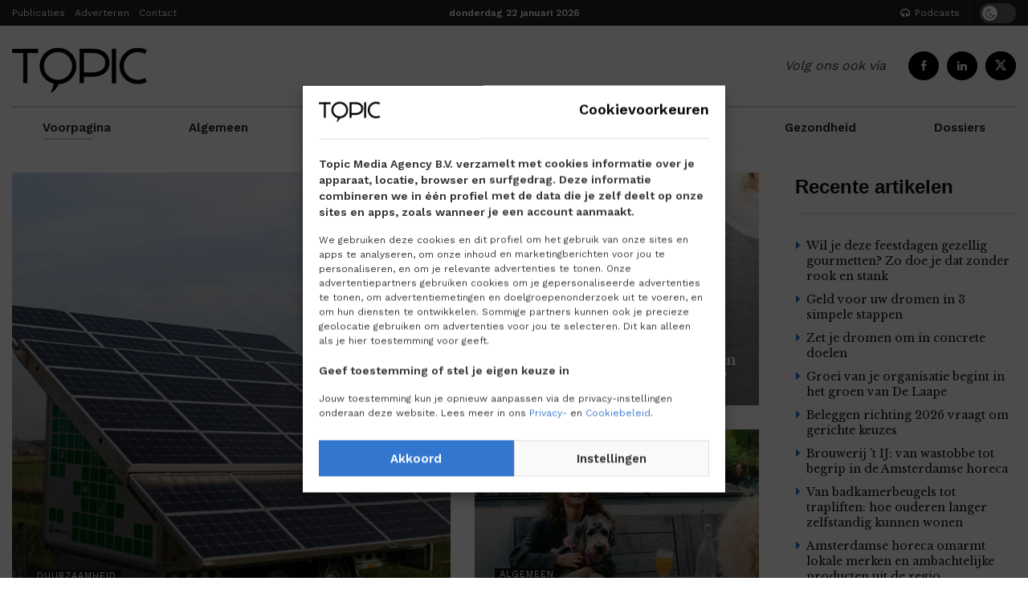

--- FILE ---
content_type: text/html; charset=UTF-8
request_url: https://topicnederland.nl/
body_size: 37332
content:
<!doctype html>
<!--[if lt IE 7]> <html class="no-js lt-ie9 lt-ie8 lt-ie7" lang="nl-NL"> <![endif]-->
<!--[if IE 7]>    <html class="no-js lt-ie9 lt-ie8" lang="nl-NL"> <![endif]-->
<!--[if IE 8]>    <html class="no-js lt-ie9" lang="nl-NL"> <![endif]-->
<!--[if IE 9]>    <html class="no-js lt-ie10" lang="nl-NL"> <![endif]-->
<!--[if gt IE 8]><!--> <html class="no-js" lang="nl-NL"> <!--<![endif]-->
<head>
    <meta http-equiv="Content-Type" content="text/html; charset=UTF-8" />
    <meta name="viewport" content="width=device-width, initial-scale=1, user-scalable=yes" />
	<meta name="google-adsense-account" content="ca-pub-3375019175902053">
    <link rel="profile" href="http://gmpg.org/xfn/11" />
    <link rel="pingback" href="https://topicnederland.nl/xmlrpc.php" />
	<script async src="https://pagead2.googlesyndication.com/pagead/js/adsbygoogle.js?client=ca-pub-3375019175902053" crossorigin="anonymous"></script>
    <link rel="stylesheet" id="jeg_customizer_font-css" href="/wp-content/themes/jnews-child/fonts.css" type="text/css" media="all" />
	<meta name='robots' content='index, follow, max-image-preview:large, max-snippet:-1, max-video-preview:-1' />
	<style>img:is([sizes="auto" i], [sizes^="auto," i]) { contain-intrinsic-size: 3000px 1500px }</style>
	<meta property="og:type" content="website">
<meta property="og:title" content="Home">
<meta property="og:site_name" content="Topic Nederland">
<meta property="og:description" content="Content met impact">
<meta property="og:url" content="https://topicnederland.nl">
<meta property="og:locale" content="nl_NL">
<meta name="twitter:card" content="summary">
<meta name="twitter:url" content="https://topicnederland.nl">
<meta name="twitter:title" content="Home">
<meta name="twitter:description" content="Content met impact">
<meta name="twitter:site" content="https://twitter.com/topicnederland">
			<script type="text/javascript">
			  var jnews_ajax_url = '/?ajax-request=jnews'
			</script>
			<script type="text/javascript">;window.jnews=window.jnews||{},window.jnews.library=window.jnews.library||{},window.jnews.library=function(){"use strict";var e=this;e.win=window,e.doc=document,e.noop=function(){},e.globalBody=e.doc.getElementsByTagName("body")[0],e.globalBody=e.globalBody?e.globalBody:e.doc,e.win.jnewsDataStorage=e.win.jnewsDataStorage||{_storage:new WeakMap,put:function(e,t,n){this._storage.has(e)||this._storage.set(e,new Map),this._storage.get(e).set(t,n)},get:function(e,t){return this._storage.get(e).get(t)},has:function(e,t){return this._storage.has(e)&&this._storage.get(e).has(t)},remove:function(e,t){var n=this._storage.get(e).delete(t);return 0===!this._storage.get(e).size&&this._storage.delete(e),n}},e.windowWidth=function(){return e.win.innerWidth||e.docEl.clientWidth||e.globalBody.clientWidth},e.windowHeight=function(){return e.win.innerHeight||e.docEl.clientHeight||e.globalBody.clientHeight},e.requestAnimationFrame=e.win.requestAnimationFrame||e.win.webkitRequestAnimationFrame||e.win.mozRequestAnimationFrame||e.win.msRequestAnimationFrame||window.oRequestAnimationFrame||function(e){return setTimeout(e,1e3/60)},e.cancelAnimationFrame=e.win.cancelAnimationFrame||e.win.webkitCancelAnimationFrame||e.win.webkitCancelRequestAnimationFrame||e.win.mozCancelAnimationFrame||e.win.msCancelRequestAnimationFrame||e.win.oCancelRequestAnimationFrame||function(e){clearTimeout(e)},e.classListSupport="classList"in document.createElement("_"),e.hasClass=e.classListSupport?function(e,t){return e.classList.contains(t)}:function(e,t){return e.className.indexOf(t)>=0},e.addClass=e.classListSupport?function(t,n){e.hasClass(t,n)||t.classList.add(n)}:function(t,n){e.hasClass(t,n)||(t.className+=" "+n)},e.removeClass=e.classListSupport?function(t,n){e.hasClass(t,n)&&t.classList.remove(n)}:function(t,n){e.hasClass(t,n)&&(t.className=t.className.replace(n,""))},e.objKeys=function(e){var t=[];for(var n in e)Object.prototype.hasOwnProperty.call(e,n)&&t.push(n);return t},e.isObjectSame=function(e,t){var n=!0;return JSON.stringify(e)!==JSON.stringify(t)&&(n=!1),n},e.extend=function(){for(var e,t,n,o=arguments[0]||{},i=1,a=arguments.length;i<a;i++)if(null!==(e=arguments[i]))for(t in e)o!==(n=e[t])&&void 0!==n&&(o[t]=n);return o},e.dataStorage=e.win.jnewsDataStorage,e.isVisible=function(e){return 0!==e.offsetWidth&&0!==e.offsetHeight||e.getBoundingClientRect().length},e.getHeight=function(e){return e.offsetHeight||e.clientHeight||e.getBoundingClientRect().height},e.getWidth=function(e){return e.offsetWidth||e.clientWidth||e.getBoundingClientRect().width},e.supportsPassive=!1;try{var t=Object.defineProperty({},"passive",{get:function(){e.supportsPassive=!0}});"createEvent"in e.doc?e.win.addEventListener("test",null,t):"fireEvent"in e.doc&&e.win.attachEvent("test",null)}catch(e){}e.passiveOption=!!e.supportsPassive&&{passive:!0},e.setStorage=function(e,t){e="jnews-"+e;var n={expired:Math.floor(((new Date).getTime()+432e5)/1e3)};t=Object.assign(n,t);localStorage.setItem(e,JSON.stringify(t))},e.getStorage=function(e){e="jnews-"+e;var t=localStorage.getItem(e);return null!==t&&0<t.length?JSON.parse(localStorage.getItem(e)):{}},e.expiredStorage=function(){var t,n="jnews-";for(var o in localStorage)o.indexOf(n)>-1&&"undefined"!==(t=e.getStorage(o.replace(n,""))).expired&&t.expired<Math.floor((new Date).getTime()/1e3)&&localStorage.removeItem(o)},e.addEvents=function(t,n,o){for(var i in n){var a=["touchstart","touchmove"].indexOf(i)>=0&&!o&&e.passiveOption;"createEvent"in e.doc?t.addEventListener(i,n[i],a):"fireEvent"in e.doc&&t.attachEvent("on"+i,n[i])}},e.removeEvents=function(t,n){for(var o in n)"createEvent"in e.doc?t.removeEventListener(o,n[o]):"fireEvent"in e.doc&&t.detachEvent("on"+o,n[o])},e.triggerEvents=function(t,n,o){var i;o=o||{detail:null};return"createEvent"in e.doc?(!(i=e.doc.createEvent("CustomEvent")||new CustomEvent(n)).initCustomEvent||i.initCustomEvent(n,!0,!1,o),void t.dispatchEvent(i)):"fireEvent"in e.doc?((i=e.doc.createEventObject()).eventType=n,void t.fireEvent("on"+i.eventType,i)):void 0},e.getParents=function(t,n){void 0===n&&(n=e.doc);for(var o=[],i=t.parentNode,a=!1;!a;)if(i){var r=i;r.querySelectorAll(n).length?a=!0:(o.push(r),i=r.parentNode)}else o=[],a=!0;return o},e.forEach=function(e,t,n){for(var o=0,i=e.length;o<i;o++)t.call(n,e[o],o)},e.getText=function(e){return e.innerText||e.textContent},e.setText=function(e,t){var n="object"==typeof t?t.innerText||t.textContent:t;e.innerText&&(e.innerText=n),e.textContent&&(e.textContent=n)},e.httpBuildQuery=function(t){return e.objKeys(t).reduce(function t(n){var o=arguments.length>1&&void 0!==arguments[1]?arguments[1]:null;return function(i,a){var r=n[a];a=encodeURIComponent(a);var s=o?"".concat(o,"[").concat(a,"]"):a;return null==r||"function"==typeof r?(i.push("".concat(s,"=")),i):["number","boolean","string"].includes(typeof r)?(i.push("".concat(s,"=").concat(encodeURIComponent(r))),i):(i.push(e.objKeys(r).reduce(t(r,s),[]).join("&")),i)}}(t),[]).join("&")},e.get=function(t,n,o,i){return o="function"==typeof o?o:e.noop,e.ajax("GET",t,n,o,i)},e.post=function(t,n,o,i){return o="function"==typeof o?o:e.noop,e.ajax("POST",t,n,o,i)},e.ajax=function(t,n,o,i,a){var r=new XMLHttpRequest,s=n,c=e.httpBuildQuery(o);if(t=-1!=["GET","POST"].indexOf(t)?t:"GET",r.open(t,s+("GET"==t?"?"+c:""),!0),"POST"==t&&r.setRequestHeader("Content-type","application/x-www-form-urlencoded"),r.setRequestHeader("X-Requested-With","XMLHttpRequest"),r.onreadystatechange=function(){4===r.readyState&&200<=r.status&&300>r.status&&"function"==typeof i&&i.call(void 0,r.response)},void 0!==a&&!a){return{xhr:r,send:function(){r.send("POST"==t?c:null)}}}return r.send("POST"==t?c:null),{xhr:r}},e.scrollTo=function(t,n,o){function i(e,t,n){this.start=this.position(),this.change=e-this.start,this.currentTime=0,this.increment=20,this.duration=void 0===n?500:n,this.callback=t,this.finish=!1,this.animateScroll()}return Math.easeInOutQuad=function(e,t,n,o){return(e/=o/2)<1?n/2*e*e+t:-n/2*(--e*(e-2)-1)+t},i.prototype.stop=function(){this.finish=!0},i.prototype.move=function(t){e.doc.documentElement.scrollTop=t,e.globalBody.parentNode.scrollTop=t,e.globalBody.scrollTop=t},i.prototype.position=function(){return e.doc.documentElement.scrollTop||e.globalBody.parentNode.scrollTop||e.globalBody.scrollTop},i.prototype.animateScroll=function(){this.currentTime+=this.increment;var t=Math.easeInOutQuad(this.currentTime,this.start,this.change,this.duration);this.move(t),this.currentTime<this.duration&&!this.finish?e.requestAnimationFrame.call(e.win,this.animateScroll.bind(this)):this.callback&&"function"==typeof this.callback&&this.callback()},new i(t,n,o)},e.unwrap=function(t){var n,o=t;e.forEach(t,(function(e,t){n?n+=e:n=e})),o.replaceWith(n)},e.performance={start:function(e){performance.mark(e+"Start")},stop:function(e){performance.mark(e+"End"),performance.measure(e,e+"Start",e+"End")}},e.fps=function(){var t=0,n=0,o=0;!function(){var i=t=0,a=0,r=0,s=document.getElementById("fpsTable"),c=function(t){void 0===document.getElementsByTagName("body")[0]?e.requestAnimationFrame.call(e.win,(function(){c(t)})):document.getElementsByTagName("body")[0].appendChild(t)};null===s&&((s=document.createElement("div")).style.position="fixed",s.style.top="120px",s.style.left="10px",s.style.width="100px",s.style.height="20px",s.style.border="1px solid black",s.style.fontSize="11px",s.style.zIndex="100000",s.style.backgroundColor="white",s.id="fpsTable",c(s));var l=function(){o++,n=Date.now(),(a=(o/(r=(n-t)/1e3)).toPrecision(2))!=i&&(i=a,s.innerHTML=i+"fps"),1<r&&(t=n,o=0),e.requestAnimationFrame.call(e.win,l)};l()}()},e.instr=function(e,t){for(var n=0;n<t.length;n++)if(-1!==e.toLowerCase().indexOf(t[n].toLowerCase()))return!0},e.winLoad=function(t,n){function o(o){if("complete"===e.doc.readyState||"interactive"===e.doc.readyState)return!o||n?setTimeout(t,n||1):t(o),1}o()||e.addEvents(e.win,{load:o})},e.docReady=function(t,n){function o(o){if("complete"===e.doc.readyState||"interactive"===e.doc.readyState)return!o||n?setTimeout(t,n||1):t(o),1}o()||e.addEvents(e.doc,{DOMContentLoaded:o})},e.fireOnce=function(){e.docReady((function(){e.assets=e.assets||[],e.assets.length&&(e.boot(),e.load_assets())}),50)},e.boot=function(){e.length&&e.doc.querySelectorAll("style[media]").forEach((function(e){"not all"==e.getAttribute("media")&&e.removeAttribute("media")}))},e.create_js=function(t,n){var o=e.doc.createElement("script");switch(o.setAttribute("src",t),n){case"defer":o.setAttribute("defer",!0);break;case"async":o.setAttribute("async",!0);break;case"deferasync":o.setAttribute("defer",!0),o.setAttribute("async",!0)}e.globalBody.appendChild(o)},e.load_assets=function(){"object"==typeof e.assets&&e.forEach(e.assets.slice(0),(function(t,n){var o="";t.defer&&(o+="defer"),t.async&&(o+="async"),e.create_js(t.url,o);var i=e.assets.indexOf(t);i>-1&&e.assets.splice(i,1)})),e.assets=jnewsoption.au_scripts=window.jnewsads=[]},e.setCookie=function(e,t,n){var o="";if(n){var i=new Date;i.setTime(i.getTime()+24*n*60*60*1e3),o="; expires="+i.toUTCString()}document.cookie=e+"="+(t||"")+o+"; path=/"},e.getCookie=function(e){for(var t=e+"=",n=document.cookie.split(";"),o=0;o<n.length;o++){for(var i=n[o];" "==i.charAt(0);)i=i.substring(1,i.length);if(0==i.indexOf(t))return i.substring(t.length,i.length)}return null},e.eraseCookie=function(e){document.cookie=e+"=; Path=/; Expires=Thu, 01 Jan 1970 00:00:01 GMT;"},e.docReady((function(){e.globalBody=e.globalBody==e.doc?e.doc.getElementsByTagName("body")[0]:e.globalBody,e.globalBody=e.globalBody?e.globalBody:e.doc})),e.winLoad((function(){e.winLoad((function(){var t=!1;if(void 0!==window.jnewsadmin)if(void 0!==window.file_version_checker){var n=e.objKeys(window.file_version_checker);n.length?n.forEach((function(e){t||"10.0.4"===window.file_version_checker[e]||(t=!0)})):t=!0}else t=!0;t&&(window.jnewsHelper.getMessage(),window.jnewsHelper.getNotice())}),2500)}))},window.jnews.library=new window.jnews.library;</script><script type="module">;/*! instant.page v5.1.1 - (C) 2019-2020 Alexandre Dieulot - https://instant.page/license */
let t,e;const n=new Set,o=document.createElement("link"),i=o.relList&&o.relList.supports&&o.relList.supports("prefetch")&&window.IntersectionObserver&&"isIntersecting"in IntersectionObserverEntry.prototype,s="instantAllowQueryString"in document.body.dataset,a="instantAllowExternalLinks"in document.body.dataset,r="instantWhitelist"in document.body.dataset,c="instantMousedownShortcut"in document.body.dataset,d=1111;let l=65,u=!1,f=!1,m=!1;if("instantIntensity"in document.body.dataset){const t=document.body.dataset.instantIntensity;if("mousedown"==t.substr(0,9))u=!0,"mousedown-only"==t&&(f=!0);else if("viewport"==t.substr(0,8))navigator.connection&&(navigator.connection.saveData||navigator.connection.effectiveType&&navigator.connection.effectiveType.includes("2g"))||("viewport"==t?document.documentElement.clientWidth*document.documentElement.clientHeight<45e4&&(m=!0):"viewport-all"==t&&(m=!0));else{const e=parseInt(t);isNaN(e)||(l=e)}}if(i){const n={capture:!0,passive:!0};if(f||document.addEventListener("touchstart",(function(t){e=performance.now();const n=t.target.closest("a");h(n)&&v(n.href)}),n),u?c||document.addEventListener("mousedown",(function(t){const e=t.target.closest("a");h(e)&&v(e.href)}),n):document.addEventListener("mouseover",(function(n){if(performance.now()-e<d)return;if(!("closest"in n.target))return;const o=n.target.closest("a");h(o)&&(o.addEventListener("mouseout",p,{passive:!0}),t=setTimeout((()=>{v(o.href),t=void 0}),l))}),n),c&&document.addEventListener("mousedown",(function(t){if(performance.now()-e<d)return;const n=t.target.closest("a");if(t.which>1||t.metaKey||t.ctrlKey)return;if(!n)return;n.addEventListener("click",(function(t){1337!=t.detail&&t.preventDefault()}),{capture:!0,passive:!1,once:!0});const o=new MouseEvent("click",{view:window,bubbles:!0,cancelable:!1,detail:1337});n.dispatchEvent(o)}),n),m){let t;(t=window.requestIdleCallback?t=>{requestIdleCallback(t,{timeout:1500})}:t=>{t()})((()=>{const t=new IntersectionObserver((e=>{e.forEach((e=>{if(e.isIntersecting){const n=e.target;t.unobserve(n),v(n.href)}}))}));document.querySelectorAll("a").forEach((e=>{h(e)&&t.observe(e)}))}))}}function p(e){e.relatedTarget&&e.target.closest("a")==e.relatedTarget.closest("a")||t&&(clearTimeout(t),t=void 0)}function h(t){if(t&&t.href&&(!r||"instant"in t.dataset)&&(a||t.origin==location.origin||"instant"in t.dataset)&&["http:","https:"].includes(t.protocol)&&("http:"!=t.protocol||"https:"!=location.protocol)&&(s||!t.search||"instant"in t.dataset)&&!(t.hash&&t.pathname+t.search==location.pathname+location.search||"noInstant"in t.dataset))return!0}function v(t){if(n.has(t))return;const e=document.createElement("link");e.rel="prefetch",e.href=t,document.head.appendChild(e),n.add(t)}</script>
	<!-- This site is optimized with the Yoast SEO plugin v23.5 - https://yoast.com/wordpress/plugins/seo/ -->
	<title>Topic Nederland &#8211; Content met impact</title>
	<meta name="description" content="Wij informeren, inspireren en activeren consumenten met relevante en inhoudelijke content, kortom: content met impact." />
	<link rel="canonical" href="https://topicnederland.nl/" />
	<meta property="og:locale" content="nl_NL" />
	<meta property="og:type" content="website" />
	<meta property="og:title" content="Topic Nederland &#8211; Content met impact" />
	<meta property="og:description" content="Wij informeren, inspireren en activeren consumenten met relevante en inhoudelijke content, kortom: content met impact." />
	<meta property="og:url" content="https://topicnederland.nl/" />
	<meta property="og:site_name" content="Topic Nederland" />
	<meta property="article:publisher" content="https://www.facebook.com/topicmedia/" />
	<meta property="article:modified_time" content="2024-10-25T11:30:25+00:00" />
	<meta property="og:image" content="https://topic-def.s3.eu-central-1.amazonaws.com/wp-content/uploads/2023/12/default-seo.webp" />
	<meta property="og:image:width" content="1200" />
	<meta property="og:image:height" content="675" />
	<meta property="og:image:type" content="image/webp" />
	<meta name="twitter:card" content="summary_large_image" />
	<meta name="twitter:site" content="@topicnederland" />
	<script type="application/ld+json" class="yoast-schema-graph">{"@context":"https://schema.org","@graph":[{"@type":"WebPage","@id":"https://topicnederland.nl/","url":"https://topicnederland.nl/","name":"Topic Nederland &#8211; Content met impact","isPartOf":{"@id":"https://topicnederland.nl/#website"},"about":{"@id":"https://topicnederland.nl/#organization"},"datePublished":"2023-08-31T17:51:14+00:00","dateModified":"2024-10-25T11:30:25+00:00","description":"Wij informeren, inspireren en activeren consumenten met relevante en inhoudelijke content, kortom: content met impact.","breadcrumb":{"@id":"https://topicnederland.nl/#breadcrumb"},"inLanguage":"nl-NL","potentialAction":[{"@type":"ReadAction","target":["https://topicnederland.nl/"]}]},{"@type":"BreadcrumbList","@id":"https://topicnederland.nl/#breadcrumb","itemListElement":[{"@type":"ListItem","position":1,"name":"Home"}]},{"@type":"WebSite","@id":"https://topicnederland.nl/#website","url":"https://topicnederland.nl/","name":"Topic Nederland","description":"Content met impact","publisher":{"@id":"https://topicnederland.nl/#organization"},"potentialAction":[{"@type":"SearchAction","target":{"@type":"EntryPoint","urlTemplate":"https://topicnederland.nl/?s={search_term_string}"},"query-input":{"@type":"PropertyValueSpecification","valueRequired":true,"valueName":"search_term_string"}}],"inLanguage":"nl-NL"},{"@type":"Organization","@id":"https://topicnederland.nl/#organization","name":"Topic Nederland","url":"https://topicnederland.nl/","logo":{"@type":"ImageObject","inLanguage":"nl-NL","@id":"https://topicnederland.nl/#/schema/logo/image/","url":"https://topic-def.s3.eu-central-1.amazonaws.com/wp-content/uploads/2023/12/default-org.webp","contentUrl":"https://topic-def.s3.eu-central-1.amazonaws.com/wp-content/uploads/2023/12/default-org.webp","width":696,"height":696,"caption":"Topic Nederland"},"image":{"@id":"https://topicnederland.nl/#/schema/logo/image/"},"sameAs":["https://www.facebook.com/topicmedia/","https://x.com/topicnederland","https://www.linkedin.com/company/topic-media-agency/"]}]}</script>
	<meta name="google-site-verification" content="8vpFKM9GHSYozGaXTjOLuixu7I6kNI9sCJIg3KDI56g" />
	<!-- / Yoast SEO plugin. -->


<link rel='dns-prefetch' href='//fonts.googleapis.com' />
<link rel='preconnect' href='https://fonts.gstatic.com' />
<link rel="alternate" type="application/rss+xml" title="Topic Nederland &raquo; feed" href="https://topicnederland.nl/feed/" />
<link rel="alternate" type="application/rss+xml" title="Topic Nederland &raquo; reactiesfeed" href="https://topicnederland.nl/comments/feed/" />
<script type="text/javascript">
/* <![CDATA[ */
window._wpemojiSettings = {"baseUrl":"https:\/\/s.w.org\/images\/core\/emoji\/16.0.1\/72x72\/","ext":".png","svgUrl":"https:\/\/s.w.org\/images\/core\/emoji\/16.0.1\/svg\/","svgExt":".svg","source":{"concatemoji":"https:\/\/topicnederland.nl\/wp-includes\/js\/wp-emoji-release.min.js?ver=6.8.3"}};
/*! This file is auto-generated */
!function(s,n){var o,i,e;function c(e){try{var t={supportTests:e,timestamp:(new Date).valueOf()};sessionStorage.setItem(o,JSON.stringify(t))}catch(e){}}function p(e,t,n){e.clearRect(0,0,e.canvas.width,e.canvas.height),e.fillText(t,0,0);var t=new Uint32Array(e.getImageData(0,0,e.canvas.width,e.canvas.height).data),a=(e.clearRect(0,0,e.canvas.width,e.canvas.height),e.fillText(n,0,0),new Uint32Array(e.getImageData(0,0,e.canvas.width,e.canvas.height).data));return t.every(function(e,t){return e===a[t]})}function u(e,t){e.clearRect(0,0,e.canvas.width,e.canvas.height),e.fillText(t,0,0);for(var n=e.getImageData(16,16,1,1),a=0;a<n.data.length;a++)if(0!==n.data[a])return!1;return!0}function f(e,t,n,a){switch(t){case"flag":return n(e,"\ud83c\udff3\ufe0f\u200d\u26a7\ufe0f","\ud83c\udff3\ufe0f\u200b\u26a7\ufe0f")?!1:!n(e,"\ud83c\udde8\ud83c\uddf6","\ud83c\udde8\u200b\ud83c\uddf6")&&!n(e,"\ud83c\udff4\udb40\udc67\udb40\udc62\udb40\udc65\udb40\udc6e\udb40\udc67\udb40\udc7f","\ud83c\udff4\u200b\udb40\udc67\u200b\udb40\udc62\u200b\udb40\udc65\u200b\udb40\udc6e\u200b\udb40\udc67\u200b\udb40\udc7f");case"emoji":return!a(e,"\ud83e\udedf")}return!1}function g(e,t,n,a){var r="undefined"!=typeof WorkerGlobalScope&&self instanceof WorkerGlobalScope?new OffscreenCanvas(300,150):s.createElement("canvas"),o=r.getContext("2d",{willReadFrequently:!0}),i=(o.textBaseline="top",o.font="600 32px Arial",{});return e.forEach(function(e){i[e]=t(o,e,n,a)}),i}function t(e){var t=s.createElement("script");t.src=e,t.defer=!0,s.head.appendChild(t)}"undefined"!=typeof Promise&&(o="wpEmojiSettingsSupports",i=["flag","emoji"],n.supports={everything:!0,everythingExceptFlag:!0},e=new Promise(function(e){s.addEventListener("DOMContentLoaded",e,{once:!0})}),new Promise(function(t){var n=function(){try{var e=JSON.parse(sessionStorage.getItem(o));if("object"==typeof e&&"number"==typeof e.timestamp&&(new Date).valueOf()<e.timestamp+604800&&"object"==typeof e.supportTests)return e.supportTests}catch(e){}return null}();if(!n){if("undefined"!=typeof Worker&&"undefined"!=typeof OffscreenCanvas&&"undefined"!=typeof URL&&URL.createObjectURL&&"undefined"!=typeof Blob)try{var e="postMessage("+g.toString()+"("+[JSON.stringify(i),f.toString(),p.toString(),u.toString()].join(",")+"));",a=new Blob([e],{type:"text/javascript"}),r=new Worker(URL.createObjectURL(a),{name:"wpTestEmojiSupports"});return void(r.onmessage=function(e){c(n=e.data),r.terminate(),t(n)})}catch(e){}c(n=g(i,f,p,u))}t(n)}).then(function(e){for(var t in e)n.supports[t]=e[t],n.supports.everything=n.supports.everything&&n.supports[t],"flag"!==t&&(n.supports.everythingExceptFlag=n.supports.everythingExceptFlag&&n.supports[t]);n.supports.everythingExceptFlag=n.supports.everythingExceptFlag&&!n.supports.flag,n.DOMReady=!1,n.readyCallback=function(){n.DOMReady=!0}}).then(function(){return e}).then(function(){var e;n.supports.everything||(n.readyCallback(),(e=n.source||{}).concatemoji?t(e.concatemoji):e.wpemoji&&e.twemoji&&(t(e.twemoji),t(e.wpemoji)))}))}((window,document),window._wpemojiSettings);
/* ]]> */
</script>
<style id='wp-emoji-styles-inline-css' type='text/css'>

	img.wp-smiley, img.emoji {
		display: inline !important;
		border: none !important;
		box-shadow: none !important;
		height: 1em !important;
		width: 1em !important;
		margin: 0 0.07em !important;
		vertical-align: -0.1em !important;
		background: none !important;
		padding: 0 !important;
	}
</style>
<link rel='stylesheet' id='wp-block-library-css' href='https://topicnederland.nl/wp-includes/css/dist/block-library/style.min.css?ver=6.8.3' type='text/css' media='all' />
<style id='classic-theme-styles-inline-css' type='text/css'>
/*! This file is auto-generated */
.wp-block-button__link{color:#fff;background-color:#32373c;border-radius:9999px;box-shadow:none;text-decoration:none;padding:calc(.667em + 2px) calc(1.333em + 2px);font-size:1.125em}.wp-block-file__button{background:#32373c;color:#fff;text-decoration:none}
</style>
<style id='global-styles-inline-css' type='text/css'>
:root{--wp--preset--aspect-ratio--square: 1;--wp--preset--aspect-ratio--4-3: 4/3;--wp--preset--aspect-ratio--3-4: 3/4;--wp--preset--aspect-ratio--3-2: 3/2;--wp--preset--aspect-ratio--2-3: 2/3;--wp--preset--aspect-ratio--16-9: 16/9;--wp--preset--aspect-ratio--9-16: 9/16;--wp--preset--color--black: #000000;--wp--preset--color--cyan-bluish-gray: #abb8c3;--wp--preset--color--white: #ffffff;--wp--preset--color--pale-pink: #f78da7;--wp--preset--color--vivid-red: #cf2e2e;--wp--preset--color--luminous-vivid-orange: #ff6900;--wp--preset--color--luminous-vivid-amber: #fcb900;--wp--preset--color--light-green-cyan: #7bdcb5;--wp--preset--color--vivid-green-cyan: #00d084;--wp--preset--color--pale-cyan-blue: #8ed1fc;--wp--preset--color--vivid-cyan-blue: #0693e3;--wp--preset--color--vivid-purple: #9b51e0;--wp--preset--gradient--vivid-cyan-blue-to-vivid-purple: linear-gradient(135deg,rgba(6,147,227,1) 0%,rgb(155,81,224) 100%);--wp--preset--gradient--light-green-cyan-to-vivid-green-cyan: linear-gradient(135deg,rgb(122,220,180) 0%,rgb(0,208,130) 100%);--wp--preset--gradient--luminous-vivid-amber-to-luminous-vivid-orange: linear-gradient(135deg,rgba(252,185,0,1) 0%,rgba(255,105,0,1) 100%);--wp--preset--gradient--luminous-vivid-orange-to-vivid-red: linear-gradient(135deg,rgba(255,105,0,1) 0%,rgb(207,46,46) 100%);--wp--preset--gradient--very-light-gray-to-cyan-bluish-gray: linear-gradient(135deg,rgb(238,238,238) 0%,rgb(169,184,195) 100%);--wp--preset--gradient--cool-to-warm-spectrum: linear-gradient(135deg,rgb(74,234,220) 0%,rgb(151,120,209) 20%,rgb(207,42,186) 40%,rgb(238,44,130) 60%,rgb(251,105,98) 80%,rgb(254,248,76) 100%);--wp--preset--gradient--blush-light-purple: linear-gradient(135deg,rgb(255,206,236) 0%,rgb(152,150,240) 100%);--wp--preset--gradient--blush-bordeaux: linear-gradient(135deg,rgb(254,205,165) 0%,rgb(254,45,45) 50%,rgb(107,0,62) 100%);--wp--preset--gradient--luminous-dusk: linear-gradient(135deg,rgb(255,203,112) 0%,rgb(199,81,192) 50%,rgb(65,88,208) 100%);--wp--preset--gradient--pale-ocean: linear-gradient(135deg,rgb(255,245,203) 0%,rgb(182,227,212) 50%,rgb(51,167,181) 100%);--wp--preset--gradient--electric-grass: linear-gradient(135deg,rgb(202,248,128) 0%,rgb(113,206,126) 100%);--wp--preset--gradient--midnight: linear-gradient(135deg,rgb(2,3,129) 0%,rgb(40,116,252) 100%);--wp--preset--font-size--small: 13px;--wp--preset--font-size--medium: 20px;--wp--preset--font-size--large: 36px;--wp--preset--font-size--x-large: 42px;--wp--preset--spacing--20: 0.44rem;--wp--preset--spacing--30: 0.67rem;--wp--preset--spacing--40: 1rem;--wp--preset--spacing--50: 1.5rem;--wp--preset--spacing--60: 2.25rem;--wp--preset--spacing--70: 3.38rem;--wp--preset--spacing--80: 5.06rem;--wp--preset--shadow--natural: 6px 6px 9px rgba(0, 0, 0, 0.2);--wp--preset--shadow--deep: 12px 12px 50px rgba(0, 0, 0, 0.4);--wp--preset--shadow--sharp: 6px 6px 0px rgba(0, 0, 0, 0.2);--wp--preset--shadow--outlined: 6px 6px 0px -3px rgba(255, 255, 255, 1), 6px 6px rgba(0, 0, 0, 1);--wp--preset--shadow--crisp: 6px 6px 0px rgba(0, 0, 0, 1);}:where(.is-layout-flex){gap: 0.5em;}:where(.is-layout-grid){gap: 0.5em;}body .is-layout-flex{display: flex;}.is-layout-flex{flex-wrap: wrap;align-items: center;}.is-layout-flex > :is(*, div){margin: 0;}body .is-layout-grid{display: grid;}.is-layout-grid > :is(*, div){margin: 0;}:where(.wp-block-columns.is-layout-flex){gap: 2em;}:where(.wp-block-columns.is-layout-grid){gap: 2em;}:where(.wp-block-post-template.is-layout-flex){gap: 1.25em;}:where(.wp-block-post-template.is-layout-grid){gap: 1.25em;}.has-black-color{color: var(--wp--preset--color--black) !important;}.has-cyan-bluish-gray-color{color: var(--wp--preset--color--cyan-bluish-gray) !important;}.has-white-color{color: var(--wp--preset--color--white) !important;}.has-pale-pink-color{color: var(--wp--preset--color--pale-pink) !important;}.has-vivid-red-color{color: var(--wp--preset--color--vivid-red) !important;}.has-luminous-vivid-orange-color{color: var(--wp--preset--color--luminous-vivid-orange) !important;}.has-luminous-vivid-amber-color{color: var(--wp--preset--color--luminous-vivid-amber) !important;}.has-light-green-cyan-color{color: var(--wp--preset--color--light-green-cyan) !important;}.has-vivid-green-cyan-color{color: var(--wp--preset--color--vivid-green-cyan) !important;}.has-pale-cyan-blue-color{color: var(--wp--preset--color--pale-cyan-blue) !important;}.has-vivid-cyan-blue-color{color: var(--wp--preset--color--vivid-cyan-blue) !important;}.has-vivid-purple-color{color: var(--wp--preset--color--vivid-purple) !important;}.has-black-background-color{background-color: var(--wp--preset--color--black) !important;}.has-cyan-bluish-gray-background-color{background-color: var(--wp--preset--color--cyan-bluish-gray) !important;}.has-white-background-color{background-color: var(--wp--preset--color--white) !important;}.has-pale-pink-background-color{background-color: var(--wp--preset--color--pale-pink) !important;}.has-vivid-red-background-color{background-color: var(--wp--preset--color--vivid-red) !important;}.has-luminous-vivid-orange-background-color{background-color: var(--wp--preset--color--luminous-vivid-orange) !important;}.has-luminous-vivid-amber-background-color{background-color: var(--wp--preset--color--luminous-vivid-amber) !important;}.has-light-green-cyan-background-color{background-color: var(--wp--preset--color--light-green-cyan) !important;}.has-vivid-green-cyan-background-color{background-color: var(--wp--preset--color--vivid-green-cyan) !important;}.has-pale-cyan-blue-background-color{background-color: var(--wp--preset--color--pale-cyan-blue) !important;}.has-vivid-cyan-blue-background-color{background-color: var(--wp--preset--color--vivid-cyan-blue) !important;}.has-vivid-purple-background-color{background-color: var(--wp--preset--color--vivid-purple) !important;}.has-black-border-color{border-color: var(--wp--preset--color--black) !important;}.has-cyan-bluish-gray-border-color{border-color: var(--wp--preset--color--cyan-bluish-gray) !important;}.has-white-border-color{border-color: var(--wp--preset--color--white) !important;}.has-pale-pink-border-color{border-color: var(--wp--preset--color--pale-pink) !important;}.has-vivid-red-border-color{border-color: var(--wp--preset--color--vivid-red) !important;}.has-luminous-vivid-orange-border-color{border-color: var(--wp--preset--color--luminous-vivid-orange) !important;}.has-luminous-vivid-amber-border-color{border-color: var(--wp--preset--color--luminous-vivid-amber) !important;}.has-light-green-cyan-border-color{border-color: var(--wp--preset--color--light-green-cyan) !important;}.has-vivid-green-cyan-border-color{border-color: var(--wp--preset--color--vivid-green-cyan) !important;}.has-pale-cyan-blue-border-color{border-color: var(--wp--preset--color--pale-cyan-blue) !important;}.has-vivid-cyan-blue-border-color{border-color: var(--wp--preset--color--vivid-cyan-blue) !important;}.has-vivid-purple-border-color{border-color: var(--wp--preset--color--vivid-purple) !important;}.has-vivid-cyan-blue-to-vivid-purple-gradient-background{background: var(--wp--preset--gradient--vivid-cyan-blue-to-vivid-purple) !important;}.has-light-green-cyan-to-vivid-green-cyan-gradient-background{background: var(--wp--preset--gradient--light-green-cyan-to-vivid-green-cyan) !important;}.has-luminous-vivid-amber-to-luminous-vivid-orange-gradient-background{background: var(--wp--preset--gradient--luminous-vivid-amber-to-luminous-vivid-orange) !important;}.has-luminous-vivid-orange-to-vivid-red-gradient-background{background: var(--wp--preset--gradient--luminous-vivid-orange-to-vivid-red) !important;}.has-very-light-gray-to-cyan-bluish-gray-gradient-background{background: var(--wp--preset--gradient--very-light-gray-to-cyan-bluish-gray) !important;}.has-cool-to-warm-spectrum-gradient-background{background: var(--wp--preset--gradient--cool-to-warm-spectrum) !important;}.has-blush-light-purple-gradient-background{background: var(--wp--preset--gradient--blush-light-purple) !important;}.has-blush-bordeaux-gradient-background{background: var(--wp--preset--gradient--blush-bordeaux) !important;}.has-luminous-dusk-gradient-background{background: var(--wp--preset--gradient--luminous-dusk) !important;}.has-pale-ocean-gradient-background{background: var(--wp--preset--gradient--pale-ocean) !important;}.has-electric-grass-gradient-background{background: var(--wp--preset--gradient--electric-grass) !important;}.has-midnight-gradient-background{background: var(--wp--preset--gradient--midnight) !important;}.has-small-font-size{font-size: var(--wp--preset--font-size--small) !important;}.has-medium-font-size{font-size: var(--wp--preset--font-size--medium) !important;}.has-large-font-size{font-size: var(--wp--preset--font-size--large) !important;}.has-x-large-font-size{font-size: var(--wp--preset--font-size--x-large) !important;}
:where(.wp-block-post-template.is-layout-flex){gap: 1.25em;}:where(.wp-block-post-template.is-layout-grid){gap: 1.25em;}
:where(.wp-block-columns.is-layout-flex){gap: 2em;}:where(.wp-block-columns.is-layout-grid){gap: 2em;}
:root :where(.wp-block-pullquote){font-size: 1.5em;line-height: 1.6;}
</style>
<link rel='stylesheet' id='cmplz-general-css' href='https://topicnederland.nl/wp-content/plugins/complianz-gdpr/assets/css/cookieblocker.min.css?ver=6.5.6' type='text/css' media='all' />
<link rel='stylesheet' id='jnews-parent-style-css' href='https://topicnederland.nl/wp-content/themes/jnews/style.css?ver=6.8.3' type='text/css' media='all' />
<link rel='stylesheet' id='js_composer_front-css' href='https://topicnederland.nl/wp-content/plugins/js_composer/assets/css/js_composer.min.css?ver=7.0' type='text/css' media='all' />
<link rel='stylesheet' id='jeg_customizer_font-css' href='//fonts.googleapis.com/css?family=Work+Sans%3Aregular%2C600%7CLibre+Baskerville%3Aregular%2Citalic%2C700&#038;display=swap&#038;ver=1.3.0' type='text/css' media='all' />
<link rel='stylesheet' id='jnews-frontend-css' href='https://topicnederland.nl/wp-content/themes/jnews/assets/dist/frontend.min.css?ver=1.0.0' type='text/css' media='all' />
<link rel='stylesheet' id='jnews-js-composer-css' href='https://topicnederland.nl/wp-content/themes/jnews/assets/css/js-composer-frontend.css?ver=1.0.0' type='text/css' media='all' />
<link rel='stylesheet' id='jnews-style-css' href='https://topicnederland.nl/wp-content/themes/jnews-child/style.css?ver=1.0.0' type='text/css' media='all' />
<link rel='stylesheet' id='jnews-darkmode-css' href='https://topicnederland.nl/wp-content/themes/jnews/assets/css/darkmode.css?ver=1.0.0' type='text/css' media='all' />
<link rel='stylesheet' id='jnews-scheme-css' href='https://topicnederland.nl/wp-content/uploads/jnews/scheme.css?ver=1721980963' type='text/css' media='all' />
<link rel='stylesheet' id='topic-custom-css' href='https://topicnederland.nl/wp-content/themes/jnews-child/custom.css?ver=7.9' type='text/css' media='all' />
<script type="text/javascript" src="https://topicnederland.nl/wp-content/plugins/google-analytics-for-wordpress/assets/js/frontend-gtag.min.js?ver=9.11.1" id="monsterinsights-frontend-script-js" async="async" data-wp-strategy="async"></script>
<script data-cfasync="false" data-wpfc-render="false" type="text/javascript" id='monsterinsights-frontend-script-js-extra'>/* <![CDATA[ */
var monsterinsights_frontend = {"js_events_tracking":"true","download_extensions":"doc,pdf,ppt,zip,xls,docx,pptx,xlsx","inbound_paths":"[{\"path\":\"\\\/go\\\/\",\"label\":\"affiliate\"},{\"path\":\"\\\/recommend\\\/\",\"label\":\"affiliate\"}]","home_url":"https:\/\/topicnederland.nl","hash_tracking":"false","v4_id":"G-KJBN8C7RQ5"};/* ]]> */
</script>
<script type="text/javascript" src="https://topicnederland.nl/wp-includes/js/jquery/jquery.min.js?ver=3.7.1" id="jquery-core-js"></script>
<script type="text/javascript" src="https://topicnederland.nl/wp-includes/js/jquery/jquery-migrate.min.js?ver=3.4.1" id="jquery-migrate-js"></script>
<script></script><link rel="https://api.w.org/" href="https://topicnederland.nl/wp-json/" /><link rel="alternate" title="JSON" type="application/json" href="https://topicnederland.nl/wp-json/wp/v2/pages/139" /><link rel="EditURI" type="application/rsd+xml" title="RSD" href="https://topicnederland.nl/xmlrpc.php?rsd" />
<link rel='shortlink' href='https://topicnederland.nl/' />
<link rel="alternate" title="oEmbed (JSON)" type="application/json+oembed" href="https://topicnederland.nl/wp-json/oembed/1.0/embed?url=https%3A%2F%2Ftopicnederland.nl%2F" />
<link rel="alternate" title="oEmbed (XML)" type="text/xml+oembed" href="https://topicnederland.nl/wp-json/oembed/1.0/embed?url=https%3A%2F%2Ftopicnederland.nl%2F&#038;format=xml" />
<style>.cmplz-hidden{display:none!important;}</style><meta name="generator" content="Powered by WPBakery Page Builder - drag and drop page builder for WordPress."/>
<script type='application/ld+json'>{"@context":"http:\/\/schema.org","@type":"Organization","@id":"https:\/\/topicnederland.nl\/#organization","url":"https:\/\/topicnederland.nl\/","name":"Topic Media Agency B.V.","logo":{"@type":"ImageObject","url":"https:\/\/topic-def.s3.eu-central-1.amazonaws.com\/wp-content\/uploads\/2023\/12\/default-org.webp"},"sameAs":["https:\/\/www.facebook.com\/topicmedia\/","https:\/\/www.linkedin.com\/company\/topic-media-agency\/","https:\/\/twitter.com\/topicnederland"]}</script>
<script type='application/ld+json'>{"@context":"http:\/\/schema.org","@type":"WebSite","@id":"https:\/\/topicnederland.nl\/#website","url":"https:\/\/topicnederland.nl\/","name":"Topic Media Agency B.V.","potentialAction":{"@type":"SearchAction","target":"https:\/\/topicnederland.nl\/?s={search_term_string}","query-input":"required name=search_term_string"}}</script>
<link rel="icon" href="https://topic-def.s3.eu-central-1.amazonaws.com/wp-content/uploads/2023/08/cropped-avatar-512-75x75.webp" sizes="32x32" />
<link rel="icon" href="https://topic-def.s3.eu-central-1.amazonaws.com/wp-content/uploads/2023/08/cropped-avatar-512-300x300.webp" sizes="192x192" />
<link rel="apple-touch-icon" href="https://topic-def.s3.eu-central-1.amazonaws.com/wp-content/uploads/2023/08/cropped-avatar-512-300x300.webp" />
<meta name="msapplication-TileImage" content="https://topic-def.s3.eu-central-1.amazonaws.com/wp-content/uploads/2023/08/cropped-avatar-512-300x300.webp" />
<style id="jeg_dynamic_css" type="text/css" data-type="jeg_custom-css">@media only screen and (min-width : 1200px) { .container, .jeg_vc_content > .vc_row, .jeg_vc_content > .wpb-content-wrapper > .vc_row, .jeg_vc_content > .vc_element > .vc_row, .jeg_vc_content > .wpb-content-wrapper > .vc_element > .vc_row, .jeg_vc_content > .vc_row[data-vc-full-width="true"]:not([data-vc-stretch-content="true"]) > .jeg-vc-wrapper, .jeg_vc_content > .wpb-content-wrapper > .vc_row[data-vc-full-width="true"]:not([data-vc-stretch-content="true"]) > .jeg-vc-wrapper, .jeg_vc_content > .vc_element > .vc_row[data-vc-full-width="true"]:not([data-vc-stretch-content="true"]) > .jeg-vc-wrapper, .jeg_vc_content > .wpb-content-wrapper > .vc_element > .vc_row[data-vc-full-width="true"]:not([data-vc-stretch-content="true"]) > .jeg-vc-wrapper { max-width : 1370px; } .elementor-section.elementor-section-boxed > .elementor-container { max-width : 1370px; }  } @media only screen and (min-width : 1441px) { .container, .jeg_vc_content > .vc_row, .jeg_vc_content > .wpb-content-wrapper > .vc_row, .jeg_vc_content > .vc_element > .vc_row, .jeg_vc_content > .wpb-content-wrapper > .vc_element > .vc_row, .jeg_vc_content > .vc_row[data-vc-full-width="true"]:not([data-vc-stretch-content="true"]) > .jeg-vc-wrapper, .jeg_vc_content > .wpb-content-wrapper > .vc_row[data-vc-full-width="true"]:not([data-vc-stretch-content="true"]) > .jeg-vc-wrapper, .jeg_vc_content > .vc_element > .vc_row[data-vc-full-width="true"]:not([data-vc-stretch-content="true"]) > .jeg-vc-wrapper, .jeg_vc_content > .wpb-content-wrapper > .vc_element > .vc_row[data-vc-full-width="true"]:not([data-vc-stretch-content="true"]) > .jeg-vc-wrapper { max-width : 1400px; } .elementor-section.elementor-section-boxed > .elementor-container { max-width : 1400px; }  } body { --j-body-color : #333333; --j-accent-color : #666666; --j-alt-color : #333333; --j-heading-color : #111111; } body,.jeg_newsfeed_list .tns-outer .tns-controls button,.jeg_filter_button,.owl-carousel .owl-nav div,.jeg_readmore,.jeg_hero_style_7 .jeg_post_meta a,.widget_calendar thead th,.widget_calendar tfoot a,.jeg_socialcounter a,.entry-header .jeg_meta_like a,.entry-header .jeg_meta_comment a,.entry-header .jeg_meta_donation a,.entry-header .jeg_meta_bookmark a,.entry-content tbody tr:hover,.entry-content th,.jeg_splitpost_nav li:hover a,#breadcrumbs a,.jeg_author_socials a:hover,.jeg_footer_content a,.jeg_footer_bottom a,.jeg_cartcontent,.woocommerce .woocommerce-breadcrumb a { color : #333333; } a, .jeg_menu_style_5>li>a:hover, .jeg_menu_style_5>li.sfHover>a, .jeg_menu_style_5>li.current-menu-item>a, .jeg_menu_style_5>li.current-menu-ancestor>a, .jeg_navbar .jeg_menu:not(.jeg_main_menu)>li>a:hover, .jeg_midbar .jeg_menu:not(.jeg_main_menu)>li>a:hover, .jeg_side_tabs li.active, .jeg_block_heading_5 strong, .jeg_block_heading_6 strong, .jeg_block_heading_7 strong, .jeg_block_heading_8 strong, .jeg_subcat_list li a:hover, .jeg_subcat_list li button:hover, .jeg_pl_lg_7 .jeg_thumb .jeg_post_category a, .jeg_pl_xs_2:before, .jeg_pl_xs_4 .jeg_postblock_content:before, .jeg_postblock .jeg_post_title a:hover, .jeg_hero_style_6 .jeg_post_title a:hover, .jeg_sidefeed .jeg_pl_xs_3 .jeg_post_title a:hover, .widget_jnews_popular .jeg_post_title a:hover, .jeg_meta_author a, .widget_archive li a:hover, .widget_pages li a:hover, .widget_meta li a:hover, .widget_recent_entries li a:hover, .widget_rss li a:hover, .widget_rss cite, .widget_categories li a:hover, .widget_categories li.current-cat>a, #breadcrumbs a:hover, .jeg_share_count .counts, .commentlist .bypostauthor>.comment-body>.comment-author>.fn, span.required, .jeg_review_title, .bestprice .price, .authorlink a:hover, .jeg_vertical_playlist .jeg_video_playlist_play_icon, .jeg_vertical_playlist .jeg_video_playlist_item.active .jeg_video_playlist_thumbnail:before, .jeg_horizontal_playlist .jeg_video_playlist_play, .woocommerce li.product .pricegroup .button, .widget_display_forums li a:hover, .widget_display_topics li:before, .widget_display_replies li:before, .widget_display_views li:before, .bbp-breadcrumb a:hover, .jeg_mobile_menu li.sfHover>a, .jeg_mobile_menu li a:hover, .split-template-6 .pagenum, .jeg_mobile_menu_style_5>li>a:hover, .jeg_mobile_menu_style_5>li.sfHover>a, .jeg_mobile_menu_style_5>li.current-menu-item>a, .jeg_mobile_menu_style_5>li.current-menu-ancestor>a { color : #666666; } .jeg_menu_style_1>li>a:before, .jeg_menu_style_2>li>a:before, .jeg_menu_style_3>li>a:before, .jeg_side_toggle, .jeg_slide_caption .jeg_post_category a, .jeg_slider_type_1_wrapper .tns-controls button.tns-next, .jeg_block_heading_1 .jeg_block_title span, .jeg_block_heading_2 .jeg_block_title span, .jeg_block_heading_3, .jeg_block_heading_4 .jeg_block_title span, .jeg_block_heading_6:after, .jeg_pl_lg_box .jeg_post_category a, .jeg_pl_md_box .jeg_post_category a, .jeg_readmore:hover, .jeg_thumb .jeg_post_category a, .jeg_block_loadmore a:hover, .jeg_postblock.alt .jeg_block_loadmore a:hover, .jeg_block_loadmore a.active, .jeg_postblock_carousel_2 .jeg_post_category a, .jeg_heroblock .jeg_post_category a, .jeg_pagenav_1 .page_number.active, .jeg_pagenav_1 .page_number.active:hover, input[type="submit"], .btn, .button, .widget_tag_cloud a:hover, .popularpost_item:hover .jeg_post_title a:before, .jeg_splitpost_4 .page_nav, .jeg_splitpost_5 .page_nav, .jeg_post_via a:hover, .jeg_post_source a:hover, .jeg_post_tags a:hover, .comment-reply-title small a:before, .comment-reply-title small a:after, .jeg_storelist .productlink, .authorlink li.active a:before, .jeg_footer.dark .socials_widget:not(.nobg) a:hover .fa, div.jeg_breakingnews_title, .jeg_overlay_slider_bottom_wrapper .tns-controls button, .jeg_overlay_slider_bottom_wrapper .tns-controls button:hover, .jeg_vertical_playlist .jeg_video_playlist_current, .woocommerce span.onsale, .woocommerce #respond input#submit:hover, .woocommerce a.button:hover, .woocommerce button.button:hover, .woocommerce input.button:hover, .woocommerce #respond input#submit.alt, .woocommerce a.button.alt, .woocommerce button.button.alt, .woocommerce input.button.alt, .jeg_popup_post .caption, .jeg_footer.dark input[type="submit"], .jeg_footer.dark .btn, .jeg_footer.dark .button, .footer_widget.widget_tag_cloud a:hover, .jeg_inner_content .content-inner .jeg_post_category a:hover, #buddypress .standard-form button, #buddypress a.button, #buddypress input[type="submit"], #buddypress input[type="button"], #buddypress input[type="reset"], #buddypress ul.button-nav li a, #buddypress .generic-button a, #buddypress .generic-button button, #buddypress .comment-reply-link, #buddypress a.bp-title-button, #buddypress.buddypress-wrap .members-list li .user-update .activity-read-more a, div#buddypress .standard-form button:hover, div#buddypress a.button:hover, div#buddypress input[type="submit"]:hover, div#buddypress input[type="button"]:hover, div#buddypress input[type="reset"]:hover, div#buddypress ul.button-nav li a:hover, div#buddypress .generic-button a:hover, div#buddypress .generic-button button:hover, div#buddypress .comment-reply-link:hover, div#buddypress a.bp-title-button:hover, div#buddypress.buddypress-wrap .members-list li .user-update .activity-read-more a:hover, #buddypress #item-nav .item-list-tabs ul li a:before, .jeg_inner_content .jeg_meta_container .follow-wrapper a { background-color : #666666; } .jeg_block_heading_7 .jeg_block_title span, .jeg_readmore:hover, .jeg_block_loadmore a:hover, .jeg_block_loadmore a.active, .jeg_pagenav_1 .page_number.active, .jeg_pagenav_1 .page_number.active:hover, .jeg_pagenav_3 .page_number:hover, .jeg_prevnext_post a:hover h3, .jeg_overlay_slider .jeg_post_category, .jeg_sidefeed .jeg_post.active, .jeg_vertical_playlist.jeg_vertical_playlist .jeg_video_playlist_item.active .jeg_video_playlist_thumbnail img, .jeg_horizontal_playlist .jeg_video_playlist_item.active { border-color : #666666; } .jeg_tabpost_nav li.active, .woocommerce div.product .woocommerce-tabs ul.tabs li.active, .jeg_mobile_menu_style_1>li.current-menu-item a, .jeg_mobile_menu_style_1>li.current-menu-ancestor a, .jeg_mobile_menu_style_2>li.current-menu-item::after, .jeg_mobile_menu_style_2>li.current-menu-ancestor::after, .jeg_mobile_menu_style_3>li.current-menu-item::before, .jeg_mobile_menu_style_3>li.current-menu-ancestor::before { border-bottom-color : #666666; } .jeg_post_meta .fa, .jeg_post_meta .jpwt-icon, .entry-header .jeg_post_meta .fa, .jeg_review_stars, .jeg_price_review_list { color : #333333; } .jeg_share_button.share-float.share-monocrhome a { background-color : #333333; } h1,h2,h3,h4,h5,h6,.jeg_post_title a,.entry-header .jeg_post_title,.jeg_hero_style_7 .jeg_post_title a,.jeg_block_title,.jeg_splitpost_bar .current_title,.jeg_video_playlist_title,.gallery-caption,.jeg_push_notification_button>a.button { color : #111111; } .split-template-9 .pagenum, .split-template-10 .pagenum, .split-template-11 .pagenum, .split-template-12 .pagenum, .split-template-13 .pagenum, .split-template-15 .pagenum, .split-template-18 .pagenum, .split-template-20 .pagenum, .split-template-19 .current_title span, .split-template-20 .current_title span { background-color : #111111; } .jeg_topbar .jeg_nav_row, .jeg_topbar .jeg_search_no_expand .jeg_search_input { line-height : 32px; } .jeg_topbar .jeg_nav_row, .jeg_topbar .jeg_nav_icon { height : 32px; } .jeg_midbar { height : 100px; } .jeg_header .jeg_bottombar, .jeg_header .jeg_bottombar.jeg_navbar_dark, .jeg_bottombar.jeg_navbar_boxed .jeg_nav_row, .jeg_bottombar.jeg_navbar_dark.jeg_navbar_boxed .jeg_nav_row { border-top-width : 3px; } .jeg_header_wrapper .jeg_bottombar, .jeg_header_wrapper .jeg_bottombar.jeg_navbar_dark, .jeg_bottombar.jeg_navbar_boxed .jeg_nav_row, .jeg_bottombar.jeg_navbar_dark.jeg_navbar_boxed .jeg_nav_row { border-top-color : #111111; } .jeg_stickybar, .jeg_stickybar.dark { border-bottom-width : 3px; } .jeg_stickybar, .jeg_stickybar.dark, .jeg_stickybar.jeg_navbar_boxed .jeg_nav_row { border-bottom-color : #111111; } .jeg_navbar_mobile_menu { border-top-width : 0px; } .jeg_navbar_mobile_menu .container, .jnews-dark-mode .jeg_navbar_mobile_menu .container { background: -moz-linear-gradient(0deg, #ffffff 0%, #eeeeee 100%);background: -webkit-linear-gradient(0deg, #ffffff 0%, #eeeeee 100%);background: -o-linear-gradient(0deg, #ffffff 0%, #eeeeee 100%);background: -ms-linear-gradient(0deg, #ffffff 0%, #eeeeee 100%);background: linear-gradient(0deg, #ffffff 0%, #eeeeee 100%); } .jeg_header .socials_widget > a > i.fa:before { color : #ffffff; } .jeg_header .socials_widget.nobg > a > i > span.jeg-icon svg { fill : #ffffff; } .jeg_header .socials_widget.nobg > a > span.jeg-icon svg { fill : #ffffff; } .jeg_header .socials_widget > a > span.jeg-icon svg { fill : #ffffff; } .jeg_header .socials_widget > a > i > span.jeg-icon svg { fill : #ffffff; } .jeg_header .socials_widget > a > i.fa { background-color : #000000; } .jeg_header .socials_widget > a > span.jeg-icon { background-color : #000000; } .jeg_aside_item.socials_widget > a > i.fa:before { color : #777777; } .jeg_aside_item.socials_widget.nobg a span.jeg-icon svg { fill : #777777; } .jeg_aside_item.socials_widget a span.jeg-icon svg { fill : #777777; } .jeg_button_1 .btn { background : #111111; } .jeg_button_2 .btn { background : #000000; color : #ffffff; } .jeg_button_2 .btn:hover { background : #363636; } .jeg_button_mobile .btn { background : #111111; color : #ffffff; } .jeg_button_mobile .btn:hover { background : #363636; } .jeg_button_drawer .btn { background : #111111; color : #ffffff; } .jeg_button_drawer .btn:hover { background : #363636; } .jeg_nav_search { width : 34%; } body,input,textarea,select,.chosen-container-single .chosen-single,.btn,.button { font-family: "Work Sans",Helvetica,Arial,sans-serif; } .jeg_post_title, .entry-header .jeg_post_title, .jeg_single_tpl_2 .entry-header .jeg_post_title, .jeg_single_tpl_3 .entry-header .jeg_post_title, .jeg_single_tpl_6 .entry-header .jeg_post_title, .jeg_content .jeg_custom_title_wrapper .jeg_post_title { font-family: "Libre Baskerville",Helvetica,Arial,sans-serif; } .jeg_post_excerpt p, .content-inner p { font-family: "Droid Serif",Helvetica,Arial,sans-serif; } .jeg_thumb .jeg_post_category a,.jeg_pl_lg_box .jeg_post_category a,.jeg_pl_md_box .jeg_post_category a,.jeg_postblock_carousel_2 .jeg_post_category a,.jeg_heroblock .jeg_post_category a,.jeg_slide_caption .jeg_post_category a { background-color : #111111; } .jeg_overlay_slider .jeg_post_category,.jeg_thumb .jeg_post_category a,.jeg_pl_lg_box .jeg_post_category a,.jeg_pl_md_box .jeg_post_category a,.jeg_postblock_carousel_2 .jeg_post_category a,.jeg_heroblock .jeg_post_category a,.jeg_slide_caption .jeg_post_category a { border-color : #111111; } </style><style type="text/css" data-type="vc_shortcodes-custom-css">.vc_custom_1700675388651{padding-top: 60px !important;padding-bottom: 40px !important;background-color: #f5f5f5 !important;}.vc_custom_1700675396783{padding-top: 20px !important;padding-bottom: 20px !important;}</style><style type="text/css" data-type="vc_shortcodes-custom-css">.vc_custom_1700712957554{margin-bottom: 50px !important;padding-top: 50px !important;padding-bottom: 20px !important;background-color: #f5f5f5 !important;}.vc_custom_1700712219530{border-top-width: 2px !important;padding-top: 15px !important;border-top-color: #eeeeee !important;border-top-style: solid !important;}.vc_custom_1702256499699{padding-top: 15px !important;}.vc_custom_1702256549881{padding-top: 15px !important;}</style><noscript><style> .wpb_animate_when_almost_visible { opacity: 1; }</style></noscript></head>
<body class="home wp-singular page-template page-template-template-builder page-template-template-builder-php page page-id-139 wp-embed-responsive wp-theme-jnews wp-child-theme-jnews-child jeg_toggle_light jnews jsc_normal wpb-js-composer js-comp-ver-7.0 vc_responsive">

    
    
    <div class="jeg_ad jeg_ad_top jnews_header_top_ads">
        <div class='ads-wrapper  '></div>    </div>

    <!-- The Main Wrapper
    ============================================= -->
    <div class="jeg_viewport">

        
        <div class="jeg_header_wrapper">
            <div class="jeg_header_instagram_wrapper">
    </div>

<!-- HEADER -->
<div class="jeg_header normal">
    <div class="jeg_topbar jeg_container jeg_navbar_wrapper dark">
    <div class="container">
        <div class="jeg_nav_row">
            
                <div class="jeg_nav_col jeg_nav_left  jeg_nav_grow">
                    <div class="item_wrap jeg_nav_alignleft">
                        <div class="jeg_nav_item">
	<ul class="jeg_menu jeg_top_menu"><li id="menu-item-322" class="menu-item menu-item-type-custom menu-item-object-custom menu-item-322"><a href="/publicaties/">Publicaties</a></li>
<li id="menu-item-144" class="menu-item menu-item-type-custom menu-item-object-custom menu-item-144"><a target="_blank" href="https://topicmedia.nl/">Adverteren</a></li>
<li id="menu-item-146" class="menu-item menu-item-type-custom menu-item-object-custom menu-item-146"><a href="/contact/">Contact</a></li>
</ul></div>                    </div>
                </div>

                
                <div class="jeg_nav_col jeg_nav_center  jeg_nav_normal">
                    <div class="item_wrap jeg_nav_aligncenter">
                        <div class="jeg_nav_item jeg_top_date">
    donderdag 22 januari 2026</div>                    </div>
                </div>

                
                <div class="jeg_nav_col jeg_nav_right  jeg_nav_grow">
                    <div class="item_wrap jeg_nav_alignright">
                        <div class="jeg_nav_item jeg_nav_html">
    <i class="fa fa-headphones"></i> <a href="/podcasts/">Podcasts</a></div><div class="jeg_nav_item jeg_dark_mode">
                    <label class="dark_mode_switch" for="dark_mode_switch_icon" aria-label="Switch dark mode">
                        <input type="checkbox" id="dark_mode_switch_icon" class="jeg_dark_mode_toggle" >
                        <span class="slider round"></span>
                    </label>
                 </div>                    </div>
                </div>

                        </div>
    </div>
</div><!-- /.jeg_container --><div class="jeg_midbar jeg_container jeg_navbar_wrapper normal">
    <div class="container">
        <div class="jeg_nav_row">
            
                <div class="jeg_nav_col jeg_nav_left jeg_nav_grow">
                    <div class="item_wrap jeg_nav_alignleft">
                        <div class="jeg_nav_item jeg_logo jeg_desktop_logo">
			<h1 class="site-title">
			<a href="https://topicnederland.nl/" style="padding: 0 0 0 0;">
				<img class='jeg_logo_img'  src="https://topic-def.s3.eu-central-1.amazonaws.com/wp-content/uploads/2023/08/logo-topic-66p.webp" srcset="https://topic-def.s3.eu-central-1.amazonaws.com/wp-content/uploads/2023/08/logo-topic-66p.webp 1x, https://topic-def.s3.eu-central-1.amazonaws.com/wp-content/uploads/2023/08/logo-topic-132p.webp 2x" alt="Logo van Topic Nederland" data-light-src="https://topic-def.s3.eu-central-1.amazonaws.com/wp-content/uploads/2023/08/logo-topic-66p.webp"  data-light-srcset="https://topic-def.s3.eu-central-1.amazonaws.com/wp-content/uploads/2023/08/logo-topic-66p.webp 1x, https://topic-def.s3.eu-central-1.amazonaws.com/wp-content/uploads/2023/08/logo-topic-132p.webp 2x"  data-dark-src="https://topic-def.s3.eu-central-1.amazonaws.com/wp-content/uploads/2023/08/logo-topic-light-66p.webp"  data-dark-srcset="https://topic-def.s3.eu-central-1.amazonaws.com/wp-content/uploads/2023/08/logo-topic-light-66p.webp 1x, https://topic-def.s3.eu-central-1.amazonaws.com/wp-content/uploads/2023/08/logo-topic-light-132p.webp 2x" width="168" height="66" ><span style="border:0;padding:0;margin:0;position:absolute!important;height:1px;width:1px;overflow:hidden;clip:rect(1px 1px 1px 1px);clip:rect(1px,1px,1px,1px);-webkit-clip-path:inset(50%);clip-path:inset(50%);white-space:nowrap">Topic Nederland</span>			</a>
		</h1>
	</div>
                    </div>
                </div>

                
                <div class="jeg_nav_col jeg_nav_center jeg_nav_normal">
                    <div class="item_wrap jeg_nav_aligncenter">
                                            </div>
                </div>

                
                <div class="jeg_nav_col jeg_nav_right jeg_nav_grow">
                    <div class="item_wrap jeg_nav_alignright">
                        <div class="jeg_nav_item jeg_nav_html">
    <span class="volg_txt">Volg ons ook via</span></div>			<div
				class="jeg_nav_item socials_widget jeg_social_icon_block circle">
				<a href="https://www.facebook.com/topicmedia/" target='_blank' rel='external noopener nofollow' class="jeg_facebook"><i class="fa fa-facebook"></i> </a><a href="https://www.linkedin.com/company/topic-media-agency/" target='_blank' rel='external noopener nofollow' class="jeg_linkedin"><i class="fa fa-linkedin"></i> </a><a href="https://twitter.com/topicnederland" target='_blank' rel='external noopener nofollow' class="jeg_twitter"><i class="fa fa-twitter"><span class="jeg-icon icon-twitter"><svg xmlns="http://www.w3.org/2000/svg" height="1em" viewBox="0 0 512 512"><!--! Font Awesome Free 6.4.2 by @fontawesome - https://fontawesome.com License - https://fontawesome.com/license (Commercial License) Copyright 2023 Fonticons, Inc. --><path d="M389.2 48h70.6L305.6 224.2 487 464H345L233.7 318.6 106.5 464H35.8L200.7 275.5 26.8 48H172.4L272.9 180.9 389.2 48zM364.4 421.8h39.1L151.1 88h-42L364.4 421.8z"/></svg></span></i> </a>			</div>
			                    </div>
                </div>

                        </div>
    </div>
</div><div class="jeg_bottombar jeg_navbar jeg_container jeg_navbar_wrapper 1 jeg_navbar_boxed jeg_navbar_fitwidth jeg_navbar_normal">
    <div class="container">
        <div class="jeg_nav_row">
            
                <div class="jeg_nav_col jeg_nav_left jeg_nav_normal">
                    <div class="item_wrap jeg_nav_alignleft">
                                            </div>
                </div>

                
                <div class="jeg_nav_col jeg_nav_center jeg_nav_grow">
                    <div class="item_wrap jeg_nav_aligncenter">
                        <div class="jeg_nav_item jeg_main_menu_wrapper">
<div class="jeg_mainmenu_wrap"><ul class="jeg_menu jeg_main_menu jeg_menu_style_1" data-animation="none"><li id="menu-item-148" class="menu-item menu-item-type-post_type menu-item-object-page menu-item-home current-menu-item page_item page-item-139 current_page_item menu-item-148 bgnav" data-item-row="default" ><a href="https://topicnederland.nl/">Voorpagina</a></li>
<li id="menu-item-253" class="menu-item menu-item-type-taxonomy menu-item-object-category menu-item-253 bgnav" data-item-row="default" ><a href="https://topicnederland.nl/algemeen/">Algemeen</a></li>
<li id="menu-item-260" class="menu-item menu-item-type-taxonomy menu-item-object-category menu-item-260 bgnav" data-item-row="default" ><a href="https://topicnederland.nl/financieel/">Financieel</a></li>
<li id="menu-item-261" class="menu-item menu-item-type-taxonomy menu-item-object-category menu-item-261 bgnav" data-item-row="default" ><a href="https://topicnederland.nl/duurzaamheid/">Duurzaamheid</a></li>
<li id="menu-item-3198" class="menu-item menu-item-type-taxonomy menu-item-object-category menu-item-3198 bgnav" data-item-row="default" ><a href="https://topicnederland.nl/ondernemen/">Ondernemen</a></li>
<li id="menu-item-263" class="menu-item menu-item-type-taxonomy menu-item-object-category menu-item-263 bgnav" data-item-row="default" ><a href="https://topicnederland.nl/gezondheid/">Gezondheid</a></li>
<li id="menu-item-499" class="menu-item menu-item-type-taxonomy menu-item-object-category menu-item-499 bgnav" data-item-row="default" ><a href="https://topicnederland.nl/dossiers/">Dossiers</a></li>
</ul></div></div>
                    </div>
                </div>

                
                <div class="jeg_nav_col jeg_nav_right jeg_nav_normal">
                    <div class="item_wrap jeg_nav_alignright">
                                            </div>
                </div>

                        </div>
    </div>
</div></div><!-- /.jeg_header -->        </div>

        <div class="jeg_header_sticky">
            <div class="sticky_blankspace"></div>
<div class="jeg_header normal">
    <div class="jeg_container">
        <div data-mode="scroll" class="jeg_stickybar jeg_navbar jeg_navbar_wrapper  jeg_navbar_fitwidth jeg_navbar_normal">
            <div class="container">
    <div class="jeg_nav_row">
        
            <div class="jeg_nav_col jeg_nav_left jeg_nav_normal">
                <div class="item_wrap jeg_nav_alignleft">
                    <div class="jeg_nav_item jeg_logo">
    <div class="site-title">
    	<a href="https://topicnederland.nl/">
    	    <img class='jeg_logo_img'  src="https://topic-def.s3.eu-central-1.amazonaws.com/wp-content/uploads/2023/08/logo-topic-44p.webp" srcset="https://topic-def.s3.eu-central-1.amazonaws.com/wp-content/uploads/2023/08/logo-topic-44p.webp 1x, https://topic-def.s3.eu-central-1.amazonaws.com/wp-content/uploads/2023/08/logo-topic-88p.webp 2x" alt="Klein formaat logo van Topic Nederland" data-light-src="https://topic-def.s3.eu-central-1.amazonaws.com/wp-content/uploads/2023/08/logo-topic-44p.webp"  data-light-srcset="https://topic-def.s3.eu-central-1.amazonaws.com/wp-content/uploads/2023/08/logo-topic-44p.webp 1x, https://topic-def.s3.eu-central-1.amazonaws.com/wp-content/uploads/2023/08/logo-topic-88p.webp 2x"  data-dark-src="https://topic-def.s3.eu-central-1.amazonaws.com/wp-content/uploads/2023/08/logo-topic-light-44p.webp"  data-dark-srcset="https://topic-def.s3.eu-central-1.amazonaws.com/wp-content/uploads/2023/08/logo-topic-light-44p.webp 1x, https://topic-def.s3.eu-central-1.amazonaws.com/wp-content/uploads/2023/08/logo-topic-light-88p.webp 2x" width="112" height="44" >    	</a>
    </div>
</div>                </div>
            </div>

            
            <div class="jeg_nav_col jeg_nav_center jeg_nav_grow">
                <div class="item_wrap jeg_nav_aligncenter">
                    <div class="jeg_nav_item jeg_main_menu_wrapper">
<div class="jeg_mainmenu_wrap"><ul class="jeg_menu jeg_main_menu jeg_menu_style_1" data-animation="none"><li id="menu-item-148" class="menu-item menu-item-type-post_type menu-item-object-page menu-item-home current-menu-item page_item page-item-139 current_page_item menu-item-148 bgnav" data-item-row="default" ><a href="https://topicnederland.nl/">Voorpagina</a></li>
<li id="menu-item-253" class="menu-item menu-item-type-taxonomy menu-item-object-category menu-item-253 bgnav" data-item-row="default" ><a href="https://topicnederland.nl/algemeen/">Algemeen</a></li>
<li id="menu-item-260" class="menu-item menu-item-type-taxonomy menu-item-object-category menu-item-260 bgnav" data-item-row="default" ><a href="https://topicnederland.nl/financieel/">Financieel</a></li>
<li id="menu-item-261" class="menu-item menu-item-type-taxonomy menu-item-object-category menu-item-261 bgnav" data-item-row="default" ><a href="https://topicnederland.nl/duurzaamheid/">Duurzaamheid</a></li>
<li id="menu-item-3198" class="menu-item menu-item-type-taxonomy menu-item-object-category menu-item-3198 bgnav" data-item-row="default" ><a href="https://topicnederland.nl/ondernemen/">Ondernemen</a></li>
<li id="menu-item-263" class="menu-item menu-item-type-taxonomy menu-item-object-category menu-item-263 bgnav" data-item-row="default" ><a href="https://topicnederland.nl/gezondheid/">Gezondheid</a></li>
<li id="menu-item-499" class="menu-item menu-item-type-taxonomy menu-item-object-category menu-item-499 bgnav" data-item-row="default" ><a href="https://topicnederland.nl/dossiers/">Dossiers</a></li>
</ul></div></div>
                </div>
            </div>

            
            <div class="jeg_nav_col jeg_nav_right jeg_nav_normal">
                <div class="item_wrap jeg_nav_alignright">
                                    </div>
            </div>

                </div>
</div>        </div>
    </div>
</div>
        </div>

        <div class="jeg_navbar_mobile_wrapper">
            <div class="jeg_navbar_mobile" data-mode="fixed">
    <div class="jeg_mobile_bottombar jeg_mobile_midbar jeg_container normal">
    <div class="container">
        <div class="jeg_nav_row">
            
                <div class="jeg_nav_col jeg_nav_left jeg_nav_normal">
                    <div class="item_wrap jeg_nav_alignleft">
                        <div class="jeg_nav_item">
        <span class="toggle_btn jeg_mobile_toggleA"><i class="fa fa-bars"></i></span>
</div>                    </div>
                </div>

                
                <div class="jeg_nav_col jeg_nav_center jeg_nav_grow">
                    <div class="item_wrap jeg_nav_aligncenter">
                        <div class="jeg_nav_item jeg_mobile_logo">
		    <div class="site-title">
	    	<a href="https://topicnederland.nl/">
		        <img class='jeg_logo_img'  src="https://topic-def.s3.eu-central-1.amazonaws.com/wp-content/uploads/2023/08/logo-topic-44p.webp" srcset="https://topic-def.s3.eu-central-1.amazonaws.com/wp-content/uploads/2023/08/logo-topic-44p.webp 1x, https://topic-def.s3.eu-central-1.amazonaws.com/wp-content/uploads/2023/08/logo-topic-88p.webp 2x" alt="Mobiel logo van Topic Nederland" data-light-src="https://topic-def.s3.eu-central-1.amazonaws.com/wp-content/uploads/2023/08/logo-topic-44p.webp"  data-light-srcset="https://topic-def.s3.eu-central-1.amazonaws.com/wp-content/uploads/2023/08/logo-topic-44p.webp 1x, https://topic-def.s3.eu-central-1.amazonaws.com/wp-content/uploads/2023/08/logo-topic-88p.webp 2x"  data-dark-src="https://topic-def.s3.eu-central-1.amazonaws.com/wp-content/uploads/2023/08/logo-topic-light-44p.webp"  data-dark-srcset="https://topic-def.s3.eu-central-1.amazonaws.com/wp-content/uploads/2023/08/logo-topic-light-44p.webp 1x, https://topic-def.s3.eu-central-1.amazonaws.com/wp-content/uploads/2023/08/logo-topic-light-88p.webp 2x" width="112" height="44" >		    </a>
	    </div>
	</div>                    </div>
                </div>

                
                <div class="jeg_nav_col jeg_nav_right jeg_nav_normal">
                    <div class="item_wrap jeg_nav_alignright">
                        <div class="jeg_nav_item jeg_nav_html">
    </div>                    </div>
                </div>

                        </div>
    </div>
</div>	<div class="mobile_dropdown">
	
		
		<ul class="mobile_dropdown_links">
			<li><a href="/publicaties/">Publicaties</a></li>
			<li><a href="https://topicmedia.nl/" target="_blank">Adverteren</a></li>
			<li><a href="/contact/">Contact</a></li>
		</ul>
		
		<div style="clear:both;height:22px;"></div>
		
				
		<div class="jeg_social_icon_block socials_widget jnews_module_139_19_656e65f26f070 circle "><a href="https://www.facebook.com/topicmedia/" target="_blank" rel="external noopener nofollow" class="jeg_facebook"><i class="fa fa-facebook"></i> </a><a href="https://www.linkedin.com/company/topic-media-agency/" target="_blank" rel="external noopener nofollow" class="jeg_linkedin"><i class="fa fa-linkedin"></i> </a><a href="https://twitter.com/topicnederland" target="_blank" rel="external noopener nofollow" class="jeg_twitter"><i class="fa fa-twitter"><span class="jeg-icon icon-twitter"><svg xmlns="http://www.w3.org/2000/svg" height="1em" viewBox="0 0 512 512"><!--! Font Awesome Free 6.4.2 by @fontawesome - https://fontawesome.com License - https://fontawesome.com/license (Commercial License) Copyright 2023 Fonticons, Inc. --><path d="M389.2 48h70.6L305.6 224.2 487 464H345L233.7 318.6 106.5 464H35.8L200.7 275.5 26.8 48H172.4L272.9 180.9 389.2 48zM364.4 421.8h39.1L151.1 88h-42L364.4 421.8z"></path></svg></span></i> </a></div>
		
		<div style="clear:both;height:20px;"></div>
		
		<div class="mobile_footer_footer">&copy; 2026 <a href="https://topicmedia.nl/" target="_blank" style="font-weight:bold;text-decoration:underline;">Topic Media Agency B.V.</a></div>
		<div class="mobile_footer_footer_small">Powered by <a href="https://bullzeye.media/" target="_blank" style="text-decoration:underline;">Bullzeye Media</a></div>
		
				
	</div>
	            <div class="jeg_navbar_mobile_menu">
                <div class="container">
                    <div class="menu-hoofdmenu-container"><ul id="menu-hoofdmenu" class="jeg_mobile_menu_style_1"><li class="menu-item menu-item-type-post_type menu-item-object-page menu-item-home current-menu-item page_item page-item-139 current_page_item menu-item-148"><a href="https://topicnederland.nl/" aria-current="page">Voorpagina</a></li>
<li class="menu-item menu-item-type-taxonomy menu-item-object-category menu-item-253"><a href="https://topicnederland.nl/algemeen/">Algemeen</a></li>
<li class="menu-item menu-item-type-taxonomy menu-item-object-category menu-item-260"><a href="https://topicnederland.nl/financieel/">Financieel</a></li>
<li class="menu-item menu-item-type-taxonomy menu-item-object-category menu-item-261"><a href="https://topicnederland.nl/duurzaamheid/">Duurzaamheid</a></li>
<li class="menu-item menu-item-type-taxonomy menu-item-object-category menu-item-3198"><a href="https://topicnederland.nl/ondernemen/">Ondernemen</a></li>
<li class="menu-item menu-item-type-taxonomy menu-item-object-category menu-item-263"><a href="https://topicnederland.nl/gezondheid/">Gezondheid</a></li>
<li class="menu-item menu-item-type-taxonomy menu-item-object-category menu-item-499"><a href="https://topicnederland.nl/dossiers/">Dossiers</a></li>
</ul></div>                </div>
            </div>
        </div>
<div class="sticky_blankspace" style="height: 60px;"></div>        </div>

        <div class="jeg_ad jeg_ad_top jnews_header_bottom_ads">
            <div class='ads-wrapper  '></div>        </div>

        
<div class="jeg_main">

    <div class="jeg_container">
        <div class="jeg_content">
            <div class="jeg_vc_content">
                <section class="wpb-content-wrapper"><div class="row vc_row wpb_row vc_row-fluid"><div class="jeg-vc-wrapper"><div class="wpb_column jeg_column vc_column_container vc_col-sm-9 jeg_main_content"><div class="jeg_wrapper wpb_wrapper"><div  class="jeg_heroblock jeg_heroblock_5 jeg_col_3o3 jeg_hero_style_1 jnews_module_139_0_697186852447b  block_nodate block_nomobile block_showoverlay hidemobile" data-margin="30" >
                <div class="jeg_hero_wrapper"><div class="jeg_heroblock_wrapper" style='margin: 0px 0px -30px -30px;'>
	                <article class="jeg_post jeg_hero_item_1 format-standard" style="padding: 0 0 30px 30px;">
								<div class="jeg_block_container">
									
									<span class="jeg_postformat_icon"></span>
									<div class="jeg_thumb">
										<a href="https://topicnederland.nl/duurzaamheid/waarom-methanol-de-volgende-stap-in-mobiele-energie-is/" ><div class="thumbnail-container thumbnail-background" data-src="https://topic-def.s3.eu-central-1.amazonaws.com/wp-content/uploads/2025/12/15F-Afbeelding-1.png" >
                        <div class="lazyloaded" data-src="https://topic-def.s3.eu-central-1.amazonaws.com/wp-content/uploads/2025/12/15F-Afbeelding-1.png" style="background-image: url(https://topic-def.s3.eu-central-1.amazonaws.com/wp-content/uploads/2025/12/15F-Afbeelding-1.png)"></div>
                    </div></a>
									</div>
									<div class="jeg_postblock_content">
										<div class="jeg_post_category"><a href="https://topicnederland.nl/duurzaamheid/" class="category-duurzaamheid">Duurzaamheid</a>			</div>
										<div class="jeg_post_info">
											<h2 class="jeg_post_title">
												<a href="https://topicnederland.nl/duurzaamheid/waarom-methanol-de-volgende-stap-in-mobiele-energie-is/" >Waarom methanol de volgende stap in mobiele energie is</a>
											</h2>
											<div class="jeg_post_meta"><div class="jeg_meta_author"><span class="by">by</span> <a href="https://topicnederland.nl/author/sven/">sven</a></div><div class="jeg_meta_date"><a href="https://topicnederland.nl/duurzaamheid/waarom-methanol-de-volgende-stap-in-mobiele-energie-is/"><i class="fa fa-clock-o"></i> 10 december 2025</a></div></div>
										</div>
									</div>
								</div>
							</article>
                <div class="jeg_heroblock_scroller">
                    <article class="jeg_post jeg_hero_item_2 format-standard" style="padding: 0 0 30px 30px;">
								<div class="jeg_block_container">
									
									<span class="jeg_postformat_icon"></span>
									<div class="jeg_thumb">
										<a href="https://topicnederland.nl/algemeen/het-verhaal-achter-kinderpostzegels-door-te-geven-laten-we-kinderen-voelen-dat-ze-er-niet-alleen-voor-staan/" ><div class="thumbnail-container thumbnail-background" data-src="https://topic-def.s3.eu-central-1.amazonaws.com/wp-content/uploads/2025/11/Scherm%C2%ADafbeelding-2025-11-09-om-15.44.57.png" >
                        <div class="lazyloaded" data-src="https://topic-def.s3.eu-central-1.amazonaws.com/wp-content/uploads/2025/11/Scherm%C2%ADafbeelding-2025-11-09-om-15.44.57.png" style="background-image: url(https://topic-def.s3.eu-central-1.amazonaws.com/wp-content/uploads/2025/11/Scherm%C2%ADafbeelding-2025-11-09-om-15.44.57.png)"></div>
                    </div></a>
									</div>
									<div class="jeg_postblock_content">
										<div class="jeg_post_category"><a href="https://topicnederland.nl/algemeen/" class="category-algemeen">Algemeen</a>			</div>
										<div class="jeg_post_info">
											<h2 class="jeg_post_title">
												<a href="https://topicnederland.nl/algemeen/het-verhaal-achter-kinderpostzegels-door-te-geven-laten-we-kinderen-voelen-dat-ze-er-niet-alleen-voor-staan/" >Het verhaal áchter Kinderpostzegels: &#8216;Door te geven, laten we kinderen voelen dat ze er niet alleen voor staan&#8217;</a>
											</h2>
											<div class="jeg_post_meta"><div class="jeg_meta_date"><a href="https://topicnederland.nl/algemeen/het-verhaal-achter-kinderpostzegels-door-te-geven-laten-we-kinderen-voelen-dat-ze-er-niet-alleen-voor-staan/" ><i class="fa fa-clock-o"></i> 9 november 2025</a></div></div>
										</div>
									</div>
								</div>
							</article><article class="jeg_post jeg_hero_item_3 format-standard" style="padding: 0 0 30px 30px;">
								<div class="jeg_block_container">
									
									<span class="jeg_postformat_icon"></span>
									<div class="jeg_thumb">
										<a href="https://topicnederland.nl/algemeen/brouwerij-t-ij-van-wastobbe-tot-begrip-in-de-amsterdamse-horeca/" ><div class="thumbnail-container thumbnail-background" data-src="https://topic-def.s3.eu-central-1.amazonaws.com/wp-content/uploads/2025/12/Scherm%C2%ADafbeelding-2025-12-16-om-13.37.01.png" >
                        <div class="lazyloaded" data-src="https://topic-def.s3.eu-central-1.amazonaws.com/wp-content/uploads/2025/12/Scherm%C2%ADafbeelding-2025-12-16-om-13.37.01.png" style="background-image: url(https://topic-def.s3.eu-central-1.amazonaws.com/wp-content/uploads/2025/12/Scherm%C2%ADafbeelding-2025-12-16-om-13.37.01.png)"></div>
                    </div></a>
									</div>
									<div class="jeg_postblock_content">
										<div class="jeg_post_category"><a href="https://topicnederland.nl/algemeen/" class="category-algemeen">Algemeen</a>			</div>
										<div class="jeg_post_info">
											<h2 class="jeg_post_title">
												<a href="https://topicnederland.nl/algemeen/brouwerij-t-ij-van-wastobbe-tot-begrip-in-de-amsterdamse-horeca/" >Brouwerij ’t IJ: van wastobbe tot begrip in de Amsterdamse horeca</a>
											</h2>
											<div class="jeg_post_meta"><div class="jeg_meta_date"><a href="https://topicnederland.nl/algemeen/brouwerij-t-ij-van-wastobbe-tot-begrip-in-de-amsterdamse-horeca/" ><i class="fa fa-clock-o"></i> 18 december 2025</a></div></div>
										</div>
									</div>
								</div>
							</article>
                </div>
	            </div></div>
            </div>
            <style scoped>@media only screen and (min-width: 1025px) { .jeg_heroblock.jnews_module_139_0_697186852447b .jeg_heroblock_wrapper{ height: 640px; } }@media only screen and (max-width: 1024px) and (min-width: 769px) { .jeg_heroblock.jnews_module_139_0_697186852447b .jeg_heroblock_wrapper{ height: 640px; } }@media only screen and (max-width: 768px) and (min-width: 668px) { .jeg_heroblock.jnews_module_139_0_697186852447b .jeg_heroblock_wrapper{ height: 640px; } }@media only screen and (max-width: 667px) and (min-width: 569px) { .jeg_heroblock.jnews_module_139_0_697186852447b .jeg_heroblock_wrapper{ height: 640px; } }@media only screen and (max-width: 568px) and (min-width: 481px) { .jeg_heroblock.jnews_module_139_0_697186852447b .jeg_heroblock_wrapper{ height: 640px; } }@media only screen and (max-width: 480px) { .jeg_heroblock.jnews_module_139_0_697186852447b .jeg_heroblock_wrapper{ height: 640px; } }</style><div  class="jeg_postblock_22 jeg_postblock jeg_module_hook jeg_pagination_disable jeg_col_3o3 jnews_module_139_1_697186852999f   block_nodate block_catbelow hidemobile" data-unique="jnews_module_139_1_697186852999f">
					
					<div class="jeg_block_container">
                    
                    <div class="jeg_posts_wrap">
                    <div class="jeg_posts jeg_load_more_flag"> 
                        <article class="jeg_post jeg_pl_md_5 format-standard">
							<div class="jeg_thumb">
								
								<a href="https://topicnederland.nl/algemeen/hoe-een-nalatenschap-aan-amref-health-africa-hoop-en-kansen-biedt/"><div class="thumbnail-container animate-lazy  size-715 "><img fetchpriority="high" decoding="async" width="350" height="250" src="https://topic-def.s3.eu-central-1.amazonaws.com/wp-content/uploads/2025/11/Scherm%C2%ADafbeelding-2025-11-09-om-15.43.15.png" class="attachment-jnews-350x250 size-jnews-350x250 lazyload wp-post-image" alt="Hoe een nalatenschap aan Amref Health Africa hoop en kansen biedt" sizes="(max-width: 350px) 100vw, 350px" data-src="https://topic-def.s3.eu-central-1.amazonaws.com/wp-content/uploads/2025/11/Scherm%C2%ADafbeelding-2025-11-09-om-15.43.15-350x250.png" data-srcset="https://topic-def.s3.eu-central-1.amazonaws.com/wp-content/uploads/2025/11/Scherm%C2%ADafbeelding-2025-11-09-om-15.43.15.png 350w, https://topic-def.s3.eu-central-1.amazonaws.com/wp-content/uploads/2025/11/Scherm%C2%ADafbeelding-2025-11-09-om-15.43.15.png 120w" data-sizes="auto" data-expand="700" /></div></a>
								<div class="jeg_post_category">
									<span><a href="https://topicnederland.nl/algemeen/" class="category-algemeen">Algemeen</a>			</span>
								</div>
							</div>
							<div class="jeg_postblock_content">
								<h3 class="jeg_post_title">
									<a href="https://topicnederland.nl/algemeen/hoe-een-nalatenschap-aan-amref-health-africa-hoop-en-kansen-biedt/">Hoe een nalatenschap aan Amref Health Africa hoop en kansen biedt</a>
								</h3>
								<div class="jeg_post_meta"><div class="jeg_meta_date"><a href="https://topicnederland.nl/algemeen/hoe-een-nalatenschap-aan-amref-health-africa-hoop-en-kansen-biedt/" ><i class="fa fa-clock-o"></i> 9 november 2025</a></div></div>
							</div>
						</article><article class="jeg_post jeg_pl_md_5 format-standard">
							<div class="jeg_thumb">
								
								<a href="https://topicnederland.nl/algemeen/de-vijf-beste-last-minute-kerstcadeautjes/"><div class="thumbnail-container animate-lazy  size-715 "><img decoding="async" width="350" height="250" src="https://topic-def.s3.eu-central-1.amazonaws.com/wp-content/uploads/2025/12/Scherm%C2%ADafbeelding-2025-12-18-om-09.37.41.png" class="attachment-jnews-350x250 size-jnews-350x250 lazyload wp-post-image" alt="De vijf beste last-minute kerstcadeautjes" sizes="(max-width: 350px) 100vw, 350px" data-src="https://topic-def.s3.eu-central-1.amazonaws.com/wp-content/uploads/2025/12/Scherm%C2%ADafbeelding-2025-12-18-om-09.37.41-350x250.png" data-srcset="https://topic-def.s3.eu-central-1.amazonaws.com/wp-content/uploads/2025/12/Scherm%C2%ADafbeelding-2025-12-18-om-09.37.41.png 350w, https://topic-def.s3.eu-central-1.amazonaws.com/wp-content/uploads/2025/12/Scherm%C2%ADafbeelding-2025-12-18-om-09.37.41.png 120w" data-sizes="auto" data-expand="700" /></div></a>
								<div class="jeg_post_category">
									<span><a href="https://topicnederland.nl/algemeen/" class="category-algemeen">Algemeen</a>			</span>
								</div>
							</div>
							<div class="jeg_postblock_content">
								<h3 class="jeg_post_title">
									<a href="https://topicnederland.nl/algemeen/de-vijf-beste-last-minute-kerstcadeautjes/">De vijf beste last-minute kerstcadeautjes</a>
								</h3>
								<div class="jeg_post_meta"><div class="jeg_meta_date"><a href="https://topicnederland.nl/algemeen/de-vijf-beste-last-minute-kerstcadeautjes/" ><i class="fa fa-clock-o"></i> 18 december 2025</a></div></div>
							</div>
						</article><article class="jeg_post jeg_pl_md_5 format-standard">
							<div class="jeg_thumb">
								
								<a href="https://topicnederland.nl/duurzaamheid/de-stille-revolutie-in-gewasbescherming/"><div class="thumbnail-container animate-lazy  size-715 "><img decoding="async" width="350" height="250" src="https://topic-def.s3.eu-central-1.amazonaws.com/wp-content/uploads/2025/12/Scherm%C2%ADafbeelding-2025-12-12-om-14.07.51.png" class="attachment-jnews-350x250 size-jnews-350x250 lazyload wp-post-image" alt="De stille revolutie in gewasbescherming" sizes="(max-width: 350px) 100vw, 350px" data-src="https://topic-def.s3.eu-central-1.amazonaws.com/wp-content/uploads/2025/12/Scherm%C2%ADafbeelding-2025-12-12-om-14.07.51-350x250.png" data-srcset="https://topic-def.s3.eu-central-1.amazonaws.com/wp-content/uploads/2025/12/Scherm%C2%ADafbeelding-2025-12-12-om-14.07.51.png 350w, https://topic-def.s3.eu-central-1.amazonaws.com/wp-content/uploads/2025/12/Scherm%C2%ADafbeelding-2025-12-12-om-14.07.51.png 120w" data-sizes="auto" data-expand="700" /></div></a>
								<div class="jeg_post_category">
									<span><a href="https://topicnederland.nl/duurzaamheid/" class="category-duurzaamheid">Duurzaamheid</a>			</span>
								</div>
							</div>
							<div class="jeg_postblock_content">
								<h3 class="jeg_post_title">
									<a href="https://topicnederland.nl/duurzaamheid/de-stille-revolutie-in-gewasbescherming/">De stille revolutie in gewasbescherming</a>
								</h3>
								<div class="jeg_post_meta"><div class="jeg_meta_date"><a href="https://topicnederland.nl/duurzaamheid/de-stille-revolutie-in-gewasbescherming/" ><i class="fa fa-clock-o"></i> 15 december 2025</a></div></div>
							</div>
						</article><article class="jeg_post jeg_pl_md_5 format-standard">
							<div class="jeg_thumb">
								
								<a href="https://topicnederland.nl/algemeen/een-laatste-gebaar-met-blijvende-waarde/"><div class="thumbnail-container animate-lazy  size-715 "><img loading="lazy" decoding="async" width="350" height="250" src="https://topic-def.s3.eu-central-1.amazonaws.com/wp-content/uploads/2025/11/Scherm%C2%ADafbeelding-2025-11-09-om-15.54.33.png" class="attachment-jnews-350x250 size-jnews-350x250 lazyload wp-post-image" alt="Een laatste gebaar met blijvende waarde" sizes="auto, (max-width: 350px) 100vw, 350px" data-src="https://topic-def.s3.eu-central-1.amazonaws.com/wp-content/uploads/2025/11/Scherm%C2%ADafbeelding-2025-11-09-om-15.54.33-350x250.png" data-srcset="https://topic-def.s3.eu-central-1.amazonaws.com/wp-content/uploads/2025/11/Scherm%C2%ADafbeelding-2025-11-09-om-15.54.33.png 350w, https://topic-def.s3.eu-central-1.amazonaws.com/wp-content/uploads/2025/11/Scherm%C2%ADafbeelding-2025-11-09-om-15.54.33.png 120w" data-sizes="auto" data-expand="700" /></div></a>
								<div class="jeg_post_category">
									<span><a href="https://topicnederland.nl/algemeen/" class="category-algemeen">Algemeen</a>			</span>
								</div>
							</div>
							<div class="jeg_postblock_content">
								<h3 class="jeg_post_title">
									<a href="https://topicnederland.nl/algemeen/een-laatste-gebaar-met-blijvende-waarde/">Een laatste gebaar met blijvende waarde</a>
								</h3>
								<div class="jeg_post_meta"><div class="jeg_meta_date"><a href="https://topicnederland.nl/algemeen/een-laatste-gebaar-met-blijvende-waarde/" ><i class="fa fa-clock-o"></i> 9 november 2025</a></div></div>
							</div>
						</article>
                    </div>
                </div>
                    <div class='module-overlay'>
				    <div class='preloader_type preloader_dot'>
				        <div class="module-preloader jeg_preloader dot">
				            <span></span><span></span><span></span>
				        </div>
				        <div class="module-preloader jeg_preloader circle">
				            <div class="jnews_preloader_circle_outer">
				                <div class="jnews_preloader_circle_inner"></div>
				            </div>
				        </div>
				        <div class="module-preloader jeg_preloader square">
				            <div class="jeg_square">
				                <div class="jeg_square_inner"></div>
				            </div>
				        </div>
				    </div>
				</div>
                </div>
                <div class="jeg_block_navigation">
                    <div class='navigation_overlay'><div class='module-preloader jeg_preloader'><span></span><span></span><span></span></div></div>
                    
                    
                </div>
					
					<script>var jnews_module_139_1_697186852999f = {"header_icon":"","first_title":"","second_title":"","url":"","header_type":"heading_6","header_background":"","header_secondary_background":"","header_text_color":"","header_line_color":"","header_accent_color":"","header_filter_category":"","header_filter_author":"","header_filter_tag":"","header_filter_text":"All","post_type":"post","content_type":"post","sponsor":"","number_post":"4","post_offset":"0","unique_content":"unique1","include_post":"","included_only":"","exclude_post":"5811,5739,5923","include_category":"35,36,37,50,39,61","exclude_category":"","include_author":"","include_tag":"","exclude_tag":"","3d-flip-book-category":"","r3d_category":"","r3d_author":"","sort_by":"random_12weeks","date_format":"default","date_format_custom":"Y\/m\/d","force_normal_image_load":"","pagination_mode":"disable","pagination_nextprev_showtext":"","pagination_number_post":3,"pagination_scroll_limit":0,"boxed":"","boxed_shadow":"","el_id":"","el_class":"block_nodate block_catbelow hidemobile","scheme":"","column_width":"auto","title_color":"","accent_color":"","alt_color":"","excerpt_color":"","css":"","compatible_column_notice":"","paged":1,"column_class":"jeg_col_3o3","class":"jnews_block_22"};</script>
				</div><div  class="jeg_postblock_22 jeg_postblock jeg_module_hook jeg_pagination_disable jeg_col_3o3 jnews_module_139_2_697186852ed64   block_nodate block_catbelow onlymobile" data-unique="jnews_module_139_2_697186852ed64">
					
					<div class="jeg_block_container">
                    
                    <div class="jeg_posts_wrap">
                    <div class="jeg_posts jeg_load_more_flag"> 
                        <article class="jeg_post jeg_pl_md_5 format-standard">
							<div class="jeg_thumb">
								
								<a href="https://topicnederland.nl/algemeen/doorbreek-de-stilte-rondom-mentale-problemen-bij-mannen/"><div class="thumbnail-container animate-lazy  size-715 "><img loading="lazy" decoding="async" width="350" height="250" src="https://topic-def.s3.eu-central-1.amazonaws.com/wp-content/uploads/2025/11/Scherm%C2%ADafbeelding-2025-11-20-om-09.48.46.png" class="attachment-jnews-350x250 size-jnews-350x250 lazyload wp-post-image" alt="‘Doorbreek de stilte rondom mentale problemen bij mannen’" sizes="auto, (max-width: 350px) 100vw, 350px" data-src="https://topic-def.s3.eu-central-1.amazonaws.com/wp-content/uploads/2025/11/Scherm%C2%ADafbeelding-2025-11-20-om-09.48.46-350x250.png" data-srcset="https://topic-def.s3.eu-central-1.amazonaws.com/wp-content/uploads/2025/11/Scherm%C2%ADafbeelding-2025-11-20-om-09.48.46.png 350w, https://topic-def.s3.eu-central-1.amazonaws.com/wp-content/uploads/2025/11/Scherm%C2%ADafbeelding-2025-11-20-om-09.48.46.png 120w" data-sizes="auto" data-expand="700" /></div></a>
								<div class="jeg_post_category">
									<span><a href="https://topicnederland.nl/algemeen/" class="category-algemeen">Algemeen</a>			</span>
								</div>
							</div>
							<div class="jeg_postblock_content">
								<h3 class="jeg_post_title">
									<a href="https://topicnederland.nl/algemeen/doorbreek-de-stilte-rondom-mentale-problemen-bij-mannen/">‘Doorbreek de stilte rondom mentale problemen bij mannen’</a>
								</h3>
								<div class="jeg_post_meta"><div class="jeg_meta_date"><a href="https://topicnederland.nl/algemeen/doorbreek-de-stilte-rondom-mentale-problemen-bij-mannen/" ><i class="fa fa-clock-o"></i> 20 november 2025</a></div></div>
							</div>
						</article><article class="jeg_post jeg_pl_md_5 format-standard">
							<div class="jeg_thumb">
								
								<a href="https://topicnederland.nl/duurzaamheid/dalsem-helpt-de-glastuinbouw-te-bewegen-naar-co%e2%82%82-neutrale-productie/"><div class="thumbnail-container animate-lazy  size-715 "><img loading="lazy" decoding="async" width="350" height="250" src="https://topic-def.s3.eu-central-1.amazonaws.com/wp-content/uploads/2025/12/Scherm%C2%ADafbeelding-2025-12-12-om-14.05.31.png" class="attachment-jnews-350x250 size-jnews-350x250 lazyload wp-post-image" alt="Dalsem helpt de glastuinbouw te bewegen naar CO₂-neutrale productie" sizes="auto, (max-width: 350px) 100vw, 350px" data-src="https://topic-def.s3.eu-central-1.amazonaws.com/wp-content/uploads/2025/12/Scherm%C2%ADafbeelding-2025-12-12-om-14.05.31-350x250.png" data-srcset="https://topic-def.s3.eu-central-1.amazonaws.com/wp-content/uploads/2025/12/Scherm%C2%ADafbeelding-2025-12-12-om-14.05.31.png 350w, https://topic-def.s3.eu-central-1.amazonaws.com/wp-content/uploads/2025/12/Scherm%C2%ADafbeelding-2025-12-12-om-14.05.31.png 300w, https://topic-def.s3.eu-central-1.amazonaws.com/wp-content/uploads/2025/12/Scherm%C2%ADafbeelding-2025-12-12-om-14.05.31.png 768w, https://topic-def.s3.eu-central-1.amazonaws.com/wp-content/uploads/2025/12/Scherm%C2%ADafbeelding-2025-12-12-om-14.05.31.png 120w, https://topic-def.s3.eu-central-1.amazonaws.com/wp-content/uploads/2025/12/Scherm%C2%ADafbeelding-2025-12-12-om-14.05.31.png 824w" data-sizes="auto" data-expand="700" /></div></a>
								<div class="jeg_post_category">
									<span><a href="https://topicnederland.nl/duurzaamheid/" class="category-duurzaamheid">Duurzaamheid</a>			</span>
								</div>
							</div>
							<div class="jeg_postblock_content">
								<h3 class="jeg_post_title">
									<a href="https://topicnederland.nl/duurzaamheid/dalsem-helpt-de-glastuinbouw-te-bewegen-naar-co%e2%82%82-neutrale-productie/">Dalsem helpt de glastuinbouw te bewegen naar CO₂-neutrale productie</a>
								</h3>
								<div class="jeg_post_meta"><div class="jeg_meta_date"><a href="https://topicnederland.nl/duurzaamheid/dalsem-helpt-de-glastuinbouw-te-bewegen-naar-co%e2%82%82-neutrale-productie/" ><i class="fa fa-clock-o"></i> 15 december 2025</a></div></div>
							</div>
						</article><article class="jeg_post jeg_pl_md_5 format-standard">
							<div class="jeg_thumb">
								
								<a href="https://topicnederland.nl/financieel/mkbfinanciering-kan-anders-beter-toegankelijker-vooral/"><div class="thumbnail-container animate-lazy  size-715 "><img loading="lazy" decoding="async" width="350" height="250" src="https://topic-def.s3.eu-central-1.amazonaws.com/wp-content/uploads/2025/12/Scherm%C2%ADafbeelding-2025-12-02-om-14.01.43.png" class="attachment-jnews-350x250 size-jnews-350x250 lazyload wp-post-image" alt="‘Mkb­financiering kan anders. Beter, toegankelijker vooral’" sizes="auto, (max-width: 350px) 100vw, 350px" data-src="https://topic-def.s3.eu-central-1.amazonaws.com/wp-content/uploads/2025/12/Scherm%C2%ADafbeelding-2025-12-02-om-14.01.43-350x250.png" data-srcset="https://topic-def.s3.eu-central-1.amazonaws.com/wp-content/uploads/2025/12/Scherm%C2%ADafbeelding-2025-12-02-om-14.01.43.png 350w, https://topic-def.s3.eu-central-1.amazonaws.com/wp-content/uploads/2025/12/Scherm%C2%ADafbeelding-2025-12-02-om-14.01.43.png 120w" data-sizes="auto" data-expand="700" /></div></a>
								<div class="jeg_post_category">
									<span><a href="https://topicnederland.nl/financieel/" class="category-financieel">Financieel</a>			</span>
								</div>
							</div>
							<div class="jeg_postblock_content">
								<h3 class="jeg_post_title">
									<a href="https://topicnederland.nl/financieel/mkbfinanciering-kan-anders-beter-toegankelijker-vooral/">‘Mkb­financiering kan anders. Beter, toegankelijker vooral’</a>
								</h3>
								<div class="jeg_post_meta"><div class="jeg_meta_date"><a href="https://topicnederland.nl/financieel/mkbfinanciering-kan-anders-beter-toegankelijker-vooral/" ><i class="fa fa-clock-o"></i> 10 december 2025</a></div></div>
							</div>
						</article><article class="jeg_post jeg_pl_md_5 format-standard">
							<div class="jeg_thumb">
								
								<a href="https://topicnederland.nl/duurzaamheid/de-pseudoeindheffing-straft-de-zakelijke-rijder-en-is-contraproductief/"><div class="thumbnail-container animate-lazy  size-715 "><img loading="lazy" decoding="async" width="350" height="250" src="https://topic-def.s3.eu-central-1.amazonaws.com/wp-content/uploads/2025/12/Scherm%C2%ADafbeelding-2025-12-02-om-13.32.43.png" class="attachment-jnews-350x250 size-jnews-350x250 lazyload wp-post-image" alt="De pseudo­eindheffing straft de zakelijke rijder en is contraproductief" sizes="auto, (max-width: 350px) 100vw, 350px" data-src="https://topic-def.s3.eu-central-1.amazonaws.com/wp-content/uploads/2025/12/Scherm%C2%ADafbeelding-2025-12-02-om-13.32.43-350x250.png" data-srcset="https://topic-def.s3.eu-central-1.amazonaws.com/wp-content/uploads/2025/12/Scherm%C2%ADafbeelding-2025-12-02-om-13.32.43.png 350w, https://topic-def.s3.eu-central-1.amazonaws.com/wp-content/uploads/2025/12/Scherm%C2%ADafbeelding-2025-12-02-om-13.32.43.png 120w" data-sizes="auto" data-expand="700" /></div></a>
								<div class="jeg_post_category">
									<span><a href="https://topicnederland.nl/duurzaamheid/" class="category-duurzaamheid">Duurzaamheid</a>			</span>
								</div>
							</div>
							<div class="jeg_postblock_content">
								<h3 class="jeg_post_title">
									<a href="https://topicnederland.nl/duurzaamheid/de-pseudoeindheffing-straft-de-zakelijke-rijder-en-is-contraproductief/">De pseudo­eindheffing straft de zakelijke rijder en is contraproductief</a>
								</h3>
								<div class="jeg_post_meta"><div class="jeg_meta_date"><a href="https://topicnederland.nl/duurzaamheid/de-pseudoeindheffing-straft-de-zakelijke-rijder-en-is-contraproductief/" ><i class="fa fa-clock-o"></i> 10 december 2025</a></div></div>
							</div>
						</article><article class="jeg_post jeg_pl_md_5 format-standard">
							<div class="jeg_thumb">
								
								<a href="https://topicnederland.nl/algemeen/van-geautomatiseerd-naar-autonoom-de-nieuwe-standaard-in-patch-management/"><div class="thumbnail-container animate-lazy  size-715 "><img loading="lazy" decoding="async" width="350" height="250" src="https://topic-def.s3.eu-central-1.amazonaws.com/wp-content/uploads/2025/12/Scherm%C2%ADafbeelding-2025-12-02-om-11.20.08.png" class="attachment-jnews-350x250 size-jnews-350x250 lazyload wp-post-image" alt="Van Geautomatiseerd naar Autonoom: de nieuwe standaard in patch management" sizes="auto, (max-width: 350px) 100vw, 350px" data-src="https://topic-def.s3.eu-central-1.amazonaws.com/wp-content/uploads/2025/12/Scherm%C2%ADafbeelding-2025-12-02-om-11.20.08-350x250.png" data-srcset="https://topic-def.s3.eu-central-1.amazonaws.com/wp-content/uploads/2025/12/Scherm%C2%ADafbeelding-2025-12-02-om-11.20.08.png 350w, https://topic-def.s3.eu-central-1.amazonaws.com/wp-content/uploads/2025/12/Scherm%C2%ADafbeelding-2025-12-02-om-11.20.08.png 120w" data-sizes="auto" data-expand="700" /></div></a>
								<div class="jeg_post_category">
									<span><a href="https://topicnederland.nl/algemeen/" class="category-algemeen">Algemeen</a>			</span>
								</div>
							</div>
							<div class="jeg_postblock_content">
								<h3 class="jeg_post_title">
									<a href="https://topicnederland.nl/algemeen/van-geautomatiseerd-naar-autonoom-de-nieuwe-standaard-in-patch-management/">Van Geautomatiseerd naar Autonoom: de nieuwe standaard in patch management</a>
								</h3>
								<div class="jeg_post_meta"><div class="jeg_meta_date"><a href="https://topicnederland.nl/algemeen/van-geautomatiseerd-naar-autonoom-de-nieuwe-standaard-in-patch-management/" ><i class="fa fa-clock-o"></i> 10 december 2025</a></div></div>
							</div>
						</article><article class="jeg_post jeg_pl_md_5 format-standard">
							<div class="jeg_thumb">
								
								<a href="https://topicnederland.nl/algemeen/beleef-een-onvergetelijke-droomreis-naar-ijsland-groenland-schotland-of-de-faeroer-eilanden/"><div class="thumbnail-container animate-lazy  size-715 "><img loading="lazy" decoding="async" width="350" height="250" src="https://topic-def.s3.eu-central-1.amazonaws.com/wp-content/uploads/2025/12/Scherm%C2%ADafbeelding-2025-12-18-om-09.59.30.png" class="attachment-jnews-350x250 size-jnews-350x250 lazyload wp-post-image" alt="Beleef een onvergetelijke droomreis naar IJsland, Groenland, Schotland of de Faeröer Eilanden" sizes="auto, (max-width: 350px) 100vw, 350px" data-src="https://topic-def.s3.eu-central-1.amazonaws.com/wp-content/uploads/2025/12/Scherm%C2%ADafbeelding-2025-12-18-om-09.59.30-350x250.png" data-srcset="https://topic-def.s3.eu-central-1.amazonaws.com/wp-content/uploads/2025/12/Scherm%C2%ADafbeelding-2025-12-18-om-09.59.30.png 350w, https://topic-def.s3.eu-central-1.amazonaws.com/wp-content/uploads/2025/12/Scherm%C2%ADafbeelding-2025-12-18-om-09.59.30.png 120w" data-sizes="auto" data-expand="700" /></div></a>
								<div class="jeg_post_category">
									<span><a href="https://topicnederland.nl/algemeen/" class="category-algemeen">Algemeen</a>			</span>
								</div>
							</div>
							<div class="jeg_postblock_content">
								<h3 class="jeg_post_title">
									<a href="https://topicnederland.nl/algemeen/beleef-een-onvergetelijke-droomreis-naar-ijsland-groenland-schotland-of-de-faeroer-eilanden/">Beleef een onvergetelijke droomreis naar IJsland, Groenland, Schotland of de Faeröer Eilanden</a>
								</h3>
								<div class="jeg_post_meta"><div class="jeg_meta_date"><a href="https://topicnederland.nl/algemeen/beleef-een-onvergetelijke-droomreis-naar-ijsland-groenland-schotland-of-de-faeroer-eilanden/" ><i class="fa fa-clock-o"></i> 18 december 2025</a></div></div>
							</div>
						</article><article class="jeg_post jeg_pl_md_5 format-standard">
							<div class="jeg_thumb">
								
								<a href="https://topicnederland.nl/duurzaamheid/hoe-een-goede-kantoorlunch-zorgt-voor-betere-resultaten-op-werk/"><div class="thumbnail-container animate-lazy  size-715 "><img loading="lazy" decoding="async" width="350" height="250" src="https://topic-def.s3.eu-central-1.amazonaws.com/wp-content/uploads/2025/12/Scherm%C2%ADafbeelding-2025-12-02-om-12.11.10.png" class="attachment-jnews-350x250 size-jnews-350x250 lazyload wp-post-image" alt="Hoe een goede kantoorlunch zorgt voor betere resultaten op werk" sizes="auto, (max-width: 350px) 100vw, 350px" data-src="https://topic-def.s3.eu-central-1.amazonaws.com/wp-content/uploads/2025/12/Scherm%C2%ADafbeelding-2025-12-02-om-12.11.10-350x250.png" data-srcset="https://topic-def.s3.eu-central-1.amazonaws.com/wp-content/uploads/2025/12/Scherm%C2%ADafbeelding-2025-12-02-om-12.11.10.png 350w, https://topic-def.s3.eu-central-1.amazonaws.com/wp-content/uploads/2025/12/Scherm%C2%ADafbeelding-2025-12-02-om-12.11.10.png 120w" data-sizes="auto" data-expand="700" /></div></a>
								<div class="jeg_post_category">
									<span><a href="https://topicnederland.nl/duurzaamheid/" class="category-duurzaamheid">Duurzaamheid</a>			</span>
								</div>
							</div>
							<div class="jeg_postblock_content">
								<h3 class="jeg_post_title">
									<a href="https://topicnederland.nl/duurzaamheid/hoe-een-goede-kantoorlunch-zorgt-voor-betere-resultaten-op-werk/">Hoe een goede kantoorlunch zorgt voor betere resultaten op werk</a>
								</h3>
								<div class="jeg_post_meta"><div class="jeg_meta_date"><a href="https://topicnederland.nl/duurzaamheid/hoe-een-goede-kantoorlunch-zorgt-voor-betere-resultaten-op-werk/" ><i class="fa fa-clock-o"></i> 10 december 2025</a></div></div>
							</div>
						</article>
                    </div>
                </div>
                    <div class='module-overlay'>
				    <div class='preloader_type preloader_dot'>
				        <div class="module-preloader jeg_preloader dot">
				            <span></span><span></span><span></span>
				        </div>
				        <div class="module-preloader jeg_preloader circle">
				            <div class="jnews_preloader_circle_outer">
				                <div class="jnews_preloader_circle_inner"></div>
				            </div>
				        </div>
				        <div class="module-preloader jeg_preloader square">
				            <div class="jeg_square">
				                <div class="jeg_square_inner"></div>
				            </div>
				        </div>
				    </div>
				</div>
                </div>
                <div class="jeg_block_navigation">
                    <div class='navigation_overlay'><div class='module-preloader jeg_preloader'><span></span><span></span><span></span></div></div>
                    
                    
                </div>
					
					<script>var jnews_module_139_2_697186852ed64 = {"header_icon":"","first_title":"","second_title":"","url":"","header_type":"heading_6","header_background":"","header_secondary_background":"","header_text_color":"","header_line_color":"","header_accent_color":"","header_filter_category":"","header_filter_author":"","header_filter_tag":"","header_filter_text":"All","post_type":"post","content_type":"post","sponsor":"","number_post":"7","post_offset":"0","unique_content":"unique2","include_post":"","included_only":"","exclude_post":"","include_category":"35,36,37,50,39,61","exclude_category":"","include_author":"","include_tag":"","exclude_tag":"","3d-flip-book-category":"","r3d_category":"","r3d_author":"","sort_by":"random_12weeks","date_format":"default","date_format_custom":"Y\/m\/d","force_normal_image_load":"","pagination_mode":"disable","pagination_nextprev_showtext":"","pagination_number_post":3,"pagination_scroll_limit":0,"boxed":"","boxed_shadow":"","el_id":"","el_class":"block_nodate block_catbelow onlymobile","scheme":"","column_width":"auto","title_color":"","accent_color":"","alt_color":"","excerpt_color":"","css":"","compatible_column_notice":"","paged":1,"column_class":"jeg_col_3o3","class":"jnews_block_22"};</script>
				</div><div class="row vc_row wpb_row vc_inner vc_row-fluid"><div class="wpb_column vc_column_container vc_col-sm-4"><div class="jeg_wrapper "><div class="wpb_wrapper"><div  class='jeg_ad jeg_ad_module jnews_module_139_3_6971868536067   '><div class='ads-wrapper'><a href='https://levantefietsen.nl/products/levante-e4-sportieve-elektrische-fiets?utm_source=topicmedia&amp;utm_medium=onlbanner&amp;utm_campaign=detaile4' target='_blank' rel="nofollow noopener" class='adlink ads_image '>
								<img src='https://topicnederland.nl/wp-content/themes/jnews/assets/img/jeg-empty.png' class='lazyload' data-src='https://topic-def.s3.eu-central-1.amazonaws.com/wp-content/uploads/2024/10/banner-levante.png' alt='' data-pin-no-hover="true">
							</a><a href='https://levantefietsen.nl/products/levante-e4-sportieve-elektrische-fiets?utm_source=topicmedia&amp;utm_medium=onlbanner&amp;utm_campaign=detaile4' target='_blank' rel="nofollow noopener" class='adlink ads_image_tablet '>
								<img src='https://topicnederland.nl/wp-content/themes/jnews/assets/img/jeg-empty.png' class='lazyload' data-src='https://topic-def.s3.eu-central-1.amazonaws.com/wp-content/uploads/2024/10/banner-levante.png' alt='' data-pin-no-hover="true">
							</a><a href='https://levantefietsen.nl/products/levante-e4-sportieve-elektrische-fiets?utm_source=topicmedia&amp;utm_medium=onlbanner&amp;utm_campaign=detaile4' target='_blank' rel="nofollow noopener" class='adlink ads_image_phone '>
								<img src='https://topicnederland.nl/wp-content/themes/jnews/assets/img/jeg-empty.png' class='lazyload' data-src='https://topic-def.s3.eu-central-1.amazonaws.com/wp-content/uploads/2024/10/banner-levante.png' alt='' data-pin-no-hover="true">
							</a></div></div></div></div></div><div class="wpb_column vc_column_container vc_col-sm-8"><div class="jeg_wrapper "><div class="wpb_wrapper"><div  class="jeg_postblock_22 jeg_postblock jeg_module_hook jeg_pagination_disable jeg_col_2o3 jnews_module_139_4_6971868536e6f   block_nodate block_catbelow hidemobile" data-unique="jnews_module_139_4_6971868536e6f">
					
					<div class="jeg_block_container">
                    
                    <div class="jeg_posts_wrap">
                    <div class="jeg_posts jeg_load_more_flag"> 
                        <article class="jeg_post jeg_pl_md_5 format-standard">
							<div class="jeg_thumb">
								
								<a href="https://topicnederland.nl/financieel/financiele-functies-veranderen-sneller-dan-ooit/"><div class="thumbnail-container animate-lazy  size-715 "><img loading="lazy" decoding="async" width="350" height="250" src="https://topic-def.s3.eu-central-1.amazonaws.com/wp-content/uploads/2025/12/Scherm%C2%ADafbeelding-2025-12-02-om-12.01.07.png" class="attachment-jnews-350x250 size-jnews-350x250 lazyload wp-post-image" alt="Financiële functies veranderen sneller dan ooit" sizes="auto, (max-width: 350px) 100vw, 350px" data-src="https://topic-def.s3.eu-central-1.amazonaws.com/wp-content/uploads/2025/12/Scherm%C2%ADafbeelding-2025-12-02-om-12.01.07-350x250.png" data-srcset="https://topic-def.s3.eu-central-1.amazonaws.com/wp-content/uploads/2025/12/Scherm%C2%ADafbeelding-2025-12-02-om-12.01.07.png 350w, https://topic-def.s3.eu-central-1.amazonaws.com/wp-content/uploads/2025/12/Scherm%C2%ADafbeelding-2025-12-02-om-12.01.07.png 120w" data-sizes="auto" data-expand="700" /></div></a>
								<div class="jeg_post_category">
									<span><a href="https://topicnederland.nl/financieel/" class="category-financieel">Financieel</a>			</span>
								</div>
							</div>
							<div class="jeg_postblock_content">
								<h3 class="jeg_post_title">
									<a href="https://topicnederland.nl/financieel/financiele-functies-veranderen-sneller-dan-ooit/">Financiële functies veranderen sneller dan ooit</a>
								</h3>
								<div class="jeg_post_meta"><div class="jeg_meta_date"><a href="https://topicnederland.nl/financieel/financiele-functies-veranderen-sneller-dan-ooit/" ><i class="fa fa-clock-o"></i> 10 december 2025</a></div></div>
							</div>
						</article><article class="jeg_post jeg_pl_md_5 format-standard">
							<div class="jeg_thumb">
								
								<a href="https://topicnederland.nl/financieel/hoe-fintech-capitalbox-ervoor-zorgt-dat-mkbers-gemakkelijker-een-zakelijke-lening-kunnen-afsluiten/"><div class="thumbnail-container animate-lazy  size-715 "><img loading="lazy" decoding="async" width="350" height="250" src="https://topic-def.s3.eu-central-1.amazonaws.com/wp-content/uploads/2025/12/Scherm%C2%ADafbeelding-2025-12-02-om-14.05.11.png" class="attachment-jnews-350x250 size-jnews-350x250 lazyload wp-post-image" alt="Hoe fintech CapitalBox ervoor zorgt dat mkb’ers gemakkelijker een zakelijke lening kunnen afsluiten" sizes="auto, (max-width: 350px) 100vw, 350px" data-src="https://topic-def.s3.eu-central-1.amazonaws.com/wp-content/uploads/2025/12/Scherm%C2%ADafbeelding-2025-12-02-om-14.05.11-350x250.png" data-srcset="https://topic-def.s3.eu-central-1.amazonaws.com/wp-content/uploads/2025/12/Scherm%C2%ADafbeelding-2025-12-02-om-14.05.11.png 350w, https://topic-def.s3.eu-central-1.amazonaws.com/wp-content/uploads/2025/12/Scherm%C2%ADafbeelding-2025-12-02-om-14.05.11.png 120w" data-sizes="auto" data-expand="700" /></div></a>
								<div class="jeg_post_category">
									<span><a href="https://topicnederland.nl/financieel/" class="category-financieel">Financieel</a>			</span>
								</div>
							</div>
							<div class="jeg_postblock_content">
								<h3 class="jeg_post_title">
									<a href="https://topicnederland.nl/financieel/hoe-fintech-capitalbox-ervoor-zorgt-dat-mkbers-gemakkelijker-een-zakelijke-lening-kunnen-afsluiten/">Hoe fintech CapitalBox ervoor zorgt dat mkb’ers gemakkelijker een zakelijke lening kunnen afsluiten</a>
								</h3>
								<div class="jeg_post_meta"><div class="jeg_meta_date"><a href="https://topicnederland.nl/financieel/hoe-fintech-capitalbox-ervoor-zorgt-dat-mkbers-gemakkelijker-een-zakelijke-lening-kunnen-afsluiten/" ><i class="fa fa-clock-o"></i> 10 december 2025</a></div></div>
							</div>
						</article><article class="jeg_post jeg_pl_md_5 format-standard">
							<div class="jeg_thumb">
								
								<a href="https://topicnederland.nl/algemeen/van-geautomatiseerd-naar-autonoom-de-nieuwe-standaard-in-patch-management/"><div class="thumbnail-container animate-lazy  size-715 "><img loading="lazy" decoding="async" width="350" height="250" src="https://topic-def.s3.eu-central-1.amazonaws.com/wp-content/uploads/2025/12/Scherm%C2%ADafbeelding-2025-12-02-om-11.20.08.png" class="attachment-jnews-350x250 size-jnews-350x250 lazyload wp-post-image" alt="Van Geautomatiseerd naar Autonoom: de nieuwe standaard in patch management" sizes="auto, (max-width: 350px) 100vw, 350px" data-src="https://topic-def.s3.eu-central-1.amazonaws.com/wp-content/uploads/2025/12/Scherm%C2%ADafbeelding-2025-12-02-om-11.20.08-350x250.png" data-srcset="https://topic-def.s3.eu-central-1.amazonaws.com/wp-content/uploads/2025/12/Scherm%C2%ADafbeelding-2025-12-02-om-11.20.08.png 350w, https://topic-def.s3.eu-central-1.amazonaws.com/wp-content/uploads/2025/12/Scherm%C2%ADafbeelding-2025-12-02-om-11.20.08.png 120w" data-sizes="auto" data-expand="700" /></div></a>
								<div class="jeg_post_category">
									<span><a href="https://topicnederland.nl/algemeen/" class="category-algemeen">Algemeen</a>			</span>
								</div>
							</div>
							<div class="jeg_postblock_content">
								<h3 class="jeg_post_title">
									<a href="https://topicnederland.nl/algemeen/van-geautomatiseerd-naar-autonoom-de-nieuwe-standaard-in-patch-management/">Van Geautomatiseerd naar Autonoom: de nieuwe standaard in patch management</a>
								</h3>
								<div class="jeg_post_meta"><div class="jeg_meta_date"><a href="https://topicnederland.nl/algemeen/van-geautomatiseerd-naar-autonoom-de-nieuwe-standaard-in-patch-management/" ><i class="fa fa-clock-o"></i> 10 december 2025</a></div></div>
							</div>
						</article>
                    </div>
                </div>
                    <div class='module-overlay'>
				    <div class='preloader_type preloader_dot'>
				        <div class="module-preloader jeg_preloader dot">
				            <span></span><span></span><span></span>
				        </div>
				        <div class="module-preloader jeg_preloader circle">
				            <div class="jnews_preloader_circle_outer">
				                <div class="jnews_preloader_circle_inner"></div>
				            </div>
				        </div>
				        <div class="module-preloader jeg_preloader square">
				            <div class="jeg_square">
				                <div class="jeg_square_inner"></div>
				            </div>
				        </div>
				    </div>
				</div>
                </div>
                <div class="jeg_block_navigation">
                    <div class='navigation_overlay'><div class='module-preloader jeg_preloader'><span></span><span></span><span></span></div></div>
                    
                    
                </div>
					
					<script>var jnews_module_139_4_6971868536e6f = {"header_icon":"","first_title":"","second_title":"","url":"","header_type":"heading_6","header_background":"","header_secondary_background":"","header_text_color":"","header_line_color":"","header_accent_color":"","header_filter_category":"","header_filter_author":"","header_filter_tag":"","header_filter_text":"All","post_type":"post","content_type":"post","sponsor":"","number_post":"3","post_offset":"0","unique_content":"unique1","include_post":"","included_only":"","exclude_post":"5811,5739,5923,5737,5956,5898,5747","include_category":"35,36,37,50,39,61","exclude_category":"","include_author":"","include_tag":"","exclude_tag":"","3d-flip-book-category":"","r3d_category":"","r3d_author":"","sort_by":"random_12weeks","date_format":"default","date_format_custom":"Y\/m\/d","force_normal_image_load":"","pagination_mode":"disable","pagination_nextprev_showtext":"","pagination_number_post":3,"pagination_scroll_limit":0,"boxed":"","boxed_shadow":"","el_id":"","el_class":"block_nodate block_catbelow hidemobile","scheme":"","column_width":"auto","title_color":"","accent_color":"","alt_color":"","excerpt_color":"","css":"","compatible_column_notice":"","paged":1,"column_class":"jeg_col_2o3","class":"jnews_block_22"};</script>
				</div><div  class="jeg_postblock_22 jeg_postblock jeg_module_hook jeg_pagination_disable jeg_col_2o3 jnews_module_139_5_697186853b136   block_nodate block_catbelow onlymobile" data-unique="jnews_module_139_5_697186853b136">
					
					<div class="jeg_block_container">
                    
                    <div class="jeg_posts_wrap">
                    <div class="jeg_posts jeg_load_more_flag"> 
                        <article class="jeg_post jeg_pl_md_5 format-standard">
							<div class="jeg_thumb">
								
								<a href="https://topicnederland.nl/algemeen/vier-voeters-strijdt-voor-dierenwelzijn-wereldwijd/"><div class="thumbnail-container animate-lazy  size-715 "><img loading="lazy" decoding="async" width="350" height="250" src="https://topic-def.s3.eu-central-1.amazonaws.com/wp-content/uploads/2025/11/Scherm%C2%ADafbeelding-2025-11-11-om-09.23.42.png" class="attachment-jnews-350x250 size-jnews-350x250 lazyload wp-post-image" alt="VIER VOETERS strijdt voor dierenwelzijn wereldwijd" sizes="auto, (max-width: 350px) 100vw, 350px" data-src="https://topic-def.s3.eu-central-1.amazonaws.com/wp-content/uploads/2025/11/Scherm%C2%ADafbeelding-2025-11-11-om-09.23.42-350x250.png" data-srcset="https://topic-def.s3.eu-central-1.amazonaws.com/wp-content/uploads/2025/11/Scherm%C2%ADafbeelding-2025-11-11-om-09.23.42.png 350w, https://topic-def.s3.eu-central-1.amazonaws.com/wp-content/uploads/2025/11/Scherm%C2%ADafbeelding-2025-11-11-om-09.23.42.png 120w" data-sizes="auto" data-expand="700" /></div></a>
								<div class="jeg_post_category">
									<span><a href="https://topicnederland.nl/algemeen/" class="category-algemeen">Algemeen</a>			</span>
								</div>
							</div>
							<div class="jeg_postblock_content">
								<h3 class="jeg_post_title">
									<a href="https://topicnederland.nl/algemeen/vier-voeters-strijdt-voor-dierenwelzijn-wereldwijd/">VIER VOETERS strijdt voor dierenwelzijn wereldwijd</a>
								</h3>
								<div class="jeg_post_meta"><div class="jeg_meta_date"><a href="https://topicnederland.nl/algemeen/vier-voeters-strijdt-voor-dierenwelzijn-wereldwijd/" ><i class="fa fa-clock-o"></i> 9 november 2025</a></div></div>
							</div>
						</article><article class="jeg_post jeg_pl_md_5 format-standard">
							<div class="jeg_thumb">
								
								<a href="https://topicnederland.nl/financieel/beleggen-is-een-manier-om-verantwoordelijkheid-te-nemen-voor-jezelf-en-de-mensen-om-je-heen/"><div class="thumbnail-container animate-lazy  size-715 "><img loading="lazy" decoding="async" width="350" height="250" src="https://topic-def.s3.eu-central-1.amazonaws.com/wp-content/uploads/2025/12/Scherm%C2%ADafbeelding-2025-12-12-om-14.21.47.png" class="attachment-jnews-350x250 size-jnews-350x250 lazyload wp-post-image" alt="‘Beleggen is een manier om verantwoordelijkheid te nemen, voor jezelf en de mensen om je heen’" sizes="auto, (max-width: 350px) 100vw, 350px" data-src="https://topic-def.s3.eu-central-1.amazonaws.com/wp-content/uploads/2025/12/Scherm%C2%ADafbeelding-2025-12-12-om-14.21.47-350x250.png" data-srcset="https://topic-def.s3.eu-central-1.amazonaws.com/wp-content/uploads/2025/12/Scherm%C2%ADafbeelding-2025-12-12-om-14.21.47.png 350w, https://topic-def.s3.eu-central-1.amazonaws.com/wp-content/uploads/2025/12/Scherm%C2%ADafbeelding-2025-12-12-om-14.21.47.png 120w" data-sizes="auto" data-expand="700" /></div></a>
								<div class="jeg_post_category">
									<span><a href="https://topicnederland.nl/financieel/" class="category-financieel">Financieel</a>			</span>
								</div>
							</div>
							<div class="jeg_postblock_content">
								<h3 class="jeg_post_title">
									<a href="https://topicnederland.nl/financieel/beleggen-is-een-manier-om-verantwoordelijkheid-te-nemen-voor-jezelf-en-de-mensen-om-je-heen/">‘Beleggen is een manier om verantwoordelijkheid te nemen, voor jezelf en de mensen om je heen’</a>
								</h3>
								<div class="jeg_post_meta"><div class="jeg_meta_date"><a href="https://topicnederland.nl/financieel/beleggen-is-een-manier-om-verantwoordelijkheid-te-nemen-voor-jezelf-en-de-mensen-om-je-heen/" ><i class="fa fa-clock-o"></i> 15 december 2025</a></div></div>
							</div>
						</article><article class="jeg_post jeg_pl_md_5 format-standard">
							<div class="jeg_thumb">
								
								<a href="https://topicnederland.nl/duurzaamheid/volledig-van-het-gas-af-zo-gaat-je-energierekening-ook-omlaag/"><div class="thumbnail-container animate-lazy  size-715 "><img loading="lazy" decoding="async" width="350" height="250" src="https://topic-def.s3.eu-central-1.amazonaws.com/wp-content/uploads/2025/11/Scherm%C2%ADafbeelding-2025-11-20-om-09.58.07.png" class="attachment-jnews-350x250 size-jnews-350x250 lazyload wp-post-image" alt="Volledig van het gas af? Zo gaat je energierekening óók omlaag" sizes="auto, (max-width: 350px) 100vw, 350px" data-src="https://topic-def.s3.eu-central-1.amazonaws.com/wp-content/uploads/2025/11/Scherm%C2%ADafbeelding-2025-11-20-om-09.58.07-350x250.png" data-srcset="https://topic-def.s3.eu-central-1.amazonaws.com/wp-content/uploads/2025/11/Scherm%C2%ADafbeelding-2025-11-20-om-09.58.07.png 350w, https://topic-def.s3.eu-central-1.amazonaws.com/wp-content/uploads/2025/11/Scherm%C2%ADafbeelding-2025-11-20-om-09.58.07.png 120w" data-sizes="auto" data-expand="700" /></div></a>
								<div class="jeg_post_category">
									<span><a href="https://topicnederland.nl/duurzaamheid/" class="category-duurzaamheid">Duurzaamheid</a>			</span>
								</div>
							</div>
							<div class="jeg_postblock_content">
								<h3 class="jeg_post_title">
									<a href="https://topicnederland.nl/duurzaamheid/volledig-van-het-gas-af-zo-gaat-je-energierekening-ook-omlaag/">Volledig van het gas af? Zo gaat je energierekening óók omlaag</a>
								</h3>
								<div class="jeg_post_meta"><div class="jeg_meta_date"><a href="https://topicnederland.nl/duurzaamheid/volledig-van-het-gas-af-zo-gaat-je-energierekening-ook-omlaag/" ><i class="fa fa-clock-o"></i> 20 november 2025</a></div></div>
							</div>
						</article>
                    </div>
                </div>
                    <div class='module-overlay'>
				    <div class='preloader_type preloader_dot'>
				        <div class="module-preloader jeg_preloader dot">
				            <span></span><span></span><span></span>
				        </div>
				        <div class="module-preloader jeg_preloader circle">
				            <div class="jnews_preloader_circle_outer">
				                <div class="jnews_preloader_circle_inner"></div>
				            </div>
				        </div>
				        <div class="module-preloader jeg_preloader square">
				            <div class="jeg_square">
				                <div class="jeg_square_inner"></div>
				            </div>
				        </div>
				    </div>
				</div>
                </div>
                <div class="jeg_block_navigation">
                    <div class='navigation_overlay'><div class='module-preloader jeg_preloader'><span></span><span></span><span></span></div></div>
                    
                    
                </div>
					
					<script>var jnews_module_139_5_697186853b136 = {"header_icon":"","first_title":"","second_title":"","url":"","header_type":"heading_6","header_background":"","header_secondary_background":"","header_text_color":"","header_line_color":"","header_accent_color":"","header_filter_category":"","header_filter_author":"","header_filter_tag":"","header_filter_text":"All","post_type":"post","content_type":"post","sponsor":"","number_post":"3","post_offset":"0","unique_content":"unique2","include_post":"","included_only":"","exclude_post":"5779,5896,5874,5859,5822,5968,5843","include_category":"35,36,37,50,39,61","exclude_category":"","include_author":"","include_tag":"","exclude_tag":"","3d-flip-book-category":"","r3d_category":"","r3d_author":"","sort_by":"random_12weeks","date_format":"default","date_format_custom":"Y\/m\/d","force_normal_image_load":"","pagination_mode":"disable","pagination_nextprev_showtext":"","pagination_number_post":3,"pagination_scroll_limit":0,"boxed":"","boxed_shadow":"","el_id":"","el_class":"block_nodate block_catbelow onlymobile","scheme":"","column_width":"auto","title_color":"","accent_color":"","alt_color":"","excerpt_color":"","css":"","compatible_column_notice":"","paged":1,"column_class":"jeg_col_2o3","class":"jnews_block_22"};</script>
				</div></div></div></div></div></div></div><div class="wpb_column jeg_column vc_column_container vc_col-sm-3 jeg_sticky_sidebar jeg_sidebar"><div class="jegStickyHolder"><div class="theiaStickySidebar"><div class="jeg_wrapper wpb_wrapper"><div  class="wpb_widgetised_column wpb_content_element">
		<div class="wpb_wrapper">
			
			<div class="widget widget_jnews_module_block_28" id="jnews_module_block_28-5"><div  class="jeg_postblock_28 jeg_postblock jeg_module_hook jeg_pagination_disable jeg_col_1o3 jnews_module_139_6_69718685402c1  normal " data-unique="jnews_module_139_6_69718685402c1">
					<div class="jeg_block_heading jeg_block_heading_6 jeg_subcat_right">
                     <h3 class="jeg_block_title"><span>Recente artikelen</span></h3>
                     
                 </div>
					<div class="jeg_block_container">
                    
                    <div class="jeg_posts ">
                    <div class="jeg_postsmall jeg_load_more_flag">
                        <article class="jeg_post jeg_pl_xs_4 format-standard">
                    <div class="jeg_postblock_content">
                        <h3 class="jeg_post_title">
                            <a href="https://topicnederland.nl/algemeen/wil-je-deze-feestdagen-gezellig-gourmetten-zo-doe-je-dat-zonder-rook-en-stank/">Wil je deze feestdagen gezellig gourmetten? Zo doe je dat zonder rook en stank</a>
                        </h3>
                        
                    </div>
                </article><article class="jeg_post jeg_pl_xs_4 format-standard">
                    <div class="jeg_postblock_content">
                        <h3 class="jeg_post_title">
                            <a href="https://topicnederland.nl/financieel/geld-voor-uw-dromen-in-3-simpele-stappen/">Geld voor uw dromen in 3 simpele stappen</a>
                        </h3>
                        
                    </div>
                </article><article class="jeg_post jeg_pl_xs_4 format-standard">
                    <div class="jeg_postblock_content">
                        <h3 class="jeg_post_title">
                            <a href="https://topicnederland.nl/financieel/zet-je-dromen-om-in-concrete-doelen/">Zet je dromen om in concrete doelen</a>
                        </h3>
                        
                    </div>
                </article><article class="jeg_post jeg_pl_xs_4 format-standard">
                    <div class="jeg_postblock_content">
                        <h3 class="jeg_post_title">
                            <a href="https://topicnederland.nl/algemeen/groei-van-je-organisatie-begint-in-het-groen-van-de-laape/">Groei van je organisatie begint in het groen van De Laape</a>
                        </h3>
                        
                    </div>
                </article><article class="jeg_post jeg_pl_xs_4 format-standard">
                    <div class="jeg_postblock_content">
                        <h3 class="jeg_post_title">
                            <a href="https://topicnederland.nl/financieel/beleggen-richting-2026-vraagt-om-gerichte-keuzes/">Beleggen richting 2026 vraagt om gerichte keuzes</a>
                        </h3>
                        
                    </div>
                </article><article class="jeg_post jeg_pl_xs_4 format-standard">
                    <div class="jeg_postblock_content">
                        <h3 class="jeg_post_title">
                            <a href="https://topicnederland.nl/algemeen/brouwerij-t-ij-van-wastobbe-tot-begrip-in-de-amsterdamse-horeca/">Brouwerij ’t IJ: van wastobbe tot begrip in de Amsterdamse horeca</a>
                        </h3>
                        
                    </div>
                </article><article class="jeg_post jeg_pl_xs_4 format-standard">
                    <div class="jeg_postblock_content">
                        <h3 class="jeg_post_title">
                            <a href="https://topicnederland.nl/algemeen/van-badkamerbeugels-tot-trapliften-hoe-ouderen-langer-zelfstandig-kunnen-wonen/">Van badkamerbeugels tot trapliften: hoe ouderen langer zelfstandig kunnen wonen</a>
                        </h3>
                        
                    </div>
                </article><article class="jeg_post jeg_pl_xs_4 format-standard">
                    <div class="jeg_postblock_content">
                        <h3 class="jeg_post_title">
                            <a href="https://topicnederland.nl/algemeen/amsterdamse-horeca-omarmt-lokale-merken-en-ambachtelijke-producten-uit-de-regio/">Amsterdamse horeca omarmt lokale merken en ambachtelijke producten uit de regio</a>
                        </h3>
                        
                    </div>
                </article><article class="jeg_post jeg_pl_xs_4 format-standard">
                    <div class="jeg_postblock_content">
                        <h3 class="jeg_post_title">
                            <a href="https://topicnederland.nl/algemeen/amsterdam-kiest-lokaal-bewust-en-financieel-slimmer/">Amsterdam kiest lokaal, bewust en financieel slimmer</a>
                        </h3>
                        
                    </div>
                </article><article class="jeg_post jeg_pl_xs_4 format-standard">
                    <div class="jeg_postblock_content">
                        <h3 class="jeg_post_title">
                            <a href="https://topicnederland.nl/algemeen/een-stad-zonder-horeca-is-een-stad-waar-je-niet-wilt-wonen/">&#8216;Een stad zonder horeca is een stad waar je niet wilt wonen&#8217;</a>
                        </h3>
                        
                    </div>
                </article><article class="jeg_post jeg_pl_xs_4 format-standard">
                    <div class="jeg_postblock_content">
                        <h3 class="jeg_post_title">
                            <a href="https://topicnederland.nl/algemeen/een-periode-van-bezinning-en-nieuwe-doelen/">Een periode van bezinning en nieuwe doelen</a>
                        </h3>
                        
                    </div>
                </article><article class="jeg_post jeg_pl_xs_4 format-standard">
                    <div class="jeg_postblock_content">
                        <h3 class="jeg_post_title">
                            <a href="https://topicnederland.nl/algemeen/weer-veilig-en-vrij-met-een-traplift/">Weer veilig en vrij met een traplift</a>
                        </h3>
                        
                    </div>
                </article>
                    </div>
                </div>
                    <div class='module-overlay'>
				    <div class='preloader_type preloader_dot'>
				        <div class="module-preloader jeg_preloader dot">
				            <span></span><span></span><span></span>
				        </div>
				        <div class="module-preloader jeg_preloader circle">
				            <div class="jnews_preloader_circle_outer">
				                <div class="jnews_preloader_circle_inner"></div>
				            </div>
				        </div>
				        <div class="module-preloader jeg_preloader square">
				            <div class="jeg_square">
				                <div class="jeg_square_inner"></div>
				            </div>
				        </div>
				    </div>
				</div>
                </div>
                <div class="jeg_block_navigation">
                    <div class='navigation_overlay'><div class='module-preloader jeg_preloader'><span></span><span></span><span></span></div></div>
                    
                    
                </div>
					
					<script>var jnews_module_139_6_69718685402c1 = {"header_icon":"","first_title":"Recente artikelen","second_title":"","url":"","header_type":"heading_6","header_background":"","header_secondary_background":"","header_text_color":"","header_line_color":"","header_accent_color":"","header_filter_category":"","header_filter_author":"","header_filter_tag":"","header_filter_text":"All","post_type":"post","content_type":"all","sponsor":"0","number_post":"12","post_offset":"0","unique_content":"disable","include_post":"","included_only":"0","exclude_post":"","include_category":"","exclude_category":"40","include_author":"","include_tag":"","exclude_tag":"","3d-flip-book-category":"","r3d_category":"","r3d_author":"","sort_by":"latest","show_date":"0","date_format":"default","date_format_custom":"Y\/m\/d","pagination_mode":"disable","pagination_nextprev_showtext":"0","pagination_number_post":"4","pagination_scroll_limit":"0","ads_type":"disable","ads_position":"1","ads_random":"0","ads_image":"","ads_image_tablet":"","ads_image_phone":"","ads_image_link":"","ads_image_alt":"","ads_image_new_tab":"0","google_publisher_id":"","google_slot_id":"","google_desktop":"auto","google_tab":"auto","google_phone":"auto","content":"","ads_bottom_text":"0","boxed":"0","boxed_shadow":"0","show_border":"0","el_id":"","el_class":"","scheme":"normal","column_width":"auto","title_color":"","accent_color":"","alt_color":"","excerpt_color":"","css":"","paged":1,"column_class":"jeg_col_1o3","class":"jnews_block_28"};</script>
				</div></div>
		</div>
	</div>
<div  class='jeg_ad jeg_ad_module jnews_module_139_7_6971868547165   '><div class='ads-wrapper'><a href='https://levantefietsen.nl/products/levante-e4-sportieve-elektrische-fiets?utm_source=topicmedia&amp;utm_medium=onlbanner&amp;utm_campaign=detaile4' target='_blank' rel="nofollow noopener" class='adlink ads_image '>
								<img src='https://topicnederland.nl/wp-content/themes/jnews/assets/img/jeg-empty.png' class='lazyload' data-src='https://topic-def.s3.eu-central-1.amazonaws.com/wp-content/uploads/2024/10/banner-levante.png' alt='' data-pin-no-hover="true">
							</a><a href='https://levantefietsen.nl/products/levante-e4-sportieve-elektrische-fiets?utm_source=topicmedia&amp;utm_medium=onlbanner&amp;utm_campaign=detaile4' target='_blank' rel="nofollow noopener" class='adlink ads_image_tablet '>
								<img src='https://topicnederland.nl/wp-content/themes/jnews/assets/img/jeg-empty.png' class='lazyload' data-src='https://topic-def.s3.eu-central-1.amazonaws.com/wp-content/uploads/2024/10/banner-levante.png' alt='' data-pin-no-hover="true">
							</a><a href='https://levantefietsen.nl/products/levante-e4-sportieve-elektrische-fiets?utm_source=topicmedia&amp;utm_medium=onlbanner&amp;utm_campaign=detaile4' target='_blank' rel="nofollow noopener" class='adlink ads_image_phone '>
								<img src='https://topicnederland.nl/wp-content/themes/jnews/assets/img/jeg-empty.png' class='lazyload' data-src='https://topic-def.s3.eu-central-1.amazonaws.com/wp-content/uploads/2024/10/banner-levante.png' alt='' data-pin-no-hover="true">
							</a></div></div></div></div></div></div></div></div><div data-vc-full-width="true" data-vc-full-width-init="false" class="row vc_row wpb_row vc_row-fluid dossiers_home_sep vc_custom_1700712957554 vc_row-has-fill"><div class="jeg-vc-wrapper"><div class="wpb_column jeg_column vc_column_container vc_col-sm-12 jeg_main_content"><div class="jeg_wrapper wpb_wrapper"><div  class="jeg_block_heading jeg_block_heading_6 jeg_alignleft jnews_module_139_8_6971868547e1b vc_custom_1700712219530  dossiers_title bekijk_alles">
                <h3 class="jeg_block_title"><a href='/dossiers/'><span>Bekijk onze dossiers<strong>Bekijk alles ›</strong></span></a></h3>
                
            </div><div  class="jeg_heroblock jeg_heroblock_7 jeg_col_3o3 jeg_hero_style_1 jnews_module_139_9_69718685482df  block_nodate block_nocat onze_partners hidemobile" data-margin="30" >
                <div class="jeg_hero_wrapper"><div class="jeg_heroblock_wrapper" style='margin: 0px 0px -30px -30px;'>
	                <article class="jeg_post jeg_hero_item_1 format-standard" style="padding: 0 0 30px 30px;">
                        <div class="jeg_block_container">
                            
                            <span class="jeg_postformat_icon"></span>
                            <div class="jeg_thumb">
                                <a href="https://topicnederland.nl/dossiers/de-feestdagen-zijn/" ><div class="thumbnail-container thumbnail-background" data-src="https://topic-def.s3.eu-central-1.amazonaws.com/wp-content/uploads/2025/12/hero-800x450-3-1.jpg" >
                        <div class="lazyloaded" data-src="https://topic-def.s3.eu-central-1.amazonaws.com/wp-content/uploads/2025/12/hero-800x450-3-1.jpg" style="background-image: url(https://topic-def.s3.eu-central-1.amazonaws.com/wp-content/uploads/2025/12/hero-800x450-3-1.jpg)"></div>
                    </div></a>
                            </div>
                            <div class="jeg_postblock_content">
                                <div class="jeg_post_category">
                                    <a href="https://topicnederland.nl/dossiers/" class="category-dossiers">Dossiers</a>
                                </div>
                                <div class="jeg_post_info">
                                    <h2 class="jeg_post_title">
                                        <a href="https://topicnederland.nl/dossiers/de-feestdagen-zijn/">Een periode van bezinning en nieuwe doelen</a>
                                    </h2>
                                    <div class="jeg_post_meta"><div class="jeg_meta_date"><a href="https://topicnederland.nl/dossiers/de-feestdagen-zijn/" ><i class="fa fa-clock-o"></i> 19 december 2025</a></div></div>
                                </div>
                            </div>
                        </div>
                    </article><article class="jeg_post jeg_hero_item_2 format-standard" style="padding: 0 0 30px 30px;">
                        <div class="jeg_block_container">
                            
                            <span class="jeg_postformat_icon"></span>
                            <div class="jeg_thumb">
                                <a href="https://topicnederland.nl/dossiers/amsterdammers-kiezen/" ><div class="thumbnail-container thumbnail-background" data-src="https://topic-def.s3.eu-central-1.amazonaws.com/wp-content/uploads/2025/12/hero-800x450-3.jpg" >
                        <div class="lazyloaded" data-src="https://topic-def.s3.eu-central-1.amazonaws.com/wp-content/uploads/2025/12/hero-800x450-3.jpg" style="background-image: url(https://topic-def.s3.eu-central-1.amazonaws.com/wp-content/uploads/2025/12/hero-800x450-3.jpg)"></div>
                    </div></a>
                            </div>
                            <div class="jeg_postblock_content">
                                <div class="jeg_post_category">
                                    <a href="https://topicnederland.nl/dossiers/" class="category-dossiers">Dossiers</a>
                                </div>
                                <div class="jeg_post_info">
                                    <h2 class="jeg_post_title">
                                        <a href="https://topicnederland.nl/dossiers/amsterdammers-kiezen/">Amsterdam kiest lokaal, bewust en financieel slimmer</a>
                                    </h2>
                                    <div class="jeg_post_meta"><div class="jeg_meta_date"><a href="https://topicnederland.nl/dossiers/amsterdammers-kiezen/" ><i class="fa fa-clock-o"></i> 19 december 2025</a></div></div>
                                </div>
                            </div>
                        </div>
                    </article><article class="jeg_post jeg_hero_item_3 format-standard" style="padding: 0 0 30px 30px;">
                        <div class="jeg_block_container">
                            
                            <span class="jeg_postformat_icon"></span>
                            <div class="jeg_thumb">
                                <a href="https://topicnederland.nl/dossiers/boeren-en-tuinders/" ><div class="thumbnail-container thumbnail-background" data-src="https://topic-def.s3.eu-central-1.amazonaws.com/wp-content/uploads/2025/12/hero-800x450-2.jpg" >
                        <div class="lazyloaded" data-src="https://topic-def.s3.eu-central-1.amazonaws.com/wp-content/uploads/2025/12/hero-800x450-2.jpg" style="background-image: url(https://topic-def.s3.eu-central-1.amazonaws.com/wp-content/uploads/2025/12/hero-800x450-2.jpg)"></div>
                    </div></a>
                            </div>
                            <div class="jeg_postblock_content">
                                <div class="jeg_post_category">
                                    <a href="https://topicnederland.nl/dossiers/" class="category-dossiers">Dossiers</a>
                                </div>
                                <div class="jeg_post_info">
                                    <h2 class="jeg_post_title">
                                        <a href="https://topicnederland.nl/dossiers/boeren-en-tuinders/">Een feestelijk, gezond en duurzaam jaaruiteinde</a>
                                    </h2>
                                    <div class="jeg_post_meta"><div class="jeg_meta_date"><a href="https://topicnederland.nl/dossiers/boeren-en-tuinders/" ><i class="fa fa-clock-o"></i> 16 december 2025</a></div></div>
                                </div>
                            </div>
                        </div>
                    </article><article class="jeg_post jeg_hero_item_4 format-standard" style="padding: 0 0 30px 30px;">
                        <div class="jeg_block_container">
                            
                            <span class="jeg_postformat_icon"></span>
                            <div class="jeg_thumb">
                                <a href="https://topicnederland.nl/dossiers/succes-energie-en-materialentransitie/" ><div class="thumbnail-container thumbnail-background" data-src="https://topic-def.s3.eu-central-1.amazonaws.com/wp-content/uploads/2025/12/hero-800x450-1.jpg" >
                        <div class="lazyloaded" data-src="https://topic-def.s3.eu-central-1.amazonaws.com/wp-content/uploads/2025/12/hero-800x450-1.jpg" style="background-image: url(https://topic-def.s3.eu-central-1.amazonaws.com/wp-content/uploads/2025/12/hero-800x450-1.jpg)"></div>
                    </div></a>
                            </div>
                            <div class="jeg_postblock_content">
                                <div class="jeg_post_category">
                                    <a href="https://topicnederland.nl/dossiers/" class="category-dossiers">Dossiers</a>
                                </div>
                                <div class="jeg_post_info">
                                    <h2 class="jeg_post_title">
                                        <a href="https://topicnederland.nl/dossiers/succes-energie-en-materialentransitie/">Succes energie- en materialentransitie</a>
                                    </h2>
                                    <div class="jeg_post_meta"><div class="jeg_meta_date"><a href="https://topicnederland.nl/dossiers/succes-energie-en-materialentransitie/" ><i class="fa fa-clock-o"></i> 11 december 2025</a></div></div>
                                </div>
                            </div>
                        </div>
                    </article>
	            </div></div>
            </div>
            <style scoped>@media only screen and (min-width: 1025px) { .jeg_heroblock.jnews_module_139_9_69718685482df .jeg_heroblock_wrapper{ height: 280px; } }@media only screen and (max-width: 568px) and (min-width: 481px) { .jeg_heroblock.jnews_module_139_9_69718685482df .jeg_heroblock_wrapper{ height: 230px; } }@media only screen and (max-width: 480px) { .jeg_heroblock.jnews_module_139_9_69718685482df .jeg_heroblock_wrapper{ height: 230px; } }</style><div  class="jeg_postblock_22 jeg_postblock jeg_module_hook jeg_pagination_disable jeg_col_3o3 jnews_module_139_10_697186854ce6d   onlymobile block_nocat" data-unique="jnews_module_139_10_697186854ce6d">
					
					<div class="jeg_block_container">
                    
                    <div class="jeg_posts_wrap">
                    <div class="jeg_posts jeg_load_more_flag"> 
                        <article class="jeg_post jeg_pl_md_5 format-standard">
							<div class="jeg_thumb">
								
								<a href="https://topicnederland.nl/dossiers/de-feestdagen-zijn/"><div class="thumbnail-container animate-lazy  size-715 "><img loading="lazy" decoding="async" width="350" height="250" src="https://topic-def.s3.eu-central-1.amazonaws.com/wp-content/uploads/2025/12/hero-800x450-3-1.jpg" class="attachment-jnews-350x250 size-jnews-350x250 lazyload wp-post-image" alt="" sizes="auto, (max-width: 350px) 100vw, 350px" data-src="https://topic-def.s3.eu-central-1.amazonaws.com/wp-content/uploads/2025/12/hero-800x450-3-1-350x250.jpg" data-srcset="https://topic-def.s3.eu-central-1.amazonaws.com/wp-content/uploads/2025/12/hero-800x450-3-1.jpg 350w, https://topic-def.s3.eu-central-1.amazonaws.com/wp-content/uploads/2025/12/hero-800x450-3-1-120x86.jpg 120w" data-sizes="auto" data-expand="700" /></div></a>
								<div class="jeg_post_category">
									<span><a href="https://topicnederland.nl/dossiers/" class="category-dossiers">Dossiers</a>			</span>
								</div>
							</div>
							<div class="jeg_postblock_content">
								<h3 class="jeg_post_title">
									<a href="https://topicnederland.nl/dossiers/de-feestdagen-zijn/">Een periode van bezinning en nieuwe doelen</a>
								</h3>
								<div class="jeg_post_meta"><div class="jeg_meta_date"><a href="https://topicnederland.nl/dossiers/de-feestdagen-zijn/" ><i class="fa fa-clock-o"></i> 19 december 2025</a></div></div>
							</div>
						</article><article class="jeg_post jeg_pl_md_5 format-standard">
							<div class="jeg_thumb">
								
								<a href="https://topicnederland.nl/dossiers/amsterdammers-kiezen/"><div class="thumbnail-container animate-lazy  size-715 "><img loading="lazy" decoding="async" width="350" height="250" src="https://topic-def.s3.eu-central-1.amazonaws.com/wp-content/uploads/2025/12/hero-800x450-3.jpg" class="attachment-jnews-350x250 size-jnews-350x250 lazyload wp-post-image" alt="Prettige dagen" sizes="auto, (max-width: 350px) 100vw, 350px" data-src="https://topic-def.s3.eu-central-1.amazonaws.com/wp-content/uploads/2025/12/hero-800x450-3-350x250.jpg" data-srcset="https://topic-def.s3.eu-central-1.amazonaws.com/wp-content/uploads/2025/12/hero-800x450-3.jpg 350w, https://topic-def.s3.eu-central-1.amazonaws.com/wp-content/uploads/2025/12/hero-800x450-3-120x86.jpg 120w" data-sizes="auto" data-expand="700" /></div></a>
								<div class="jeg_post_category">
									<span><a href="https://topicnederland.nl/dossiers/" class="category-dossiers">Dossiers</a>			</span>
								</div>
							</div>
							<div class="jeg_postblock_content">
								<h3 class="jeg_post_title">
									<a href="https://topicnederland.nl/dossiers/amsterdammers-kiezen/">Amsterdam kiest lokaal, bewust en financieel slimmer</a>
								</h3>
								<div class="jeg_post_meta"><div class="jeg_meta_date"><a href="https://topicnederland.nl/dossiers/amsterdammers-kiezen/" ><i class="fa fa-clock-o"></i> 19 december 2025</a></div></div>
							</div>
						</article><article class="jeg_post jeg_pl_md_5 format-standard">
							<div class="jeg_thumb">
								
								<a href="https://topicnederland.nl/dossiers/boeren-en-tuinders/"><div class="thumbnail-container animate-lazy  size-715 "><img loading="lazy" decoding="async" width="350" height="250" src="https://topic-def.s3.eu-central-1.amazonaws.com/wp-content/uploads/2025/12/hero-800x450-2.jpg" class="attachment-jnews-350x250 size-jnews-350x250 lazyload wp-post-image" alt="" sizes="auto, (max-width: 350px) 100vw, 350px" data-src="https://topic-def.s3.eu-central-1.amazonaws.com/wp-content/uploads/2025/12/hero-800x450-2-350x250.jpg" data-srcset="https://topic-def.s3.eu-central-1.amazonaws.com/wp-content/uploads/2025/12/hero-800x450-2.jpg 350w, https://topic-def.s3.eu-central-1.amazonaws.com/wp-content/uploads/2025/12/hero-800x450-2-120x86.jpg 120w" data-sizes="auto" data-expand="700" /></div></a>
								<div class="jeg_post_category">
									<span><a href="https://topicnederland.nl/dossiers/" class="category-dossiers">Dossiers</a>			</span>
								</div>
							</div>
							<div class="jeg_postblock_content">
								<h3 class="jeg_post_title">
									<a href="https://topicnederland.nl/dossiers/boeren-en-tuinders/">Een feestelijk, gezond en duurzaam jaaruiteinde</a>
								</h3>
								<div class="jeg_post_meta"><div class="jeg_meta_date"><a href="https://topicnederland.nl/dossiers/boeren-en-tuinders/" ><i class="fa fa-clock-o"></i> 16 december 2025</a></div></div>
							</div>
						</article><article class="jeg_post jeg_pl_md_5 format-standard">
							<div class="jeg_thumb">
								
								<a href="https://topicnederland.nl/dossiers/succes-energie-en-materialentransitie/"><div class="thumbnail-container animate-lazy  size-715 "><img loading="lazy" decoding="async" width="350" height="250" src="https://topic-def.s3.eu-central-1.amazonaws.com/wp-content/uploads/2025/12/hero-800x450-1.jpg" class="attachment-jnews-350x250 size-jnews-350x250 lazyload wp-post-image" alt="" sizes="auto, (max-width: 350px) 100vw, 350px" data-src="https://topic-def.s3.eu-central-1.amazonaws.com/wp-content/uploads/2025/12/hero-800x450-1-350x250.jpg" data-srcset="https://topic-def.s3.eu-central-1.amazonaws.com/wp-content/uploads/2025/12/hero-800x450-1.jpg 350w, https://topic-def.s3.eu-central-1.amazonaws.com/wp-content/uploads/2025/12/hero-800x450-1-120x86.jpg 120w" data-sizes="auto" data-expand="700" /></div></a>
								<div class="jeg_post_category">
									<span><a href="https://topicnederland.nl/dossiers/" class="category-dossiers">Dossiers</a>			</span>
								</div>
							</div>
							<div class="jeg_postblock_content">
								<h3 class="jeg_post_title">
									<a href="https://topicnederland.nl/dossiers/succes-energie-en-materialentransitie/">Succes energie- en materialentransitie</a>
								</h3>
								<div class="jeg_post_meta"><div class="jeg_meta_date"><a href="https://topicnederland.nl/dossiers/succes-energie-en-materialentransitie/" ><i class="fa fa-clock-o"></i> 11 december 2025</a></div></div>
							</div>
						</article>
                    </div>
                </div>
                    <div class='module-overlay'>
				    <div class='preloader_type preloader_dot'>
				        <div class="module-preloader jeg_preloader dot">
				            <span></span><span></span><span></span>
				        </div>
				        <div class="module-preloader jeg_preloader circle">
				            <div class="jnews_preloader_circle_outer">
				                <div class="jnews_preloader_circle_inner"></div>
				            </div>
				        </div>
				        <div class="module-preloader jeg_preloader square">
				            <div class="jeg_square">
				                <div class="jeg_square_inner"></div>
				            </div>
				        </div>
				    </div>
				</div>
                </div>
                <div class="jeg_block_navigation">
                    <div class='navigation_overlay'><div class='module-preloader jeg_preloader'><span></span><span></span><span></span></div></div>
                    
                    
                </div>
					
					<script>var jnews_module_139_10_697186854ce6d = {"header_icon":"","first_title":"","second_title":"","url":"","header_type":"heading_6","header_background":"","header_secondary_background":"","header_text_color":"","header_line_color":"","header_accent_color":"","header_filter_category":"","header_filter_author":"","header_filter_tag":"","header_filter_text":"All","post_type":"post","content_type":"post","sponsor":"","number_post":"4","post_offset":"0","unique_content":"disable","include_post":"","included_only":"","exclude_post":"","include_category":"40","exclude_category":"","include_author":"","include_tag":"","exclude_tag":"","3d-flip-book-category":"","r3d_category":"","r3d_author":"","sort_by":"latest","date_format":"default","date_format_custom":"Y\/m\/d","force_normal_image_load":"","pagination_mode":"disable","pagination_nextprev_showtext":"","pagination_number_post":3,"pagination_scroll_limit":0,"boxed":"","boxed_shadow":"","el_id":"","el_class":"onlymobile block_nocat","scheme":"","column_width":"auto","title_color":"","accent_color":"","alt_color":"","excerpt_color":"","css":"","compatible_column_notice":"","paged":1,"column_class":"jeg_col_3o3","class":"jnews_block_22"};</script>
				</div></div></div></div></div><div class="vc_row-full-width vc_clearfix"></div><div class="row vc_row wpb_row vc_row-fluid"><div class="jeg-vc-wrapper"><div class="wpb_column jeg_column vc_column_container vc_col-sm-12 jeg_main_content"><div class="jeg_wrapper wpb_wrapper"><div  class="jeg_postblock_21 jeg_postblock jeg_module_hook jeg_pagination_disable jeg_col_3o3 jnews_module_139_11_69718685506af   categorie block_nodate bekijk_alles" data-unique="jnews_module_139_11_69718685506af">
					<div class="jeg_block_heading jeg_block_heading_6 jeg_subcat_right">
                     <h3 class="jeg_block_title"><a href='/duurzaamheid/'><span>Duurzaamheid<strong>Bekijk alles ›</strong></span></a></h3>
                     
                 </div>
					<div class="jeg_block_container">
                    
                    <div class="jeg_posts jeg_load_more_flag"><article class="jeg_post jeg_pl_sm format-standard">
                    <div class="jeg_thumb">
                        
                        <a href="https://topicnederland.nl/duurzaamheid/cafe-del-mar-koffie-die-goed-smaakt-en-goed-doet/"><div class="thumbnail-container animate-lazy  size-715 "><img loading="lazy" decoding="async" width="120" height="86" src="https://topic-def.s3.eu-central-1.amazonaws.com/wp-content/uploads/2025/12/Scherm%C2%ADafbeelding-2025-12-16-om-13.53.31.png" class="attachment-jnews-120x86 size-jnews-120x86 lazyload wp-post-image" alt="Café del Mar: koffie die goed smaakt én goed doet" sizes="auto, (max-width: 120px) 100vw, 120px" data-src="https://topic-def.s3.eu-central-1.amazonaws.com/wp-content/uploads/2025/12/Scherm%C2%ADafbeelding-2025-12-16-om-13.53.31-120x86.png" data-srcset="https://topic-def.s3.eu-central-1.amazonaws.com/wp-content/uploads/2025/12/Scherm%C2%ADafbeelding-2025-12-16-om-13.53.31.png 120w, https://topic-def.s3.eu-central-1.amazonaws.com/wp-content/uploads/2025/12/Scherm%C2%ADafbeelding-2025-12-16-om-13.53.31.png 350w" data-sizes="auto" data-expand="700" /></div></a>
                    </div>
                    <div class="jeg_postblock_content">
						<div class="jeg_post_category">
							<a href="https://topicnederland.nl/duurzaamheid/" class="category-duurzaamheid">Duurzaamheid</a>
							
						</div>
                        <h3 class="jeg_post_title">
                            <a href="https://topicnederland.nl/duurzaamheid/cafe-del-mar-koffie-die-goed-smaakt-en-goed-doet/">Café del Mar: koffie die goed smaakt én goed doet</a>
                        </h3>
                        <div class="jeg_post_meta"><div class="jeg_meta_date"><a href="https://topicnederland.nl/duurzaamheid/cafe-del-mar-koffie-die-goed-smaakt-en-goed-doet/" ><i class="fa fa-clock-o"></i> 18 december 2025</a></div></div>
                    </div>
                </article><article class="jeg_post jeg_pl_sm format-standard">
                    <div class="jeg_thumb">
                        
                        <a href="https://topicnederland.nl/duurzaamheid/de-toekomst-van-food-begint-bij-jou/"><div class="thumbnail-container animate-lazy  size-715 "><img loading="lazy" decoding="async" width="120" height="86" src="https://topic-def.s3.eu-central-1.amazonaws.com/wp-content/uploads/2025/12/Scherm%C2%ADafbeelding-2025-12-16-om-13.46.56.png" class="attachment-jnews-120x86 size-jnews-120x86 lazyload wp-post-image" alt="De toekomst van food begint bij jou" sizes="auto, (max-width: 120px) 100vw, 120px" data-src="https://topic-def.s3.eu-central-1.amazonaws.com/wp-content/uploads/2025/12/Scherm%C2%ADafbeelding-2025-12-16-om-13.46.56-120x86.png" data-srcset="https://topic-def.s3.eu-central-1.amazonaws.com/wp-content/uploads/2025/12/Scherm%C2%ADafbeelding-2025-12-16-om-13.46.56.png 120w, https://topic-def.s3.eu-central-1.amazonaws.com/wp-content/uploads/2025/12/Scherm%C2%ADafbeelding-2025-12-16-om-13.46.56.png 350w" data-sizes="auto" data-expand="700" /></div></a>
                    </div>
                    <div class="jeg_postblock_content">
						<div class="jeg_post_category">
							<a href="https://topicnederland.nl/duurzaamheid/" class="category-duurzaamheid">Duurzaamheid</a>
							
						</div>
                        <h3 class="jeg_post_title">
                            <a href="https://topicnederland.nl/duurzaamheid/de-toekomst-van-food-begint-bij-jou/">De toekomst van food begint bij jou</a>
                        </h3>
                        <div class="jeg_post_meta"><div class="jeg_meta_date"><a href="https://topicnederland.nl/duurzaamheid/de-toekomst-van-food-begint-bij-jou/" ><i class="fa fa-clock-o"></i> 18 december 2025</a></div></div>
                    </div>
                </article><article class="jeg_post jeg_pl_sm format-standard">
                    <div class="jeg_thumb">
                        
                        <a href="https://topicnederland.nl/duurzaamheid/wereldwijd-voedsel-duurzaam-van-boer-naar-bord-brengen-het-kan/"><div class="thumbnail-container animate-lazy  size-715 "><img loading="lazy" decoding="async" width="120" height="86" src="https://topic-def.s3.eu-central-1.amazonaws.com/wp-content/uploads/2025/12/Scherm%C2%ADafbeelding-2025-12-12-om-14.09.42.png" class="attachment-jnews-120x86 size-jnews-120x86 lazyload wp-post-image" alt="Wereldwijd voedsel duurzaam van boer naar bord brengen – het kan" sizes="auto, (max-width: 120px) 100vw, 120px" data-src="https://topic-def.s3.eu-central-1.amazonaws.com/wp-content/uploads/2025/12/Scherm%C2%ADafbeelding-2025-12-12-om-14.09.42-120x86.png" data-srcset="https://topic-def.s3.eu-central-1.amazonaws.com/wp-content/uploads/2025/12/Scherm%C2%ADafbeelding-2025-12-12-om-14.09.42.png 120w, https://topic-def.s3.eu-central-1.amazonaws.com/wp-content/uploads/2025/12/Scherm%C2%ADafbeelding-2025-12-12-om-14.09.42.png 350w" data-sizes="auto" data-expand="700" /></div></a>
                    </div>
                    <div class="jeg_postblock_content">
						<div class="jeg_post_category">
							<a href="https://topicnederland.nl/duurzaamheid/" class="category-duurzaamheid">Duurzaamheid</a>
							
						</div>
                        <h3 class="jeg_post_title">
                            <a href="https://topicnederland.nl/duurzaamheid/wereldwijd-voedsel-duurzaam-van-boer-naar-bord-brengen-het-kan/">Wereldwijd voedsel duurzaam van boer naar bord brengen – het kan</a>
                        </h3>
                        <div class="jeg_post_meta"><div class="jeg_meta_date"><a href="https://topicnederland.nl/duurzaamheid/wereldwijd-voedsel-duurzaam-van-boer-naar-bord-brengen-het-kan/" ><i class="fa fa-clock-o"></i> 15 december 2025</a></div></div>
                    </div>
                </article><article class="jeg_post jeg_pl_sm format-standard">
                    <div class="jeg_thumb">
                        
                        <a href="https://topicnederland.nl/duurzaamheid/de-stille-revolutie-in-gewasbescherming/"><div class="thumbnail-container animate-lazy  size-715 "><img loading="lazy" decoding="async" width="120" height="86" src="https://topic-def.s3.eu-central-1.amazonaws.com/wp-content/uploads/2025/12/Scherm%C2%ADafbeelding-2025-12-12-om-14.07.51.png" class="attachment-jnews-120x86 size-jnews-120x86 lazyload wp-post-image" alt="De stille revolutie in gewasbescherming" sizes="auto, (max-width: 120px) 100vw, 120px" data-src="https://topic-def.s3.eu-central-1.amazonaws.com/wp-content/uploads/2025/12/Scherm%C2%ADafbeelding-2025-12-12-om-14.07.51-120x86.png" data-srcset="https://topic-def.s3.eu-central-1.amazonaws.com/wp-content/uploads/2025/12/Scherm%C2%ADafbeelding-2025-12-12-om-14.07.51.png 120w, https://topic-def.s3.eu-central-1.amazonaws.com/wp-content/uploads/2025/12/Scherm%C2%ADafbeelding-2025-12-12-om-14.07.51.png 350w" data-sizes="auto" data-expand="700" /></div></a>
                    </div>
                    <div class="jeg_postblock_content">
						<div class="jeg_post_category">
							<a href="https://topicnederland.nl/duurzaamheid/" class="category-duurzaamheid">Duurzaamheid</a>
							
						</div>
                        <h3 class="jeg_post_title">
                            <a href="https://topicnederland.nl/duurzaamheid/de-stille-revolutie-in-gewasbescherming/">De stille revolutie in gewasbescherming</a>
                        </h3>
                        <div class="jeg_post_meta"><div class="jeg_meta_date"><a href="https://topicnederland.nl/duurzaamheid/de-stille-revolutie-in-gewasbescherming/" ><i class="fa fa-clock-o"></i> 15 december 2025</a></div></div>
                    </div>
                </article><article class="jeg_post jeg_pl_sm format-standard">
                    <div class="jeg_thumb">
                        
                        <a href="https://topicnederland.nl/duurzaamheid/dalsem-helpt-de-glastuinbouw-te-bewegen-naar-co%e2%82%82-neutrale-productie/"><div class="thumbnail-container animate-lazy  size-715 "><img loading="lazy" decoding="async" width="120" height="86" src="https://topic-def.s3.eu-central-1.amazonaws.com/wp-content/uploads/2025/12/Scherm%C2%ADafbeelding-2025-12-12-om-14.05.31.png" class="attachment-jnews-120x86 size-jnews-120x86 lazyload wp-post-image" alt="Dalsem helpt de glastuinbouw te bewegen naar CO₂-neutrale productie" sizes="auto, (max-width: 120px) 100vw, 120px" data-src="https://topic-def.s3.eu-central-1.amazonaws.com/wp-content/uploads/2025/12/Scherm%C2%ADafbeelding-2025-12-12-om-14.05.31-120x86.png" data-srcset="https://topic-def.s3.eu-central-1.amazonaws.com/wp-content/uploads/2025/12/Scherm%C2%ADafbeelding-2025-12-12-om-14.05.31.png 120w, https://topic-def.s3.eu-central-1.amazonaws.com/wp-content/uploads/2025/12/Scherm%C2%ADafbeelding-2025-12-12-om-14.05.31.png 300w, https://topic-def.s3.eu-central-1.amazonaws.com/wp-content/uploads/2025/12/Scherm%C2%ADafbeelding-2025-12-12-om-14.05.31.png 768w, https://topic-def.s3.eu-central-1.amazonaws.com/wp-content/uploads/2025/12/Scherm%C2%ADafbeelding-2025-12-12-om-14.05.31.png 350w, https://topic-def.s3.eu-central-1.amazonaws.com/wp-content/uploads/2025/12/Scherm%C2%ADafbeelding-2025-12-12-om-14.05.31.png 824w" data-sizes="auto" data-expand="700" /></div></a>
                    </div>
                    <div class="jeg_postblock_content">
						<div class="jeg_post_category">
							<a href="https://topicnederland.nl/duurzaamheid/" class="category-duurzaamheid">Duurzaamheid</a>
							
						</div>
                        <h3 class="jeg_post_title">
                            <a href="https://topicnederland.nl/duurzaamheid/dalsem-helpt-de-glastuinbouw-te-bewegen-naar-co%e2%82%82-neutrale-productie/">Dalsem helpt de glastuinbouw te bewegen naar CO₂-neutrale productie</a>
                        </h3>
                        <div class="jeg_post_meta"><div class="jeg_meta_date"><a href="https://topicnederland.nl/duurzaamheid/dalsem-helpt-de-glastuinbouw-te-bewegen-naar-co%e2%82%82-neutrale-productie/" ><i class="fa fa-clock-o"></i> 15 december 2025</a></div></div>
                    </div>
                </article><article class="jeg_post jeg_pl_sm format-standard">
                    <div class="jeg_thumb">
                        
                        <a href="https://topicnederland.nl/duurzaamheid/van-duurzaam-naar-nog-duurzamer-geef-boeren-ruimte-om-te-investeren/"><div class="thumbnail-container animate-lazy  size-715 "><img loading="lazy" decoding="async" width="120" height="86" src="https://topic-def.s3.eu-central-1.amazonaws.com/wp-content/uploads/2025/12/Scherm%C2%ADafbeelding-2025-12-12-om-14.03.16.png" class="attachment-jnews-120x86 size-jnews-120x86 lazyload wp-post-image" alt="Van duurzaam naar nóg duurzamer: geef boeren ruimte om te investeren" sizes="auto, (max-width: 120px) 100vw, 120px" data-src="https://topic-def.s3.eu-central-1.amazonaws.com/wp-content/uploads/2025/12/Scherm%C2%ADafbeelding-2025-12-12-om-14.03.16-120x86.png" data-srcset="https://topic-def.s3.eu-central-1.amazonaws.com/wp-content/uploads/2025/12/Scherm%C2%ADafbeelding-2025-12-12-om-14.03.16.png 120w, https://topic-def.s3.eu-central-1.amazonaws.com/wp-content/uploads/2025/12/Scherm%C2%ADafbeelding-2025-12-12-om-14.03.16.png 350w" data-sizes="auto" data-expand="700" /></div></a>
                    </div>
                    <div class="jeg_postblock_content">
						<div class="jeg_post_category">
							<a href="https://topicnederland.nl/duurzaamheid/" class="category-duurzaamheid">Duurzaamheid</a>
							
						</div>
                        <h3 class="jeg_post_title">
                            <a href="https://topicnederland.nl/duurzaamheid/van-duurzaam-naar-nog-duurzamer-geef-boeren-ruimte-om-te-investeren/">Van duurzaam naar nóg duurzamer: geef boeren ruimte om te investeren</a>
                        </h3>
                        <div class="jeg_post_meta"><div class="jeg_meta_date"><a href="https://topicnederland.nl/duurzaamheid/van-duurzaam-naar-nog-duurzamer-geef-boeren-ruimte-om-te-investeren/" ><i class="fa fa-clock-o"></i> 15 december 2025</a></div></div>
                    </div>
                </article></div>
                    <div class='module-overlay'>
				    <div class='preloader_type preloader_dot'>
				        <div class="module-preloader jeg_preloader dot">
				            <span></span><span></span><span></span>
				        </div>
				        <div class="module-preloader jeg_preloader circle">
				            <div class="jnews_preloader_circle_outer">
				                <div class="jnews_preloader_circle_inner"></div>
				            </div>
				        </div>
				        <div class="module-preloader jeg_preloader square">
				            <div class="jeg_square">
				                <div class="jeg_square_inner"></div>
				            </div>
				        </div>
				    </div>
				</div>
                </div>
                <div class="jeg_block_navigation">
                    <div class='navigation_overlay'><div class='module-preloader jeg_preloader'><span></span><span></span><span></span></div></div>
                    
                    
                </div>
					
					<script>var jnews_module_139_11_69718685506af = {"header_icon":"","first_title":"Duurzaamheid","second_title":"Bekijk alles \u203a","url":"\/duurzaamheid\/","header_type":"heading_6","header_background":"","header_secondary_background":"","header_text_color":"","header_line_color":"","header_accent_color":"","header_filter_category":"","header_filter_author":"","header_filter_tag":"","header_filter_text":"All","post_type":"post","content_type":"post","sponsor":"","number_post":"6","post_offset":"0","unique_content":"disable","include_post":"","included_only":"","exclude_post":"","include_category":"37","exclude_category":"","include_author":"","include_tag":"","exclude_tag":"","3d-flip-book-category":"","r3d_category":"","r3d_author":"","sort_by":"latest","date_format":"default","date_format_custom":"Y\/m\/d","force_normal_image_load":"","pagination_mode":"disable","pagination_nextprev_showtext":"","pagination_number_post":6,"pagination_scroll_limit":0,"boxed":"","boxed_shadow":"","el_id":"","el_class":"categorie block_nodate bekijk_alles","scheme":"","column_width":"auto","title_color":"","accent_color":"","alt_color":"","excerpt_color":"","css":"","compatible_column_notice":"","paged":1,"column_class":"jeg_col_3o3","class":"jnews_block_21"};</script>
				</div></div></div></div></div><div class="row vc_row wpb_row vc_row-fluid"><div class="jeg-vc-wrapper"><div class="wpb_column jeg_column vc_column_container vc_col-sm-12 jeg_main_content"><div class="jeg_wrapper wpb_wrapper"><div  class="jeg_block_heading jeg_block_heading_6 jeg_alignleft jnews_module_139_12_6971868556f2f vc_custom_1702256499699  dossiers_title">
                <h3 class="jeg_block_title"><span>Van onze partners</span></h3>
                
            </div><div  class="jeg_heroblock jeg_heroblock_7 jeg_col_3o3 jeg_hero_style_1 jnews_module_139_13_6971868556f4e  block_nodate block_nocat onze_partners hidemobile" data-margin="30" >
                <div class="jeg_hero_wrapper"><div class="jeg_heroblock_wrapper" style='margin: 0px 0px -30px -30px;'>
	                <article class="jeg_post jeg_hero_item_1 format-standard" style="padding: 0 0 30px 30px;">
                        <div class="jeg_block_container">
                            
                            <span class="jeg_postformat_icon"></span>
                            <div class="jeg_thumb">
                                <a href="https://topicnederland.nl/algemeen/wil-je-deze-feestdagen-gezellig-gourmetten-zo-doe-je-dat-zonder-rook-en-stank/" ><div class="thumbnail-container thumbnail-background" data-src="https://topic-def.s3.eu-central-1.amazonaws.com/wp-content/uploads/2025/12/Scherm%C2%ADafbeelding-2025-12-18-om-09.34.41.png" >
                        <div class="lazyloaded" data-src="https://topic-def.s3.eu-central-1.amazonaws.com/wp-content/uploads/2025/12/Scherm%C2%ADafbeelding-2025-12-18-om-09.34.41.png" style="background-image: url(https://topic-def.s3.eu-central-1.amazonaws.com/wp-content/uploads/2025/12/Scherm%C2%ADafbeelding-2025-12-18-om-09.34.41.png)"></div>
                    </div></a>
                            </div>
                            <div class="jeg_postblock_content">
                                <div class="jeg_post_category">
                                    <a href="https://topicnederland.nl/algemeen/" class="category-algemeen">Algemeen</a>
                                </div>
                                <div class="jeg_post_info">
                                    <h2 class="jeg_post_title">
                                        <a href="https://topicnederland.nl/algemeen/wil-je-deze-feestdagen-gezellig-gourmetten-zo-doe-je-dat-zonder-rook-en-stank/">Wil je deze feestdagen gezellig gourmetten? Zo doe je dat zonder rook en stank</a>
                                    </h2>
                                    <div class="jeg_post_meta"><div class="jeg_meta_date"><a href="https://topicnederland.nl/algemeen/wil-je-deze-feestdagen-gezellig-gourmetten-zo-doe-je-dat-zonder-rook-en-stank/" ><i class="fa fa-clock-o"></i> 19 december 2025</a></div></div>
                                </div>
                            </div>
                        </div>
                    </article><article class="jeg_post jeg_hero_item_2 format-standard" style="padding: 0 0 30px 30px;">
                        <div class="jeg_block_container">
                            
                            <span class="jeg_postformat_icon"></span>
                            <div class="jeg_thumb">
                                <a href="https://topicnederland.nl/gezondheid/parkinson-kent-geen-grenzen-internationale-samenwerking-is-onmisbaar/" ><div class="thumbnail-container thumbnail-background" data-src="https://topic-def.s3.eu-central-1.amazonaws.com/wp-content/uploads/2025/11/Scherm%C2%ADafbeelding-2025-11-20-om-09.30.38.png" >
                        <div class="lazyloaded" data-src="https://topic-def.s3.eu-central-1.amazonaws.com/wp-content/uploads/2025/11/Scherm%C2%ADafbeelding-2025-11-20-om-09.30.38.png" style="background-image: url(https://topic-def.s3.eu-central-1.amazonaws.com/wp-content/uploads/2025/11/Scherm%C2%ADafbeelding-2025-11-20-om-09.30.38.png)"></div>
                    </div></a>
                            </div>
                            <div class="jeg_postblock_content">
                                <div class="jeg_post_category">
                                    <a href="https://topicnederland.nl/gezondheid/" class="category-gezondheid">Gezondheid</a>
                                </div>
                                <div class="jeg_post_info">
                                    <h2 class="jeg_post_title">
                                        <a href="https://topicnederland.nl/gezondheid/parkinson-kent-geen-grenzen-internationale-samenwerking-is-onmisbaar/">Parkinson kent geen grenzen: internationale samenwerking is onmisbaar</a>
                                    </h2>
                                    <div class="jeg_post_meta"><div class="jeg_meta_date"><a href="https://topicnederland.nl/gezondheid/parkinson-kent-geen-grenzen-internationale-samenwerking-is-onmisbaar/" ><i class="fa fa-clock-o"></i> 20 november 2025</a></div></div>
                                </div>
                            </div>
                        </div>
                    </article><article class="jeg_post jeg_hero_item_3 format-standard" style="padding: 0 0 30px 30px;">
                        <div class="jeg_block_container">
                            
                            <span class="jeg_postformat_icon"></span>
                            <div class="jeg_thumb">
                                <a href="https://topicnederland.nl/financieel/investeren-in-goud-is-nu-bereikbaar-voor-iedereen/" ><div class="thumbnail-container thumbnail-background" data-src="https://topic-def.s3.eu-central-1.amazonaws.com/wp-content/uploads/2025/12/Scherm%C2%ADafbeelding-2025-12-12-om-14.24.35.png" >
                        <div class="lazyloaded" data-src="https://topic-def.s3.eu-central-1.amazonaws.com/wp-content/uploads/2025/12/Scherm%C2%ADafbeelding-2025-12-12-om-14.24.35.png" style="background-image: url(https://topic-def.s3.eu-central-1.amazonaws.com/wp-content/uploads/2025/12/Scherm%C2%ADafbeelding-2025-12-12-om-14.24.35.png)"></div>
                    </div></a>
                            </div>
                            <div class="jeg_postblock_content">
                                <div class="jeg_post_category">
                                    <a href="https://topicnederland.nl/financieel/" class="category-financieel">Financieel</a>
                                </div>
                                <div class="jeg_post_info">
                                    <h2 class="jeg_post_title">
                                        <a href="https://topicnederland.nl/financieel/investeren-in-goud-is-nu-bereikbaar-voor-iedereen/">Investeren in goud is nu bereikbaar voor iedereen</a>
                                    </h2>
                                    <div class="jeg_post_meta"><div class="jeg_meta_date"><a href="https://topicnederland.nl/financieel/investeren-in-goud-is-nu-bereikbaar-voor-iedereen/" ><i class="fa fa-clock-o"></i> 15 december 2025</a></div></div>
                                </div>
                            </div>
                        </div>
                    </article><article class="jeg_post jeg_hero_item_4 format-standard" style="padding: 0 0 30px 30px;">
                        <div class="jeg_block_container">
                            
                            <span class="jeg_postformat_icon"></span>
                            <div class="jeg_thumb">
                                <a href="https://topicnederland.nl/wetenschap/de-hartoperatie-van-de-toekomst-innovatief-en-patientgericht/" ><div class="thumbnail-container thumbnail-background" data-src="https://topic-def.s3.eu-central-1.amazonaws.com/wp-content/uploads/2025/11/Scherm%C2%ADafbeelding-2025-11-20-om-08.56.36.png" >
                        <div class="lazyloaded" data-src="https://topic-def.s3.eu-central-1.amazonaws.com/wp-content/uploads/2025/11/Scherm%C2%ADafbeelding-2025-11-20-om-08.56.36.png" style="background-image: url(https://topic-def.s3.eu-central-1.amazonaws.com/wp-content/uploads/2025/11/Scherm%C2%ADafbeelding-2025-11-20-om-08.56.36.png)"></div>
                    </div></a>
                            </div>
                            <div class="jeg_postblock_content">
                                <div class="jeg_post_category">
                                    <a href="https://topicnederland.nl/wetenschap/" class="category-wetenschap">Wetenschap</a>
                                </div>
                                <div class="jeg_post_info">
                                    <h2 class="jeg_post_title">
                                        <a href="https://topicnederland.nl/wetenschap/de-hartoperatie-van-de-toekomst-innovatief-en-patientgericht/">De hartoperatie van de toekomst: innovatief en patiëntgericht</a>
                                    </h2>
                                    <div class="jeg_post_meta"><div class="jeg_meta_date"><a href="https://topicnederland.nl/wetenschap/de-hartoperatie-van-de-toekomst-innovatief-en-patientgericht/" ><i class="fa fa-clock-o"></i> 20 november 2025</a></div></div>
                                </div>
                            </div>
                        </div>
                    </article>
	            </div></div>
            </div>
            <style scoped>@media only screen and (min-width: 1025px) { .jeg_heroblock.jnews_module_139_13_6971868556f4e .jeg_heroblock_wrapper{ height: 280px; } }@media only screen and (max-width: 568px) and (min-width: 481px) { .jeg_heroblock.jnews_module_139_13_6971868556f4e .jeg_heroblock_wrapper{ height: 230px; } }@media only screen and (max-width: 480px) { .jeg_heroblock.jnews_module_139_13_6971868556f4e .jeg_heroblock_wrapper{ height: 230px; } }</style><div  class="jeg_postblock_22 jeg_postblock jeg_module_hook jeg_pagination_disable jeg_col_3o3 jnews_module_139_14_697186855bc49   onlymobile block_nocat" data-unique="jnews_module_139_14_697186855bc49">
					
					<div class="jeg_block_container">
                    
                    <div class="jeg_posts_wrap">
                    <div class="jeg_posts jeg_load_more_flag"> 
                        <article class="jeg_post jeg_pl_md_5 format-standard">
							<div class="jeg_thumb">
								
								<a href="https://topicnederland.nl/algemeen/goed-doen-voor-een-ander-met-onze-nalatenschap/"><div class="thumbnail-container animate-lazy  size-715 "><img loading="lazy" decoding="async" width="350" height="250" src="https://topic-def.s3.eu-central-1.amazonaws.com/wp-content/uploads/2025/11/Scherm%C2%ADafbeelding-2025-11-09-om-12.52.21.png" class="attachment-jnews-350x250 size-jnews-350x250 lazyload wp-post-image" alt="‘Goed doen voor een ander met onze nalatenschap’" sizes="auto, (max-width: 350px) 100vw, 350px" data-src="https://topic-def.s3.eu-central-1.amazonaws.com/wp-content/uploads/2025/11/Scherm%C2%ADafbeelding-2025-11-09-om-12.52.21-350x250.png" data-srcset="https://topic-def.s3.eu-central-1.amazonaws.com/wp-content/uploads/2025/11/Scherm%C2%ADafbeelding-2025-11-09-om-12.52.21.png 350w, https://topic-def.s3.eu-central-1.amazonaws.com/wp-content/uploads/2025/11/Scherm%C2%ADafbeelding-2025-11-09-om-12.52.21.png 120w" data-sizes="auto" data-expand="700" /></div></a>
								<div class="jeg_post_category">
									<span><a href="https://topicnederland.nl/algemeen/" class="category-algemeen">Algemeen</a>			</span>
								</div>
							</div>
							<div class="jeg_postblock_content">
								<h3 class="jeg_post_title">
									<a href="https://topicnederland.nl/algemeen/goed-doen-voor-een-ander-met-onze-nalatenschap/">‘Goed doen voor een ander met onze nalatenschap’</a>
								</h3>
								<div class="jeg_post_meta"><div class="jeg_meta_date"><a href="https://topicnederland.nl/algemeen/goed-doen-voor-een-ander-met-onze-nalatenschap/" ><i class="fa fa-clock-o"></i> 9 november 2025</a></div></div>
							</div>
						</article><article class="jeg_post jeg_pl_md_5 format-standard">
							<div class="jeg_thumb">
								
								<a href="https://topicnederland.nl/algemeen/ik-werd-wakker-en-zag-bijna-niets/"><div class="thumbnail-container animate-lazy  size-715 "><img loading="lazy" decoding="async" width="350" height="250" src="https://topic-def.s3.eu-central-1.amazonaws.com/wp-content/uploads/2025/11/Scherm%C2%ADafbeelding-2025-11-20-om-09.20.48.png" class="attachment-jnews-350x250 size-jnews-350x250 lazyload wp-post-image" alt="‘Ik werd wakker en zag bijna niets’" sizes="auto, (max-width: 350px) 100vw, 350px" data-src="https://topic-def.s3.eu-central-1.amazonaws.com/wp-content/uploads/2025/11/Scherm%C2%ADafbeelding-2025-11-20-om-09.20.48-350x250.png" data-srcset="https://topic-def.s3.eu-central-1.amazonaws.com/wp-content/uploads/2025/11/Scherm%C2%ADafbeelding-2025-11-20-om-09.20.48.png 350w, https://topic-def.s3.eu-central-1.amazonaws.com/wp-content/uploads/2025/11/Scherm%C2%ADafbeelding-2025-11-20-om-09.20.48.png 120w" data-sizes="auto" data-expand="700" /></div></a>
								<div class="jeg_post_category">
									<span><a href="https://topicnederland.nl/algemeen/" class="category-algemeen">Algemeen</a>			</span>
								</div>
							</div>
							<div class="jeg_postblock_content">
								<h3 class="jeg_post_title">
									<a href="https://topicnederland.nl/algemeen/ik-werd-wakker-en-zag-bijna-niets/">‘Ik werd wakker en zag bijna niets’</a>
								</h3>
								<div class="jeg_post_meta"><div class="jeg_meta_date"><a href="https://topicnederland.nl/algemeen/ik-werd-wakker-en-zag-bijna-niets/" ><i class="fa fa-clock-o"></i> 20 november 2025</a></div></div>
							</div>
						</article><article class="jeg_post jeg_pl_md_5 format-standard">
							<div class="jeg_thumb">
								
								<a href="https://topicnederland.nl/algemeen/de-partner-in-assetmanagement-en-kapitaaloptimalisatie/"><div class="thumbnail-container animate-lazy  size-715 "><img loading="lazy" decoding="async" width="350" height="250" src="https://topic-def.s3.eu-central-1.amazonaws.com/wp-content/uploads/2025/12/Scherm%C2%ADafbeelding-2025-12-02-om-10.53.22.png" class="attachment-jnews-350x250 size-jnews-350x250 lazyload wp-post-image" alt="Dé partner in assetmanagement en kapitaaloptimalisatie" sizes="auto, (max-width: 350px) 100vw, 350px" data-src="https://topic-def.s3.eu-central-1.amazonaws.com/wp-content/uploads/2025/12/Scherm%C2%ADafbeelding-2025-12-02-om-10.53.22-350x250.png" data-srcset="https://topic-def.s3.eu-central-1.amazonaws.com/wp-content/uploads/2025/12/Scherm%C2%ADafbeelding-2025-12-02-om-10.53.22.png 350w, https://topic-def.s3.eu-central-1.amazonaws.com/wp-content/uploads/2025/12/Scherm%C2%ADafbeelding-2025-12-02-om-10.53.22.png 120w" data-sizes="auto" data-expand="700" /></div></a>
								<div class="jeg_post_category">
									<span><a href="https://topicnederland.nl/algemeen/" class="category-algemeen">Algemeen</a>			</span>
								</div>
							</div>
							<div class="jeg_postblock_content">
								<h3 class="jeg_post_title">
									<a href="https://topicnederland.nl/algemeen/de-partner-in-assetmanagement-en-kapitaaloptimalisatie/">Dé partner in assetmanagement en kapitaaloptimalisatie</a>
								</h3>
								<div class="jeg_post_meta"><div class="jeg_meta_date"><a href="https://topicnederland.nl/algemeen/de-partner-in-assetmanagement-en-kapitaaloptimalisatie/" ><i class="fa fa-clock-o"></i> 10 december 2025</a></div></div>
							</div>
						</article><article class="jeg_post jeg_pl_md_5 format-standard">
							<div class="jeg_thumb">
								
								<a href="https://topicnederland.nl/duurzaamheid/waarom-methanol-de-volgende-stap-in-mobiele-energie-is/"><div class="thumbnail-container animate-lazy  size-715 "><img loading="lazy" decoding="async" width="350" height="250" src="https://topic-def.s3.eu-central-1.amazonaws.com/wp-content/uploads/2025/12/15F-Afbeelding-1.png" class="attachment-jnews-350x250 size-jnews-350x250 lazyload wp-post-image" alt="Waarom methanol de volgende stap in mobiele energie is" sizes="auto, (max-width: 350px) 100vw, 350px" data-src="https://topic-def.s3.eu-central-1.amazonaws.com/wp-content/uploads/2025/12/15F-Afbeelding-1-350x250.png" data-srcset="https://topic-def.s3.eu-central-1.amazonaws.com/wp-content/uploads/2025/12/15F-Afbeelding-1.png 350w, https://topic-def.s3.eu-central-1.amazonaws.com/wp-content/uploads/2025/12/15F-Afbeelding-1.png 120w" data-sizes="auto" data-expand="700" /></div></a>
								<div class="jeg_post_category">
									<span><a href="https://topicnederland.nl/duurzaamheid/" class="category-duurzaamheid">Duurzaamheid</a>			</span>
								</div>
							</div>
							<div class="jeg_postblock_content">
								<h3 class="jeg_post_title">
									<a href="https://topicnederland.nl/duurzaamheid/waarom-methanol-de-volgende-stap-in-mobiele-energie-is/">Waarom methanol de volgende stap in mobiele energie is</a>
								</h3>
								<div class="jeg_post_meta"><div class="jeg_meta_date"><a href="https://topicnederland.nl/duurzaamheid/waarom-methanol-de-volgende-stap-in-mobiele-energie-is/" ><i class="fa fa-clock-o"></i> 10 december 2025</a></div></div>
							</div>
						</article>
                    </div>
                </div>
                    <div class='module-overlay'>
				    <div class='preloader_type preloader_dot'>
				        <div class="module-preloader jeg_preloader dot">
				            <span></span><span></span><span></span>
				        </div>
				        <div class="module-preloader jeg_preloader circle">
				            <div class="jnews_preloader_circle_outer">
				                <div class="jnews_preloader_circle_inner"></div>
				            </div>
				        </div>
				        <div class="module-preloader jeg_preloader square">
				            <div class="jeg_square">
				                <div class="jeg_square_inner"></div>
				            </div>
				        </div>
				    </div>
				</div>
                </div>
                <div class="jeg_block_navigation">
                    <div class='navigation_overlay'><div class='module-preloader jeg_preloader'><span></span><span></span><span></span></div></div>
                    
                    
                </div>
					
					<script>var jnews_module_139_14_697186855bc49 = {"header_icon":"","first_title":"","second_title":"","url":"","header_type":"heading_6","header_background":"","header_secondary_background":"","header_text_color":"","header_line_color":"","header_accent_color":"","header_filter_category":"","header_filter_author":"","header_filter_tag":"","header_filter_text":"All","post_type":"post","content_type":"post","sponsor":"","number_post":"4","post_offset":"0","unique_content":"disable","include_post":"","included_only":"","exclude_post":"","include_category":"51","exclude_category":"","include_author":"","include_tag":"","exclude_tag":"","3d-flip-book-category":"","r3d_category":"","r3d_author":"","sort_by":"random_12weeks","date_format":"default","date_format_custom":"Y\/m\/d","force_normal_image_load":"","pagination_mode":"disable","pagination_nextprev_showtext":"","pagination_number_post":3,"pagination_scroll_limit":0,"boxed":"","boxed_shadow":"","el_id":"","el_class":"onlymobile block_nocat","scheme":"","column_width":"auto","title_color":"","accent_color":"","alt_color":"","excerpt_color":"","css":"","compatible_column_notice":"","paged":1,"column_class":"jeg_col_3o3","class":"jnews_block_22"};</script>
				</div></div></div></div></div><div class="row vc_row wpb_row vc_row-fluid"><div class="jeg-vc-wrapper"><div class="wpb_column jeg_column vc_column_container vc_col-sm-12 jeg_main_content"><div class="jeg_wrapper wpb_wrapper"><div  class="jeg_postblock_21 jeg_postblock jeg_module_hook jeg_pagination_disable jeg_col_3o3 jnews_module_139_15_69718685610bd   categorie block_nodate bekijk_alles" data-unique="jnews_module_139_15_69718685610bd">
					<div class="jeg_block_heading jeg_block_heading_6 jeg_subcat_right">
                     <h3 class="jeg_block_title"><a href='/financieel/'><span>Financieel<strong>Bekijk alles ›</strong></span></a></h3>
                     
                 </div>
					<div class="jeg_block_container">
                    
                    <div class="jeg_posts jeg_load_more_flag"><article class="jeg_post jeg_pl_sm format-standard">
                    <div class="jeg_thumb">
                        
                        <a href="https://topicnederland.nl/financieel/geld-voor-uw-dromen-in-3-simpele-stappen/"><div class="thumbnail-container animate-lazy  size-715 "><img loading="lazy" decoding="async" width="120" height="86" src="https://topic-def.s3.eu-central-1.amazonaws.com/wp-content/uploads/2025/12/Scherm%C2%ADafbeelding-2025-12-18-om-09.15.56.png" class="attachment-jnews-120x86 size-jnews-120x86 lazyload wp-post-image" alt="Geld voor uw dromen in 3 simpele stappen" sizes="auto, (max-width: 120px) 100vw, 120px" data-src="https://topic-def.s3.eu-central-1.amazonaws.com/wp-content/uploads/2025/12/Scherm%C2%ADafbeelding-2025-12-18-om-09.15.56-120x86.png" data-srcset="https://topic-def.s3.eu-central-1.amazonaws.com/wp-content/uploads/2025/12/Scherm%C2%ADafbeelding-2025-12-18-om-09.15.56.png 120w, https://topic-def.s3.eu-central-1.amazonaws.com/wp-content/uploads/2025/12/Scherm%C2%ADafbeelding-2025-12-18-om-09.15.56.png 300w, https://topic-def.s3.eu-central-1.amazonaws.com/wp-content/uploads/2025/12/Scherm%C2%ADafbeelding-2025-12-18-om-09.15.56.png 768w, https://topic-def.s3.eu-central-1.amazonaws.com/wp-content/uploads/2025/12/Scherm%C2%ADafbeelding-2025-12-18-om-09.15.56.png 350w, https://topic-def.s3.eu-central-1.amazonaws.com/wp-content/uploads/2025/12/Scherm%C2%ADafbeelding-2025-12-18-om-09.15.56.png 928w" data-sizes="auto" data-expand="700" /></div></a>
                    </div>
                    <div class="jeg_postblock_content">
						<div class="jeg_post_category">
							<a href="https://topicnederland.nl/financieel/" class="category-financieel">Financieel</a>
							
						</div>
                        <h3 class="jeg_post_title">
                            <a href="https://topicnederland.nl/financieel/geld-voor-uw-dromen-in-3-simpele-stappen/">Geld voor uw dromen in 3 simpele stappen</a>
                        </h3>
                        <div class="jeg_post_meta"><div class="jeg_meta_date"><a href="https://topicnederland.nl/financieel/geld-voor-uw-dromen-in-3-simpele-stappen/" ><i class="fa fa-clock-o"></i> 18 december 2025</a></div></div>
                    </div>
                </article><article class="jeg_post jeg_pl_sm format-standard">
                    <div class="jeg_thumb">
                        
                        <a href="https://topicnederland.nl/financieel/zet-je-dromen-om-in-concrete-doelen/"><div class="thumbnail-container animate-lazy  size-715 "><img loading="lazy" decoding="async" width="120" height="86" src="https://topic-def.s3.eu-central-1.amazonaws.com/wp-content/uploads/2025/12/Scherm%C2%ADafbeelding-2025-12-18-om-09.11.46.png" class="attachment-jnews-120x86 size-jnews-120x86 lazyload wp-post-image" alt="Zet je dromen om in concrete doelen" sizes="auto, (max-width: 120px) 100vw, 120px" data-src="https://topic-def.s3.eu-central-1.amazonaws.com/wp-content/uploads/2025/12/Scherm%C2%ADafbeelding-2025-12-18-om-09.11.46-120x86.png" data-srcset="https://topic-def.s3.eu-central-1.amazonaws.com/wp-content/uploads/2025/12/Scherm%C2%ADafbeelding-2025-12-18-om-09.11.46.png 120w, https://topic-def.s3.eu-central-1.amazonaws.com/wp-content/uploads/2025/12/Scherm%C2%ADafbeelding-2025-12-18-om-09.11.46.png 350w" data-sizes="auto" data-expand="700" /></div></a>
                    </div>
                    <div class="jeg_postblock_content">
						<div class="jeg_post_category">
							<a href="https://topicnederland.nl/financieel/" class="category-financieel">Financieel</a>
							
						</div>
                        <h3 class="jeg_post_title">
                            <a href="https://topicnederland.nl/financieel/zet-je-dromen-om-in-concrete-doelen/">Zet je dromen om in concrete doelen</a>
                        </h3>
                        <div class="jeg_post_meta"><div class="jeg_meta_date"><a href="https://topicnederland.nl/financieel/zet-je-dromen-om-in-concrete-doelen/" ><i class="fa fa-clock-o"></i> 18 december 2025</a></div></div>
                    </div>
                </article><article class="jeg_post jeg_pl_sm format-standard">
                    <div class="jeg_thumb">
                        
                        <a href="https://topicnederland.nl/financieel/beleggen-richting-2026-vraagt-om-gerichte-keuzes/"><div class="thumbnail-container animate-lazy  size-715 "><img loading="lazy" decoding="async" width="120" height="86" src="https://topic-def.s3.eu-central-1.amazonaws.com/wp-content/uploads/2025/12/Scherm%C2%ADafbeelding-2025-12-18-om-09.05.16.png" class="attachment-jnews-120x86 size-jnews-120x86 lazyload wp-post-image" alt="Beleggen richting 2026 vraagt om gerichte keuzes" sizes="auto, (max-width: 120px) 100vw, 120px" data-src="https://topic-def.s3.eu-central-1.amazonaws.com/wp-content/uploads/2025/12/Scherm%C2%ADafbeelding-2025-12-18-om-09.05.16-120x86.png" data-srcset="https://topic-def.s3.eu-central-1.amazonaws.com/wp-content/uploads/2025/12/Scherm%C2%ADafbeelding-2025-12-18-om-09.05.16.png 120w, https://topic-def.s3.eu-central-1.amazonaws.com/wp-content/uploads/2025/12/Scherm%C2%ADafbeelding-2025-12-18-om-09.05.16.png 350w" data-sizes="auto" data-expand="700" /></div></a>
                    </div>
                    <div class="jeg_postblock_content">
						<div class="jeg_post_category">
							<a href="https://topicnederland.nl/financieel/" class="category-financieel">Financieel</a>
							
						</div>
                        <h3 class="jeg_post_title">
                            <a href="https://topicnederland.nl/financieel/beleggen-richting-2026-vraagt-om-gerichte-keuzes/">Beleggen richting 2026 vraagt om gerichte keuzes</a>
                        </h3>
                        <div class="jeg_post_meta"><div class="jeg_meta_date"><a href="https://topicnederland.nl/financieel/beleggen-richting-2026-vraagt-om-gerichte-keuzes/" ><i class="fa fa-clock-o"></i> 18 december 2025</a></div></div>
                    </div>
                </article><article class="jeg_post jeg_pl_sm format-standard">
                    <div class="jeg_thumb">
                        
                        <a href="https://topicnederland.nl/financieel/handen-af-van-de-aow-en-pensioenen/"><div class="thumbnail-container animate-lazy  size-715 "><img loading="lazy" decoding="async" width="120" height="86" src="https://topic-def.s3.eu-central-1.amazonaws.com/wp-content/uploads/2025/09/Scherm%C2%ADafbeelding-2025-09-14-om-13.58.45.png" class="attachment-jnews-120x86 size-jnews-120x86 lazyload wp-post-image" alt="‘De grootste belofte van de nieuwe Pensioenwet was een koopkrachtiger pensioen’" sizes="auto, (max-width: 120px) 100vw, 120px" data-src="https://topic-def.s3.eu-central-1.amazonaws.com/wp-content/uploads/2025/09/Scherm%C2%ADafbeelding-2025-09-14-om-13.58.45-120x86.png" data-srcset="https://topic-def.s3.eu-central-1.amazonaws.com/wp-content/uploads/2025/09/Scherm%C2%ADafbeelding-2025-09-14-om-13.58.45.png 120w, https://topic-def.s3.eu-central-1.amazonaws.com/wp-content/uploads/2025/09/Scherm%C2%ADafbeelding-2025-09-14-om-13.58.45.png 350w" data-sizes="auto" data-expand="700" /></div></a>
                    </div>
                    <div class="jeg_postblock_content">
						<div class="jeg_post_category">
							<a href="https://topicnederland.nl/financieel/" class="category-financieel">Financieel</a>
							
						</div>
                        <h3 class="jeg_post_title">
                            <a href="https://topicnederland.nl/financieel/handen-af-van-de-aow-en-pensioenen/">Handen af van de AOW en pensioenen</a>
                        </h3>
                        <div class="jeg_post_meta"><div class="jeg_meta_date"><a href="https://topicnederland.nl/financieel/handen-af-van-de-aow-en-pensioenen/" ><i class="fa fa-clock-o"></i> 18 december 2025</a></div></div>
                    </div>
                </article><article class="jeg_post jeg_pl_sm format-standard">
                    <div class="jeg_thumb">
                        
                        <a href="https://topicnederland.nl/financieel/beleggen-is-een-manier-om-verantwoordelijkheid-te-nemen-voor-jezelf-en-de-mensen-om-je-heen/"><div class="thumbnail-container animate-lazy  size-715 "><img loading="lazy" decoding="async" width="120" height="86" src="https://topic-def.s3.eu-central-1.amazonaws.com/wp-content/uploads/2025/12/Scherm%C2%ADafbeelding-2025-12-12-om-14.21.47.png" class="attachment-jnews-120x86 size-jnews-120x86 lazyload wp-post-image" alt="‘Beleggen is een manier om verantwoordelijkheid te nemen, voor jezelf en de mensen om je heen’" sizes="auto, (max-width: 120px) 100vw, 120px" data-src="https://topic-def.s3.eu-central-1.amazonaws.com/wp-content/uploads/2025/12/Scherm%C2%ADafbeelding-2025-12-12-om-14.21.47-120x86.png" data-srcset="https://topic-def.s3.eu-central-1.amazonaws.com/wp-content/uploads/2025/12/Scherm%C2%ADafbeelding-2025-12-12-om-14.21.47.png 120w, https://topic-def.s3.eu-central-1.amazonaws.com/wp-content/uploads/2025/12/Scherm%C2%ADafbeelding-2025-12-12-om-14.21.47.png 350w" data-sizes="auto" data-expand="700" /></div></a>
                    </div>
                    <div class="jeg_postblock_content">
						<div class="jeg_post_category">
							<a href="https://topicnederland.nl/financieel/" class="category-financieel">Financieel</a>
							
						</div>
                        <h3 class="jeg_post_title">
                            <a href="https://topicnederland.nl/financieel/beleggen-is-een-manier-om-verantwoordelijkheid-te-nemen-voor-jezelf-en-de-mensen-om-je-heen/">‘Beleggen is een manier om verantwoordelijkheid te nemen, voor jezelf en de mensen om je heen’</a>
                        </h3>
                        <div class="jeg_post_meta"><div class="jeg_meta_date"><a href="https://topicnederland.nl/financieel/beleggen-is-een-manier-om-verantwoordelijkheid-te-nemen-voor-jezelf-en-de-mensen-om-je-heen/" ><i class="fa fa-clock-o"></i> 15 december 2025</a></div></div>
                    </div>
                </article><article class="jeg_post jeg_pl_sm format-standard">
                    <div class="jeg_thumb">
                        
                        <a href="https://topicnederland.nl/financieel/investeren-in-goud-is-nu-bereikbaar-voor-iedereen/"><div class="thumbnail-container animate-lazy  size-715 "><img loading="lazy" decoding="async" width="120" height="86" src="https://topic-def.s3.eu-central-1.amazonaws.com/wp-content/uploads/2025/12/Scherm%C2%ADafbeelding-2025-12-12-om-14.24.35.png" class="attachment-jnews-120x86 size-jnews-120x86 lazyload wp-post-image" alt="Investeren in goud is nu bereikbaar voor iedereen" sizes="auto, (max-width: 120px) 100vw, 120px" data-src="https://topic-def.s3.eu-central-1.amazonaws.com/wp-content/uploads/2025/12/Scherm%C2%ADafbeelding-2025-12-12-om-14.24.35-120x86.png" data-srcset="https://topic-def.s3.eu-central-1.amazonaws.com/wp-content/uploads/2025/12/Scherm%C2%ADafbeelding-2025-12-12-om-14.24.35.png 120w, https://topic-def.s3.eu-central-1.amazonaws.com/wp-content/uploads/2025/12/Scherm%C2%ADafbeelding-2025-12-12-om-14.24.35.png 350w" data-sizes="auto" data-expand="700" /></div></a>
                    </div>
                    <div class="jeg_postblock_content">
						<div class="jeg_post_category">
							<a href="https://topicnederland.nl/financieel/" class="category-financieel">Financieel</a>
							
						</div>
                        <h3 class="jeg_post_title">
                            <a href="https://topicnederland.nl/financieel/investeren-in-goud-is-nu-bereikbaar-voor-iedereen/">Investeren in goud is nu bereikbaar voor iedereen</a>
                        </h3>
                        <div class="jeg_post_meta"><div class="jeg_meta_date"><a href="https://topicnederland.nl/financieel/investeren-in-goud-is-nu-bereikbaar-voor-iedereen/" ><i class="fa fa-clock-o"></i> 15 december 2025</a></div></div>
                    </div>
                </article></div>
                    <div class='module-overlay'>
				    <div class='preloader_type preloader_dot'>
				        <div class="module-preloader jeg_preloader dot">
				            <span></span><span></span><span></span>
				        </div>
				        <div class="module-preloader jeg_preloader circle">
				            <div class="jnews_preloader_circle_outer">
				                <div class="jnews_preloader_circle_inner"></div>
				            </div>
				        </div>
				        <div class="module-preloader jeg_preloader square">
				            <div class="jeg_square">
				                <div class="jeg_square_inner"></div>
				            </div>
				        </div>
				    </div>
				</div>
                </div>
                <div class="jeg_block_navigation">
                    <div class='navigation_overlay'><div class='module-preloader jeg_preloader'><span></span><span></span><span></span></div></div>
                    
                    
                </div>
					
					<script>var jnews_module_139_15_69718685610bd = {"header_icon":"","first_title":"Financieel","second_title":"Bekijk alles \u203a","url":"\/financieel\/","header_type":"heading_6","header_background":"","header_secondary_background":"","header_text_color":"","header_line_color":"","header_accent_color":"","header_filter_category":"","header_filter_author":"","header_filter_tag":"","header_filter_text":"All","post_type":"post","content_type":"post","sponsor":"","number_post":"6","post_offset":"0","unique_content":"disable","include_post":"","included_only":"","exclude_post":"","include_category":"36","exclude_category":"","include_author":"","include_tag":"","exclude_tag":"","3d-flip-book-category":"","r3d_category":"","r3d_author":"","sort_by":"latest","date_format":"default","date_format_custom":"Y\/m\/d","force_normal_image_load":"","pagination_mode":"disable","pagination_nextprev_showtext":"","pagination_number_post":6,"pagination_scroll_limit":0,"boxed":"","boxed_shadow":"","el_id":"","el_class":"categorie block_nodate bekijk_alles","scheme":"","column_width":"auto","title_color":"","accent_color":"","alt_color":"","excerpt_color":"","css":"","compatible_column_notice":"","paged":1,"column_class":"jeg_col_3o3","class":"jnews_block_21"};</script>
				</div></div></div></div></div><div class="row vc_row wpb_row vc_row-fluid"><div class="jeg-vc-wrapper"><div class="wpb_column jeg_column vc_column_container vc_col-sm-12 jeg_main_content"><div class="jeg_wrapper wpb_wrapper"><div  class="jeg_block_heading jeg_block_heading_6 jeg_alignleft jnews_module_139_16_6971868566ee2 vc_custom_1702256549881  dossiers_title bekijk_alles">
                <h3 class="jeg_block_title"><a href='/podcasts/'><span>Podcasts<strong>Bekijk alles ›</strong></span></a></h3>
                
            </div><div  class="jeg_heroblock jeg_heroblock_7 jeg_col_3o3 jeg_hero_style_1 jnews_module_139_17_6971868566f00  block_nodate block_podcast block_podcast_home hidemobile" data-margin="30" >
                <div class="jeg_hero_wrapper"><div class="jeg_heroblock_wrapper" style='margin: 0px 0px -30px -30px;'>
	                <article class="jeg_post jeg_hero_item_1 format-standard" style="padding: 0 0 30px 30px;">
                        <div class="jeg_block_container">
                            
                            <span class="jeg_postformat_icon"></span>
                            <div class="jeg_thumb">
                                <a href="https://topicnederland.nl/podcasts/hoe-staat-het-met-de-klimaatdoelen/" ><div class="thumbnail-container thumbnail-background" data-src="https://topic-def.s3.eu-central-1.amazonaws.com/wp-content/uploads/2024/04/hoe-staat-het-met-de-klimaatdoelen.jpg" >
                        <div class="lazyloaded" data-src="https://topic-def.s3.eu-central-1.amazonaws.com/wp-content/uploads/2024/04/hoe-staat-het-met-de-klimaatdoelen.jpg" style="background-image: url(https://topic-def.s3.eu-central-1.amazonaws.com/wp-content/uploads/2024/04/hoe-staat-het-met-de-klimaatdoelen.jpg)"></div>
                    </div></a>
                            </div>
                            <div class="jeg_postblock_content">
                                <div class="jeg_post_category">
                                    <a href="https://topicnederland.nl/podcasts/" class="category-podcasts">Podcasts</a>
                                </div>
                                <div class="jeg_post_info">
                                    <h2 class="jeg_post_title">
                                        <a href="https://topicnederland.nl/podcasts/hoe-staat-het-met-de-klimaatdoelen/">Hoe staat het met de klimaatdoelen?</a>
                                    </h2>
                                    <div class="jeg_post_meta"><div class="jeg_meta_date"><a href="https://topicnederland.nl/podcasts/hoe-staat-het-met-de-klimaatdoelen/" ><i class="fa fa-clock-o"></i> 2 april 2024</a></div></div>
                                </div>
                            </div>
                        </div>
                    </article><article class="jeg_post jeg_hero_item_2 format-standard" style="padding: 0 0 30px 30px;">
                        <div class="jeg_block_container">
                            
                            <span class="jeg_postformat_icon"></span>
                            <div class="jeg_thumb">
                                <a href="https://topicnederland.nl/podcasts/de-weg-naar-klimaatdoelen/" ><div class="thumbnail-container thumbnail-background" data-src="https://topic-def.s3.eu-central-1.amazonaws.com/wp-content/uploads/2023/12/6254.1d98eeb.16-9.1000.90.webp" >
                        <div class="lazyloaded" data-src="https://topic-def.s3.eu-central-1.amazonaws.com/wp-content/uploads/2023/12/6254.1d98eeb.16-9.1000.90.webp" style="background-image: url(https://topic-def.s3.eu-central-1.amazonaws.com/wp-content/uploads/2023/12/6254.1d98eeb.16-9.1000.90.webp)"></div>
                    </div></a>
                            </div>
                            <div class="jeg_postblock_content">
                                <div class="jeg_post_category">
                                    <a href="https://topicnederland.nl/podcasts/" class="category-podcasts">Podcasts</a>
                                </div>
                                <div class="jeg_post_info">
                                    <h2 class="jeg_post_title">
                                        <a href="https://topicnederland.nl/podcasts/de-weg-naar-klimaatdoelen/">De weg naar klimaatdoelen</a>
                                    </h2>
                                    <div class="jeg_post_meta"><div class="jeg_meta_date"><a href="https://topicnederland.nl/podcasts/de-weg-naar-klimaatdoelen/" ><i class="fa fa-clock-o"></i> 29 december 2023</a></div></div>
                                </div>
                            </div>
                        </div>
                    </article><article class="jeg_post jeg_hero_item_3 format-standard" style="padding: 0 0 30px 30px;">
                        <div class="jeg_block_container">
                            
                            <span class="jeg_postformat_icon"></span>
                            <div class="jeg_thumb">
                                <a href="https://topicnederland.nl/podcasts/cybersecurity-onder-de-loep/" ><div class="thumbnail-container thumbnail-background" data-src="https://topic-def.s3.eu-central-1.amazonaws.com/wp-content/uploads/2023/11/cybersecurity-onder-de-loep.webp" >
                        <div class="lazyloaded" data-src="https://topic-def.s3.eu-central-1.amazonaws.com/wp-content/uploads/2023/11/cybersecurity-onder-de-loep.webp" style="background-image: url(https://topic-def.s3.eu-central-1.amazonaws.com/wp-content/uploads/2023/11/cybersecurity-onder-de-loep.webp)"></div>
                    </div></a>
                            </div>
                            <div class="jeg_postblock_content">
                                <div class="jeg_post_category">
                                    <a href="https://topicnederland.nl/podcasts/" class="category-podcasts">Podcasts</a>
                                </div>
                                <div class="jeg_post_info">
                                    <h2 class="jeg_post_title">
                                        <a href="https://topicnederland.nl/podcasts/cybersecurity-onder-de-loep/">Cybersecurity onder de loep</a>
                                    </h2>
                                    <div class="jeg_post_meta"><div class="jeg_meta_date"><a href="https://topicnederland.nl/podcasts/cybersecurity-onder-de-loep/" ><i class="fa fa-clock-o"></i> 6 oktober 2023</a></div></div>
                                </div>
                            </div>
                        </div>
                    </article><article class="jeg_post jeg_hero_item_4 format-standard" style="padding: 0 0 30px 30px;">
                        <div class="jeg_block_container">
                            
                            <span class="jeg_postformat_icon"></span>
                            <div class="jeg_thumb">
                                <a href="https://topicnederland.nl/podcasts/duurzaam-beleggen-voor-een-duurzaam-pensioen/" ><div class="thumbnail-container thumbnail-background" data-src="https://topic-def.s3.eu-central-1.amazonaws.com/wp-content/uploads/2023/11/duurzaam-beleggen-voor-een-duurzaam-pensioen.webp" >
                        <div class="lazyloaded" data-src="https://topic-def.s3.eu-central-1.amazonaws.com/wp-content/uploads/2023/11/duurzaam-beleggen-voor-een-duurzaam-pensioen.webp" style="background-image: url(https://topic-def.s3.eu-central-1.amazonaws.com/wp-content/uploads/2023/11/duurzaam-beleggen-voor-een-duurzaam-pensioen.webp)"></div>
                    </div></a>
                            </div>
                            <div class="jeg_postblock_content">
                                <div class="jeg_post_category">
                                    <a href="https://topicnederland.nl/podcasts/" class="category-podcasts">Podcasts</a>
                                </div>
                                <div class="jeg_post_info">
                                    <h2 class="jeg_post_title">
                                        <a href="https://topicnederland.nl/podcasts/duurzaam-beleggen-voor-een-duurzaam-pensioen/">Duurzaam beleggen voor een duurzaam pensioen</a>
                                    </h2>
                                    <div class="jeg_post_meta"><div class="jeg_meta_date"><a href="https://topicnederland.nl/podcasts/duurzaam-beleggen-voor-een-duurzaam-pensioen/" ><i class="fa fa-clock-o"></i> 23 juni 2023</a></div></div>
                                </div>
                            </div>
                        </div>
                    </article>
	            </div></div>
            </div>
            <style scoped>@media only screen and (min-width: 1025px) { .jeg_heroblock.jnews_module_139_17_6971868566f00 .jeg_heroblock_wrapper{ height: 280px; } }</style><div  class="jeg_postblock_22 jeg_postblock jeg_module_hook jeg_pagination_disable jeg_col_3o3 jnews_module_139_18_697186856c9d7   onlymobile block_nocat mobile_podcast" data-unique="jnews_module_139_18_697186856c9d7">
					
					<div class="jeg_block_container">
                    
                    <div class="jeg_posts_wrap">
                    <div class="jeg_posts jeg_load_more_flag"> 
                        <article class="jeg_post jeg_pl_md_5 format-standard">
							<div class="jeg_thumb">
								
								<a href="https://topicnederland.nl/podcasts/hoe-staat-het-met-de-klimaatdoelen/"><div class="thumbnail-container animate-lazy  size-715 "><img loading="lazy" decoding="async" width="350" height="250" src="https://topic-def.s3.eu-central-1.amazonaws.com/wp-content/uploads/2024/04/hoe-staat-het-met-de-klimaatdoelen-350x250.jpg" class="attachment-jnews-350x250 size-jnews-350x250 lazyload wp-post-image" alt="Hoe staat het met de klimaatdoelen?" sizes="auto, (max-width: 350px) 100vw, 350px" data-src="https://topic-def.s3.eu-central-1.amazonaws.com/wp-content/uploads/2024/04/hoe-staat-het-met-de-klimaatdoelen-350x250.jpg" data-srcset="https://topic-def.s3.eu-central-1.amazonaws.com/wp-content/uploads/2024/04/hoe-staat-het-met-de-klimaatdoelen-350x250.jpg 350w, https://topic-def.s3.eu-central-1.amazonaws.com/wp-content/uploads/2024/04/hoe-staat-het-met-de-klimaatdoelen-120x86.jpg 120w" data-sizes="auto" data-expand="700" /></div></a>
								<div class="jeg_post_category">
									<span><a href="https://topicnederland.nl/podcasts/" class="category-podcasts">Podcasts</a>			</span>
								</div>
							</div>
							<div class="jeg_postblock_content">
								<h3 class="jeg_post_title">
									<a href="https://topicnederland.nl/podcasts/hoe-staat-het-met-de-klimaatdoelen/">Hoe staat het met de klimaatdoelen?</a>
								</h3>
								<div class="jeg_post_meta"><div class="jeg_meta_date"><a href="https://topicnederland.nl/podcasts/hoe-staat-het-met-de-klimaatdoelen/" ><i class="fa fa-clock-o"></i> 2 april 2024</a></div></div>
							</div>
						</article><article class="jeg_post jeg_pl_md_5 format-standard">
							<div class="jeg_thumb">
								
								<a href="https://topicnederland.nl/podcasts/de-weg-naar-klimaatdoelen/"><div class="thumbnail-container animate-lazy  size-715 "><img loading="lazy" decoding="async" width="350" height="250" src="https://topic-def.s3.eu-central-1.amazonaws.com/wp-content/uploads/2023/12/6254.1d98eeb.16-9.1000.90-350x250.webp" class="attachment-jnews-350x250 size-jnews-350x250 lazyload wp-post-image" alt="De weg naar klimaatdoelen" sizes="auto, (max-width: 350px) 100vw, 350px" data-src="https://topic-def.s3.eu-central-1.amazonaws.com/wp-content/uploads/2023/12/6254.1d98eeb.16-9.1000.90-350x250.webp" data-srcset="https://topic-def.s3.eu-central-1.amazonaws.com/wp-content/uploads/2023/12/6254.1d98eeb.16-9.1000.90-350x250.webp 350w, https://topic-def.s3.eu-central-1.amazonaws.com/wp-content/uploads/2023/12/6254.1d98eeb.16-9.1000.90-120x86.webp 120w" data-sizes="auto" data-expand="700" /></div></a>
								<div class="jeg_post_category">
									<span><a href="https://topicnederland.nl/podcasts/" class="category-podcasts">Podcasts</a>			</span>
								</div>
							</div>
							<div class="jeg_postblock_content">
								<h3 class="jeg_post_title">
									<a href="https://topicnederland.nl/podcasts/de-weg-naar-klimaatdoelen/">De weg naar klimaatdoelen</a>
								</h3>
								<div class="jeg_post_meta"><div class="jeg_meta_date"><a href="https://topicnederland.nl/podcasts/de-weg-naar-klimaatdoelen/" ><i class="fa fa-clock-o"></i> 29 december 2023</a></div></div>
							</div>
						</article><article class="jeg_post jeg_pl_md_5 format-standard">
							<div class="jeg_thumb">
								
								<a href="https://topicnederland.nl/podcasts/cybersecurity-onder-de-loep/"><div class="thumbnail-container animate-lazy  size-715 "><img loading="lazy" decoding="async" width="350" height="250" src="https://topic-def.s3.eu-central-1.amazonaws.com/wp-content/uploads/2023/11/cybersecurity-onder-de-loep-350x250.webp" class="attachment-jnews-350x250 size-jnews-350x250 lazyload wp-post-image" alt="Cybersecurity onder de loep" sizes="auto, (max-width: 350px) 100vw, 350px" data-src="https://topic-def.s3.eu-central-1.amazonaws.com/wp-content/uploads/2023/11/cybersecurity-onder-de-loep-350x250.webp" data-srcset="https://topic-def.s3.eu-central-1.amazonaws.com/wp-content/uploads/2023/11/cybersecurity-onder-de-loep-350x250.webp 350w, https://topic-def.s3.eu-central-1.amazonaws.com/wp-content/uploads/2023/11/cybersecurity-onder-de-loep-120x86.webp 120w" data-sizes="auto" data-expand="700" /></div></a>
								<div class="jeg_post_category">
									<span><a href="https://topicnederland.nl/podcasts/" class="category-podcasts">Podcasts</a>			</span>
								</div>
							</div>
							<div class="jeg_postblock_content">
								<h3 class="jeg_post_title">
									<a href="https://topicnederland.nl/podcasts/cybersecurity-onder-de-loep/">Cybersecurity onder de loep</a>
								</h3>
								<div class="jeg_post_meta"><div class="jeg_meta_date"><a href="https://topicnederland.nl/podcasts/cybersecurity-onder-de-loep/" ><i class="fa fa-clock-o"></i> 6 oktober 2023</a></div></div>
							</div>
						</article><article class="jeg_post jeg_pl_md_5 format-standard">
							<div class="jeg_thumb">
								
								<a href="https://topicnederland.nl/podcasts/duurzaam-beleggen-voor-een-duurzaam-pensioen/"><div class="thumbnail-container animate-lazy  size-715 "><img loading="lazy" decoding="async" width="350" height="250" src="https://topic-def.s3.eu-central-1.amazonaws.com/wp-content/uploads/2023/11/duurzaam-beleggen-voor-een-duurzaam-pensioen-350x250.webp" class="attachment-jnews-350x250 size-jnews-350x250 lazyload wp-post-image" alt="Duurzaam beleggen voor een duurzaam pensioen" sizes="auto, (max-width: 350px) 100vw, 350px" data-src="https://topic-def.s3.eu-central-1.amazonaws.com/wp-content/uploads/2023/11/duurzaam-beleggen-voor-een-duurzaam-pensioen-350x250.webp" data-srcset="https://topic-def.s3.eu-central-1.amazonaws.com/wp-content/uploads/2023/11/duurzaam-beleggen-voor-een-duurzaam-pensioen-350x250.webp 350w, https://topic-def.s3.eu-central-1.amazonaws.com/wp-content/uploads/2023/11/duurzaam-beleggen-voor-een-duurzaam-pensioen-120x86.webp 120w" data-sizes="auto" data-expand="700" /></div></a>
								<div class="jeg_post_category">
									<span><a href="https://topicnederland.nl/podcasts/" class="category-podcasts">Podcasts</a>			</span>
								</div>
							</div>
							<div class="jeg_postblock_content">
								<h3 class="jeg_post_title">
									<a href="https://topicnederland.nl/podcasts/duurzaam-beleggen-voor-een-duurzaam-pensioen/">Duurzaam beleggen voor een duurzaam pensioen</a>
								</h3>
								<div class="jeg_post_meta"><div class="jeg_meta_date"><a href="https://topicnederland.nl/podcasts/duurzaam-beleggen-voor-een-duurzaam-pensioen/" ><i class="fa fa-clock-o"></i> 23 juni 2023</a></div></div>
							</div>
						</article>
                    </div>
                </div>
                    <div class='module-overlay'>
				    <div class='preloader_type preloader_dot'>
				        <div class="module-preloader jeg_preloader dot">
				            <span></span><span></span><span></span>
				        </div>
				        <div class="module-preloader jeg_preloader circle">
				            <div class="jnews_preloader_circle_outer">
				                <div class="jnews_preloader_circle_inner"></div>
				            </div>
				        </div>
				        <div class="module-preloader jeg_preloader square">
				            <div class="jeg_square">
				                <div class="jeg_square_inner"></div>
				            </div>
				        </div>
				    </div>
				</div>
                </div>
                <div class="jeg_block_navigation">
                    <div class='navigation_overlay'><div class='module-preloader jeg_preloader'><span></span><span></span><span></span></div></div>
                    
                    
                </div>
					
					<script>var jnews_module_139_18_697186856c9d7 = {"header_icon":"","first_title":"","second_title":"","url":"","header_type":"heading_6","header_background":"","header_secondary_background":"","header_text_color":"","header_line_color":"","header_accent_color":"","header_filter_category":"","header_filter_author":"","header_filter_tag":"","header_filter_text":"All","post_type":"post","content_type":"post","sponsor":"","number_post":"4","post_offset":"0","unique_content":"disable","include_post":"","included_only":"","exclude_post":"","include_category":"42","exclude_category":"","include_author":"","include_tag":"","exclude_tag":"","3d-flip-book-category":"","r3d_category":"","r3d_author":"","sort_by":"latest","date_format":"default","date_format_custom":"Y\/m\/d","force_normal_image_load":"","pagination_mode":"disable","pagination_nextprev_showtext":"","pagination_number_post":3,"pagination_scroll_limit":0,"boxed":"","boxed_shadow":"","el_id":"","el_class":"onlymobile block_nocat mobile_podcast","scheme":"","column_width":"auto","title_color":"","accent_color":"","alt_color":"","excerpt_color":"","css":"","compatible_column_notice":"","paged":1,"column_class":"jeg_col_3o3","class":"jnews_block_22"};</script>
				</div></div></div></div></div><div class="row vc_row wpb_row vc_row-fluid"><div class="jeg-vc-wrapper"><div class="wpb_column jeg_column vc_column_container vc_col-sm-12 jeg_main_content"><div class="jeg_wrapper wpb_wrapper"><div  class="jeg_postblock_21 jeg_postblock jeg_module_hook jeg_pagination_disable jeg_col_3o3 jnews_module_139_19_697186856fd0e   categorie block_nodate bekijk_alles" data-unique="jnews_module_139_19_697186856fd0e">
					<div class="jeg_block_heading jeg_block_heading_6 jeg_subcat_right">
                     <h3 class="jeg_block_title"><a href='/gezondheid/'><span>Gezondheid<strong>Bekijk alles ›</strong></span></a></h3>
                     
                 </div>
					<div class="jeg_block_container">
                    
                    <div class="jeg_posts jeg_load_more_flag"><article class="jeg_post jeg_pl_sm format-standard">
                    <div class="jeg_thumb">
                        
                        <a href="https://topicnederland.nl/gezondheid/zonder-vet-geen-balans/"><div class="thumbnail-container animate-lazy  size-715 "><img loading="lazy" decoding="async" width="120" height="86" src="https://topic-def.s3.eu-central-1.amazonaws.com/wp-content/uploads/2025/12/Scherm%C2%ADafbeelding-2025-12-12-om-14.19.10.png" class="attachment-jnews-120x86 size-jnews-120x86 lazyload wp-post-image" alt="Zonder vet geen balans" sizes="auto, (max-width: 120px) 100vw, 120px" data-src="https://topic-def.s3.eu-central-1.amazonaws.com/wp-content/uploads/2025/12/Scherm%C2%ADafbeelding-2025-12-12-om-14.19.10-120x86.png" data-srcset="https://topic-def.s3.eu-central-1.amazonaws.com/wp-content/uploads/2025/12/Scherm%C2%ADafbeelding-2025-12-12-om-14.19.10.png 120w, https://topic-def.s3.eu-central-1.amazonaws.com/wp-content/uploads/2025/12/Scherm%C2%ADafbeelding-2025-12-12-om-14.19.10-768x541.png 768w, https://topic-def.s3.eu-central-1.amazonaws.com/wp-content/uploads/2025/12/Scherm%C2%ADafbeelding-2025-12-12-om-14.19.10.png 350w, https://topic-def.s3.eu-central-1.amazonaws.com/wp-content/uploads/2025/12/Scherm%C2%ADafbeelding-2025-12-12-om-14.19.10.png 772w" data-sizes="auto" data-expand="700" /></div></a>
                    </div>
                    <div class="jeg_postblock_content">
						<div class="jeg_post_category">
							<a href="https://topicnederland.nl/gezondheid/" class="category-gezondheid">Gezondheid</a>
							
						</div>
                        <h3 class="jeg_post_title">
                            <a href="https://topicnederland.nl/gezondheid/zonder-vet-geen-balans/">Zonder vet geen balans</a>
                        </h3>
                        <div class="jeg_post_meta"><div class="jeg_meta_date"><a href="https://topicnederland.nl/gezondheid/zonder-vet-geen-balans/" ><i class="fa fa-clock-o"></i> 15 december 2025</a></div></div>
                    </div>
                </article><article class="jeg_post jeg_pl_sm format-standard">
                    <div class="jeg_thumb">
                        
                        <a href="https://topicnederland.nl/gezondheid/rust-in-je-hoofd-met-diabetes/"><div class="thumbnail-container animate-lazy  size-715 "><img loading="lazy" decoding="async" width="120" height="86" src="https://topic-def.s3.eu-central-1.amazonaws.com/wp-content/uploads/2025/11/Scherm%C2%ADafbeelding-2025-11-20-om-09.01.38.png" class="attachment-jnews-120x86 size-jnews-120x86 lazyload wp-post-image" alt="Rust in je hoofd met diabetes" sizes="auto, (max-width: 120px) 100vw, 120px" data-src="https://topic-def.s3.eu-central-1.amazonaws.com/wp-content/uploads/2025/11/Scherm%C2%ADafbeelding-2025-11-20-om-09.01.38-120x86.png" data-srcset="https://topic-def.s3.eu-central-1.amazonaws.com/wp-content/uploads/2025/11/Scherm%C2%ADafbeelding-2025-11-20-om-09.01.38.png 120w, https://topic-def.s3.eu-central-1.amazonaws.com/wp-content/uploads/2025/11/Scherm%C2%ADafbeelding-2025-11-20-om-09.01.38.png 350w" data-sizes="auto" data-expand="700" /></div></a>
                    </div>
                    <div class="jeg_postblock_content">
						<div class="jeg_post_category">
							<a href="https://topicnederland.nl/gezondheid/" class="category-gezondheid">Gezondheid</a>
							
						</div>
                        <h3 class="jeg_post_title">
                            <a href="https://topicnederland.nl/gezondheid/rust-in-je-hoofd-met-diabetes/">Rust in je hoofd met diabetes</a>
                        </h3>
                        <div class="jeg_post_meta"><div class="jeg_meta_date"><a href="https://topicnederland.nl/gezondheid/rust-in-je-hoofd-met-diabetes/" ><i class="fa fa-clock-o"></i> 20 november 2025</a></div></div>
                    </div>
                </article><article class="jeg_post jeg_pl_sm format-standard">
                    <div class="jeg_thumb">
                        
                        <a href="https://topicnederland.nl/gezondheid/parkinson-kent-geen-grenzen-internationale-samenwerking-is-onmisbaar/"><div class="thumbnail-container animate-lazy  size-715 "><img loading="lazy" decoding="async" width="120" height="86" src="https://topic-def.s3.eu-central-1.amazonaws.com/wp-content/uploads/2025/11/Scherm%C2%ADafbeelding-2025-11-20-om-09.30.38.png" class="attachment-jnews-120x86 size-jnews-120x86 lazyload wp-post-image" alt="Parkinson kent geen grenzen: internationale samenwerking is onmisbaar" sizes="auto, (max-width: 120px) 100vw, 120px" data-src="https://topic-def.s3.eu-central-1.amazonaws.com/wp-content/uploads/2025/11/Scherm%C2%ADafbeelding-2025-11-20-om-09.30.38-120x86.png" data-srcset="https://topic-def.s3.eu-central-1.amazonaws.com/wp-content/uploads/2025/11/Scherm%C2%ADafbeelding-2025-11-20-om-09.30.38.png 120w, https://topic-def.s3.eu-central-1.amazonaws.com/wp-content/uploads/2025/11/Scherm%C2%ADafbeelding-2025-11-20-om-09.30.38.png 350w" data-sizes="auto" data-expand="700" /></div></a>
                    </div>
                    <div class="jeg_postblock_content">
						<div class="jeg_post_category">
							<a href="https://topicnederland.nl/gezondheid/" class="category-gezondheid">Gezondheid</a>
							
						</div>
                        <h3 class="jeg_post_title">
                            <a href="https://topicnederland.nl/gezondheid/parkinson-kent-geen-grenzen-internationale-samenwerking-is-onmisbaar/">Parkinson kent geen grenzen: internationale samenwerking is onmisbaar</a>
                        </h3>
                        <div class="jeg_post_meta"><div class="jeg_meta_date"><a href="https://topicnederland.nl/gezondheid/parkinson-kent-geen-grenzen-internationale-samenwerking-is-onmisbaar/" ><i class="fa fa-clock-o"></i> 20 november 2025</a></div></div>
                    </div>
                </article><article class="jeg_post jeg_pl_sm format-standard">
                    <div class="jeg_thumb">
                        
                        <a href="https://topicnederland.nl/gezondheid/it-is-onmisbaar-fundament-voor-het-zorghuis-van-de-toekomst/"><div class="thumbnail-container animate-lazy  size-715 "><img loading="lazy" decoding="async" width="120" height="86" src="https://topic-def.s3.eu-central-1.amazonaws.com/wp-content/uploads/2025/10/Scherm%C2%ADafbeelding-2025-10-24-om-13.23.07.png" class="attachment-jnews-120x86 size-jnews-120x86 lazyload wp-post-image" alt="IT is onmisbaar fundament voor het Zorghuis van de Toekomst" sizes="auto, (max-width: 120px) 100vw, 120px" data-src="https://topic-def.s3.eu-central-1.amazonaws.com/wp-content/uploads/2025/10/Scherm%C2%ADafbeelding-2025-10-24-om-13.23.07-120x86.png" data-srcset="https://topic-def.s3.eu-central-1.amazonaws.com/wp-content/uploads/2025/10/Scherm%C2%ADafbeelding-2025-10-24-om-13.23.07.png 120w, https://topic-def.s3.eu-central-1.amazonaws.com/wp-content/uploads/2025/10/Scherm%C2%ADafbeelding-2025-10-24-om-13.23.07.png 350w" data-sizes="auto" data-expand="700" /></div></a>
                    </div>
                    <div class="jeg_postblock_content">
						<div class="jeg_post_category">
							<a href="https://topicnederland.nl/gezondheid/" class="category-gezondheid">Gezondheid</a>
							
						</div>
                        <h3 class="jeg_post_title">
                            <a href="https://topicnederland.nl/gezondheid/it-is-onmisbaar-fundament-voor-het-zorghuis-van-de-toekomst/">IT is onmisbaar fundament voor het Zorghuis van de Toekomst</a>
                        </h3>
                        <div class="jeg_post_meta"><div class="jeg_meta_date"><a href="https://topicnederland.nl/gezondheid/it-is-onmisbaar-fundament-voor-het-zorghuis-van-de-toekomst/" ><i class="fa fa-clock-o"></i> 27 oktober 2025</a></div></div>
                    </div>
                </article><article class="jeg_post jeg_pl_sm format-standard">
                    <div class="jeg_thumb">
                        
                        <a href="https://topicnederland.nl/gezondheid/er-zijn-goede-behandelingen-voor-psoriasis-waardoor-er-meestal-goed-mee-valt-te-leven/"><div class="thumbnail-container animate-lazy  size-715 "><img loading="lazy" decoding="async" width="120" height="86" src="https://topic-def.s3.eu-central-1.amazonaws.com/wp-content/uploads/2025/10/Scherm%C2%ADafbeelding-2025-10-23-om-10.06.49.png" class="attachment-jnews-120x86 size-jnews-120x86 lazyload wp-post-image" alt="‘Er zijn goede behandelingen voor psoriasis, waardoor er meestal goed mee valt te leven’" sizes="auto, (max-width: 120px) 100vw, 120px" data-src="https://topic-def.s3.eu-central-1.amazonaws.com/wp-content/uploads/2025/10/Scherm%C2%ADafbeelding-2025-10-23-om-10.06.49-120x86.png" data-srcset="https://topic-def.s3.eu-central-1.amazonaws.com/wp-content/uploads/2025/10/Scherm%C2%ADafbeelding-2025-10-23-om-10.06.49.png 120w, https://topic-def.s3.eu-central-1.amazonaws.com/wp-content/uploads/2025/10/Scherm%C2%ADafbeelding-2025-10-23-om-10.06.49.png 350w" data-sizes="auto" data-expand="700" /></div></a>
                    </div>
                    <div class="jeg_postblock_content">
						<div class="jeg_post_category">
							<a href="https://topicnederland.nl/gezondheid/" class="category-gezondheid">Gezondheid</a>
							
						</div>
                        <h3 class="jeg_post_title">
                            <a href="https://topicnederland.nl/gezondheid/er-zijn-goede-behandelingen-voor-psoriasis-waardoor-er-meestal-goed-mee-valt-te-leven/">‘Er zijn goede behandelingen voor psoriasis, waardoor er meestal goed mee valt te leven’</a>
                        </h3>
                        <div class="jeg_post_meta"><div class="jeg_meta_date"><a href="https://topicnederland.nl/gezondheid/er-zijn-goede-behandelingen-voor-psoriasis-waardoor-er-meestal-goed-mee-valt-te-leven/" ><i class="fa fa-clock-o"></i> 23 oktober 2025</a></div></div>
                    </div>
                </article><article class="jeg_post jeg_pl_sm format-standard">
                    <div class="jeg_thumb">
                        
                        <a href="https://topicnederland.nl/gezondheid/ondervoeding-herken-het-nu-voorkom-leed-later/"><div class="thumbnail-container animate-lazy  size-715 "><img loading="lazy" decoding="async" width="120" height="86" src="https://topic-def.s3.eu-central-1.amazonaws.com/wp-content/uploads/2025/10/Scherm%C2%ADafbeelding-2025-10-23-om-09.59.02.png" class="attachment-jnews-120x86 size-jnews-120x86 lazyload wp-post-image" alt="Ondervoeding: herken het nu, voorkom leed later" sizes="auto, (max-width: 120px) 100vw, 120px" data-src="https://topic-def.s3.eu-central-1.amazonaws.com/wp-content/uploads/2025/10/Scherm%C2%ADafbeelding-2025-10-23-om-09.59.02-120x86.png" data-srcset="https://topic-def.s3.eu-central-1.amazonaws.com/wp-content/uploads/2025/10/Scherm%C2%ADafbeelding-2025-10-23-om-09.59.02.png 120w, https://topic-def.s3.eu-central-1.amazonaws.com/wp-content/uploads/2025/10/Scherm%C2%ADafbeelding-2025-10-23-om-09.59.02.png 350w" data-sizes="auto" data-expand="700" /></div></a>
                    </div>
                    <div class="jeg_postblock_content">
						<div class="jeg_post_category">
							<a href="https://topicnederland.nl/gezondheid/" class="category-gezondheid">Gezondheid</a>
							
						</div>
                        <h3 class="jeg_post_title">
                            <a href="https://topicnederland.nl/gezondheid/ondervoeding-herken-het-nu-voorkom-leed-later/">Ondervoeding: herken het nu, voorkom leed later</a>
                        </h3>
                        <div class="jeg_post_meta"><div class="jeg_meta_date"><a href="https://topicnederland.nl/gezondheid/ondervoeding-herken-het-nu-voorkom-leed-later/" ><i class="fa fa-clock-o"></i> 23 oktober 2025</a></div></div>
                    </div>
                </article></div>
                    <div class='module-overlay'>
				    <div class='preloader_type preloader_dot'>
				        <div class="module-preloader jeg_preloader dot">
				            <span></span><span></span><span></span>
				        </div>
				        <div class="module-preloader jeg_preloader circle">
				            <div class="jnews_preloader_circle_outer">
				                <div class="jnews_preloader_circle_inner"></div>
				            </div>
				        </div>
				        <div class="module-preloader jeg_preloader square">
				            <div class="jeg_square">
				                <div class="jeg_square_inner"></div>
				            </div>
				        </div>
				    </div>
				</div>
                </div>
                <div class="jeg_block_navigation">
                    <div class='navigation_overlay'><div class='module-preloader jeg_preloader'><span></span><span></span><span></span></div></div>
                    
                    
                </div>
					
					<script>var jnews_module_139_19_697186856fd0e = {"header_icon":"","first_title":"Gezondheid","second_title":"Bekijk alles \u203a","url":"\/gezondheid\/","header_type":"heading_6","header_background":"","header_secondary_background":"","header_text_color":"","header_line_color":"","header_accent_color":"","header_filter_category":"","header_filter_author":"","header_filter_tag":"","header_filter_text":"All","post_type":"post","content_type":"post","sponsor":"","number_post":"6","post_offset":"0","unique_content":"disable","include_post":"","included_only":"","exclude_post":"","include_category":"39","exclude_category":"","include_author":"","include_tag":"","exclude_tag":"","3d-flip-book-category":"","r3d_category":"","r3d_author":"","sort_by":"latest","date_format":"default","date_format_custom":"Y\/m\/d","force_normal_image_load":"","pagination_mode":"disable","pagination_nextprev_showtext":"","pagination_number_post":6,"pagination_scroll_limit":0,"boxed":"","boxed_shadow":"","el_id":"","el_class":"categorie block_nodate bekijk_alles","scheme":"","column_width":"auto","title_color":"","accent_color":"","alt_color":"","excerpt_color":"","css":"","compatible_column_notice":"","paged":1,"column_class":"jeg_col_3o3","class":"jnews_block_21"};</script>
				</div></div></div></div></div>
</section>            </div>

                    </div>
        <div class="jeg_ad jnews_above_footer_ads "><div class='ads-wrapper  '></div></div>    </div>
</div>

        <div class="footer-holder" id="footer" data-id="footer">
            <div class="jeg_footer jeg_footer_custom">
    <div class="jeg_container">
        <div class="jeg_content">
            <div class="jeg_vc_content">
                <div data-vc-full-width="true" data-vc-full-width-init="false" class="row vc_row wpb_row vc_row-fluid vc_custom_1700675388651 vc_row-has-fill jnews_6971868579f3a footer_light"><div class="jeg-vc-wrapper"><div class="aboutwidget wpb_column jeg_column vc_column_container vc_col-sm-2"><div class="jeg_wrapper wpb_wrapper"><div  class="jeg_footer_heading jeg_alignleft jnews_module_139_20_697186857a274  ">
                    <h3 class="jeg_footer_title" >Volg ons</h3>
                </div><style scoped>.jnews_module_139_21_697186857a397.jeg_social_icon_block a .fa { color: #ffffff !important; }.jnews_module_139_21_697186857a397.jeg_social_icon_block a .jeg-icon svg { fill: #ffffff !important; }.jnews_module_139_21_697186857a397.jeg_social_icon_block > a > i.fa { background-color: #000000 !important; }.jnews_module_139_21_697186857a397.jeg_social_icon_block > a > span.jeg-icon { background-color: #000000 !important; }</style><div  class='jeg_social_icon_block socials_widget jnews_module_139_21_697186857a397 circle '><a href="https://www.facebook.com/topicmedia/" target='_blank' rel='external noopener nofollow' class="jeg_facebook" aria-label="Volg ons op Facebook"><i class="fa fa-facebook"></i> </a><a href="https://www.linkedin.com/company/topic-media-agency/" target='_blank' rel='external noopener nofollow' class="jeg_linkedin" aria-label="Volg ons op LinkedIn"><i class="fa fa-linkedin"></i> </a><a href="https://twitter.com/topicnederland" target='_blank' rel='external noopener nofollow' class="jeg_twitter" aria-label="Volg ons op Twitter"><i class="fa fa-twitter"><span class="jeg-icon icon-twitter"><svg xmlns="http://www.w3.org/2000/svg" height="1em" viewBox="0 0 512 512"><!--! Font Awesome Free 6.4.2 by @fontawesome - https://fontawesome.com License - https://fontawesome.com/license (Commercial License) Copyright 2023 Fonticons, Inc. --><path d="M389.2 48h70.6L305.6 224.2 487 464H345L233.7 318.6 106.5 464H35.8L200.7 275.5 26.8 48H172.4L272.9 180.9 389.2 48zM364.4 421.8h39.1L151.1 88h-42L364.4 421.8z"/></svg></span></i> </a></div></div></div><div class="wpb_column jeg_column vc_column_container vc_col-sm-2"><div class="jeg_wrapper wpb_wrapper"><div  class="vc_wp_custommenu wpb_content_element footer2"><div class="widget widget_nav_menu"><h2 class="widgettitle">Topic</h2><div class="menu-footermenu-container"><ul id="menu-footermenu" class="menu"><li id="menu-item-2892" class="menu-item menu-item-type-post_type menu-item-object-page menu-item-home current-menu-item page_item page-item-139 current_page_item menu-item-2892"><a href="https://topicnederland.nl/" aria-current="page">Voorpagina</a></li>
<li id="menu-item-2893" class="menu-item menu-item-type-taxonomy menu-item-object-category menu-item-2893"><a href="https://topicnederland.nl/algemeen/">Algemeen</a></li>
<li id="menu-item-2897" class="menu-item menu-item-type-taxonomy menu-item-object-category menu-item-2897"><a href="https://topicnederland.nl/financieel/">Financieel</a></li>
<li id="menu-item-2896" class="menu-item menu-item-type-taxonomy menu-item-object-category menu-item-2896"><a href="https://topicnederland.nl/duurzaamheid/">Duurzaamheid</a></li>
<li id="menu-item-3199" class="menu-item menu-item-type-taxonomy menu-item-object-category menu-item-3199"><a href="https://topicnederland.nl/ondernemen/">Ondernemen</a></li>
<li id="menu-item-2894" class="menu-item menu-item-type-taxonomy menu-item-object-category menu-item-2894"><a href="https://topicnederland.nl/gezondheid/">Gezondheid</a></li>
<li id="menu-item-2899" class="menu-item menu-item-type-taxonomy menu-item-object-category menu-item-2899"><a href="https://topicnederland.nl/dossiers/">Dossiers</a></li>
<li id="menu-item-2898" class="menu-item menu-item-type-taxonomy menu-item-object-category menu-item-2898"><a href="https://topicnederland.nl/podcasts/">Podcasts</a></li>
</ul></div></div></div></div></div><div class="wpb_column jeg_column vc_column_container vc_col-sm-2"><div class="jeg_wrapper wpb_wrapper"><div  class="vc_wp_custommenu wpb_content_element footer2"><div class="widget widget_nav_menu"><h2 class="widgettitle">Navigatie</h2><div class="menu-footer-alt-container"><ul id="menu-footer-alt" class="menu"><li id="menu-item-5006" class="menu-item menu-item-type-post_type menu-item-object-page menu-item-5006"><a href="https://topicnederland.nl/publicaties/">Publicaties</a></li>
<li id="menu-item-2626" class="menu-item menu-item-type-custom menu-item-object-custom menu-item-2626"><a target="_blank" rel="noopener noreferrer" href="https://topicmedia.nl/">Adverteren</a></li>
<li id="menu-item-2628" class="menu-item menu-item-type-custom menu-item-object-custom menu-item-2628"><a target="_blank" rel="noopener noreferrer" href="https://topicmedia.nl/voorwaarden/">Voorwaarden</a></li>
<li id="menu-item-2889" class="menu-item menu-item-type-post_type menu-item-object-page menu-item-2889"><a href="https://topicnederland.nl/privacybeleid/">Privacybeleid</a></li>
<li id="menu-item-2907" class="menu-item menu-item-type-post_type menu-item-object-page menu-item-2907"><a href="https://topicnederland.nl/cookiebeleid/">Cookiebeleid</a></li>
<li id="menu-item-2959" class="menu-item menu-item-type-post_type menu-item-object-page menu-item-2959"><a href="https://topicnederland.nl/contact/">Contact</a></li>
</ul></div></div></div></div></div><div class="wpb_column jeg_column vc_column_container vc_col-sm-3"><div class="jeg_wrapper wpb_wrapper"><div  class="jeg_postblock_21 jeg_postblock jeg_module_hook jeg_pagination_disable jeg_col_1o3 jnews_module_139_22_697186857e33c   footer_3" data-unique="jnews_module_139_22_697186857e33c">
					<div class="jeg_block_heading jeg_block_heading_6 jeg_subcat_right">
                     <h3 class="jeg_block_title"><span>Dossiers</span></h3>
                     
                 </div>
					<div class="jeg_block_container">
                    
                    <div class="jeg_posts jeg_load_more_flag"><article class="jeg_post jeg_pl_sm format-standard">
                    <div class="jeg_thumb">
                        
                        <a href="https://topicnederland.nl/dossiers/de-feestdagen-zijn/"><div class="thumbnail-container animate-lazy  size-715 "><img width="120" height="86" src="https://topic-def.s3.eu-central-1.amazonaws.com/wp-content/uploads/2025/12/hero-800x450-3-1-120x86.jpg" class="attachment-jnews-120x86 size-jnews-120x86 lazyload wp-post-image" alt="" decoding="async" loading="lazy" sizes="auto, (max-width: 120px) 100vw, 120px" data-src="https://topic-def.s3.eu-central-1.amazonaws.com/wp-content/uploads/2025/12/hero-800x450-3-1-120x86.jpg" data-srcset="https://topic-def.s3.eu-central-1.amazonaws.com/wp-content/uploads/2025/12/hero-800x450-3-1-120x86.jpg 120w, https://topic-def.s3.eu-central-1.amazonaws.com/wp-content/uploads/2025/12/hero-800x450-3-1.jpg 350w" data-sizes="auto" data-expand="700" /></div></a>
                    </div>
                    <div class="jeg_postblock_content">
						<div class="jeg_post_category">
							<a href="https://topicnederland.nl/dossiers/" class="category-dossiers">Dossiers</a>
							
						</div>
                        <h3 class="jeg_post_title">
                            <a href="https://topicnederland.nl/dossiers/de-feestdagen-zijn/">Een periode van bezinning en nieuwe doelen</a>
                        </h3>
                        <div class="jeg_post_meta"><div class="jeg_meta_date"><a href="https://topicnederland.nl/dossiers/de-feestdagen-zijn/" ><i class="fa fa-clock-o"></i> 19 december 2025</a></div></div>
                    </div>
                </article><article class="jeg_post jeg_pl_sm format-standard">
                    <div class="jeg_thumb">
                        
                        <a href="https://topicnederland.nl/dossiers/amsterdammers-kiezen/"><div class="thumbnail-container animate-lazy  size-715 "><img width="120" height="86" src="https://topic-def.s3.eu-central-1.amazonaws.com/wp-content/uploads/2025/12/hero-800x450-3-120x86.jpg" class="attachment-jnews-120x86 size-jnews-120x86 lazyload wp-post-image" alt="Prettige dagen" decoding="async" loading="lazy" sizes="auto, (max-width: 120px) 100vw, 120px" data-src="https://topic-def.s3.eu-central-1.amazonaws.com/wp-content/uploads/2025/12/hero-800x450-3-120x86.jpg" data-srcset="https://topic-def.s3.eu-central-1.amazonaws.com/wp-content/uploads/2025/12/hero-800x450-3-120x86.jpg 120w, https://topic-def.s3.eu-central-1.amazonaws.com/wp-content/uploads/2025/12/hero-800x450-3.jpg 350w" data-sizes="auto" data-expand="700" /></div></a>
                    </div>
                    <div class="jeg_postblock_content">
						<div class="jeg_post_category">
							<a href="https://topicnederland.nl/dossiers/" class="category-dossiers">Dossiers</a>
							
						</div>
                        <h3 class="jeg_post_title">
                            <a href="https://topicnederland.nl/dossiers/amsterdammers-kiezen/">Amsterdam kiest lokaal, bewust en financieel slimmer</a>
                        </h3>
                        <div class="jeg_post_meta"><div class="jeg_meta_date"><a href="https://topicnederland.nl/dossiers/amsterdammers-kiezen/" ><i class="fa fa-clock-o"></i> 19 december 2025</a></div></div>
                    </div>
                </article></div>
                    <div class='module-overlay'>
				    <div class='preloader_type preloader_dot'>
				        <div class="module-preloader jeg_preloader dot">
				            <span></span><span></span><span></span>
				        </div>
				        <div class="module-preloader jeg_preloader circle">
				            <div class="jnews_preloader_circle_outer">
				                <div class="jnews_preloader_circle_inner"></div>
				            </div>
				        </div>
				        <div class="module-preloader jeg_preloader square">
				            <div class="jeg_square">
				                <div class="jeg_square_inner"></div>
				            </div>
				        </div>
				    </div>
				</div>
                </div>
                <div class="jeg_block_navigation">
                    <div class='navigation_overlay'><div class='module-preloader jeg_preloader'><span></span><span></span><span></span></div></div>
                    
                    
                </div>
					
					<script>var jnews_module_139_22_697186857e33c = {"header_icon":"","first_title":"Dossiers","second_title":"","url":"","header_type":"heading_6","header_background":"","header_secondary_background":"","header_text_color":"","header_line_color":"","header_accent_color":"","header_filter_category":"","header_filter_author":"","header_filter_tag":"","header_filter_text":"All","post_type":"post","content_type":"all","sponsor":"","number_post":"2","post_offset":"0","unique_content":"disable","include_post":"","included_only":"","exclude_post":"","include_category":"40","exclude_category":"","include_author":"","include_tag":"","exclude_tag":"","3d-flip-book-category":"","r3d_category":"","r3d_author":"","sort_by":"latest","date_format":"default","date_format_custom":"Y\/m\/d","force_normal_image_load":"","pagination_mode":"disable","pagination_nextprev_showtext":"","pagination_number_post":6,"pagination_scroll_limit":0,"boxed":"","boxed_shadow":"","el_id":"","el_class":"footer_3","scheme":"","column_width":"auto","title_color":"","accent_color":"","alt_color":"","excerpt_color":"","css":"","compatible_column_notice":"","paged":1,"column_class":"jeg_col_1o3","class":"jnews_block_21"};</script>
				</div></div></div></div></div><div class="vc_row-full-width vc_clearfix"></div><div class="row vc_row wpb_row vc_row-fluid vc_custom_1700675396783 jnews_6971868580257 footer_light"><div class="jeg-vc-wrapper"><div class="wpb_column jeg_column vc_column_container vc_col-sm-12"><div class="jeg_wrapper wpb_wrapper">
	<div class="wpb_text_column wpb_content_element  footer_copyright" >
		<div class="wpb_wrapper">
			<p>© 2026 <strong>Topic Nederland</strong> is onderdeel van <strong>Topic Media Agency B.V.</strong> — Alle rechten voorbehouden — <span class="privacy_link cmplz-show-banner">Privacy-instellingen</span></p>

		</div>
	</div>
</div></div></div></div>            </div>
        </div>
    </div>
</div><!-- /.footer -->        </div>

        <div class="jscroll-to-top">
        	<a href="#back-to-top" class="jscroll-to-top_link"><i class="fa fa-angle-up"></i></a>
        </div>
    </div>

    <!-- Mobile Navigation
    ============================================= -->
<div id="jeg_off_canvas" class="normal">
    <a href="#" class="jeg_menu_close"><i class="jegicon-cross"></i></a>
    <div class="jeg_bg_overlay"></div>
    <div class="jeg_mobile_wrapper">
        <div class="nav_wrap">
    <div class="item_main">
        <!-- Button -->
<div class="jeg_aside_item">
    <div class="jeg_nav_item jeg_button_drawer">
        		<a href="https://pornhub.com/"
			class="btn default "
			target="_blank"
			>
			<i class="fa fa-book"></i>
			Publicaties		</a>
		    </div>
</div><div class="jeg_aside_item">
    <ul class="jeg_mobile_menu sf-js-hover"><li id="menu-item-283" class="menu-item menu-item-type-post_type menu-item-object-page menu-item-home current-menu-item page_item page-item-139 current_page_item menu-item-283"><a href="https://topicnederland.nl/" aria-current="page">Voorpagina</a></li>
<li id="menu-item-273" class="menu-item menu-item-type-taxonomy menu-item-object-category menu-item-273"><a href="https://topicnederland.nl/algemeen/">Algemeen</a></li>
<li id="menu-item-274" class="menu-item menu-item-type-taxonomy menu-item-object-category menu-item-274"><a href="https://topicnederland.nl/financieel/">Financieel</a></li>
<li id="menu-item-275" class="menu-item menu-item-type-taxonomy menu-item-object-category menu-item-275"><a href="https://topicnederland.nl/duurzaamheid/">Duurzaamheid</a></li>
<li id="menu-item-277" class="menu-item menu-item-type-taxonomy menu-item-object-category menu-item-277"><a href="https://topicnederland.nl/gezondheid/">Gezondheid</a></li>
<li id="menu-item-2909" class="menu-item menu-item-type-taxonomy menu-item-object-category menu-item-2909"><a href="https://topicnederland.nl/dossiers/">Dossiers</a></li>
</ul></div><div class="jeg_aside_item jeg_aside_html">
	<a href="/adverteren/">Adverteren</a> <span class="mob_separator">|</span> <a href="/podcasts/">Podcasts</a> <span class="mob_separator">|</span> <a href="/contact/">Contact</a></div>
    </div>
    <div class="item_bottom">
        <div class="jeg_aside_item socials_widget circle">
    <a href="https://www.facebook.com/topicmedia/" target='_blank' rel='external noopener nofollow' class="jeg_facebook"><i class="fa fa-facebook"></i> </a><a href="https://www.linkedin.com/company/topic-media-agency/" target='_blank' rel='external noopener nofollow' class="jeg_linkedin"><i class="fa fa-linkedin"></i> </a><a href="https://twitter.com/topicnederland" target='_blank' rel='external noopener nofollow' class="jeg_twitter"><i class="fa fa-twitter"><span class="jeg-icon icon-twitter"><svg xmlns="http://www.w3.org/2000/svg" height="1em" viewBox="0 0 512 512"><!--! Font Awesome Free 6.4.2 by @fontawesome - https://fontawesome.com License - https://fontawesome.com/license (Commercial License) Copyright 2023 Fonticons, Inc. --><path d="M389.2 48h70.6L305.6 224.2 487 464H345L233.7 318.6 106.5 464H35.8L200.7 275.5 26.8 48H172.4L272.9 180.9 389.2 48zM364.4 421.8h39.1L151.1 88h-42L364.4 421.8z"/></svg></span></i> </a></div><div class="jeg_aside_item jeg_aside_copyright">
	<p><span class="copyright_main">© 2023 <a href="#">Topic Media Agency B.V.</a></span><span class="desktop_only"> — </span><span class="powered_by">Powered by <a href="#">Bullzeye Media</a></span></p>
</div>    </div>
</div>    </div>
</div><script type="text/javascript">var jfla = []</script><script type="speculationrules">
{"prefetch":[{"source":"document","where":{"and":[{"href_matches":"\/*"},{"not":{"href_matches":["\/wp-*.php","\/wp-admin\/*","\/wp-content\/uploads\/*","\/wp-content\/*","\/wp-content\/plugins\/*","\/wp-content\/themes\/jnews-child\/*","\/wp-content\/themes\/jnews\/*","\/*\\?(.+)"]}},{"not":{"selector_matches":"a[rel~=\"nofollow\"]"}},{"not":{"selector_matches":".no-prefetch, .no-prefetch a"}}]},"eagerness":"conservative"}]}
</script>

<!-- Consent Management powered by Complianz | GDPR/CCPA Cookie Consent https://wordpress.org/plugins/complianz-gdpr -->
<div id="cmplz-cookiebanner-container"><div class="cmplz-cookiebanner cmplz-hidden banner-1 optin cmplz-center cmplz-categories-type-view-preferences" aria-modal="true" data-nosnippet="true" role="dialog" aria-live="polite" aria-labelledby="cmplz-header-1-optin" aria-describedby="cmplz-message-1-optin">
	<div class="cmplz-header">
		<div class="cmplz-logo"><img width="440" height="132" src="https://topic-def.s3.eu-central-1.amazonaws.com/wp-content/uploads/2023/11/logo-topic-cookie.webp" class="attachment-cmplz_banner_image size-cmplz_banner_image" alt="Topic Nederland" decoding="async" loading="lazy" srcset="https://topic-def.s3.eu-central-1.amazonaws.com/wp-content/uploads/2023/11/logo-topic-cookie.webp 440w, https://topic-def.s3.eu-central-1.amazonaws.com/wp-content/uploads/2023/11/logo-topic-cookie-300x90.webp 300w" sizes="auto, (max-width: 440px) 100vw, 440px" /></div>
		<div class="cmplz-title" id="cmplz-header-1-optin">Cookievoorkeuren</div>
		<div class="cmplz-close" tabindex="0" role="button" aria-label="close-dialog">
			<svg aria-hidden="true" focusable="false" data-prefix="fas" data-icon="times" class="svg-inline--fa fa-times fa-w-11" role="img" xmlns="http://www.w3.org/2000/svg" viewBox="0 0 352 512"><path fill="currentColor" d="M242.72 256l100.07-100.07c12.28-12.28 12.28-32.19 0-44.48l-22.24-22.24c-12.28-12.28-32.19-12.28-44.48 0L176 189.28 75.93 89.21c-12.28-12.28-32.19-12.28-44.48 0L9.21 111.45c-12.28 12.28-12.28 32.19 0 44.48L109.28 256 9.21 356.07c-12.28 12.28-12.28 32.19 0 44.48l22.24 22.24c12.28 12.28 32.2 12.28 44.48 0L176 322.72l100.07 100.07c12.28 12.28 32.2 12.28 44.48 0l22.24-22.24c12.28-12.28 12.28-32.19 0-44.48L242.72 256z"></path></svg>
		</div>
	</div>

	<div class="cmplz-divider cmplz-divider-header"></div>
	<div class="cmplz-body">
		<div class="cmplz-message" id="cmplz-message-1-optin"><strong>Topic Media Agency B.V. verzamelt met cookies informatie over je apparaat, locatie, browser en surfgedrag. Deze informatie combineren we in één profiel met de data die je zelf deelt op onze sites en apps, zoals wanneer je een account aanmaakt.</strong><br />
<br />
We gebruiken deze cookies en dit profiel om het gebruik van onze sites en apps te analyseren, om onze inhoud en marketingberichten voor jou te personaliseren, en om je relevante advertenties te tonen. Onze advertentiepartners gebruiken cookies om je gepersonaliseerde advertenties te tonen, om advertentiemetingen en doelgroepenonderzoek uit te voeren, en om hun diensten te ontwikkelen. Sommige partners kunnen ook je precieze geolocatie gebruiken om advertenties voor jou te selecteren. Dit kan alleen als je hier toestemming voor geeft.<br />
<br />
<strong>Geef toestemming of stel je eigen keuze in</strong><br />
<br />
Jouw toestemming kun je opnieuw aanpassen via de privacy-instellingen onderaan deze website. Lees meer in ons <a href="/privacybeleid/">Privacy-</a> en <a href="/cookiebeleid/">Cookiebeleid</a>.</div>
		<!-- categories start -->
		<div class="cmplz-categories">
			<details class="cmplz-category cmplz-functional" >
				<summary>
						<span class="cmplz-category-header">
							<span class="cmplz-category-title">Functioneel</span>
							<span class='cmplz-always-active'>
								<span class="cmplz-banner-checkbox">
									<input type="checkbox"
										   id="cmplz-functional-optin"
										   data-category="cmplz_functional"
										   class="cmplz-consent-checkbox cmplz-functional"
										   size="40"
										   value="1"/>
									<label class="cmplz-label" for="cmplz-functional-optin" tabindex="0"><span class="screen-reader-text">Functioneel</span></label>
								</span>
								Altijd actief							</span>
							<span class="cmplz-icon cmplz-open">
								<svg xmlns="http://www.w3.org/2000/svg" viewBox="0 0 448 512"  height="18" ><path d="M224 416c-8.188 0-16.38-3.125-22.62-9.375l-192-192c-12.5-12.5-12.5-32.75 0-45.25s32.75-12.5 45.25 0L224 338.8l169.4-169.4c12.5-12.5 32.75-12.5 45.25 0s12.5 32.75 0 45.25l-192 192C240.4 412.9 232.2 416 224 416z"/></svg>
							</span>
						</span>
				</summary>
				<div class="cmplz-description">
					<span class="cmplz-description-functional">De technische opslag of toegang is strikt noodzakelijk voor het legitieme doel om het gebruik van een specifieke dienst mogelijk te maken die uitdrukkelijk door de abonnee of gebruiker is aangevraagd, of met als enig doel de overdracht van een communicatie via een elektronisch-communicatienetwerk uit te voeren.</span>
				</div>
			</details>

			<details class="cmplz-category cmplz-preferences" >
				<summary>
						<span class="cmplz-category-header">
							<span class="cmplz-category-title">Preferences</span>
							<span class="cmplz-banner-checkbox">
								<input type="checkbox"
									   id="cmplz-preferences-optin"
									   data-category="cmplz_preferences"
									   class="cmplz-consent-checkbox cmplz-preferences"
									   size="40"
									   value="1"/>
								<label class="cmplz-label" for="cmplz-preferences-optin" tabindex="0"><span class="screen-reader-text">Preferences</span></label>
							</span>
							<span class="cmplz-icon cmplz-open">
								<svg xmlns="http://www.w3.org/2000/svg" viewBox="0 0 448 512"  height="18" ><path d="M224 416c-8.188 0-16.38-3.125-22.62-9.375l-192-192c-12.5-12.5-12.5-32.75 0-45.25s32.75-12.5 45.25 0L224 338.8l169.4-169.4c12.5-12.5 32.75-12.5 45.25 0s12.5 32.75 0 45.25l-192 192C240.4 412.9 232.2 416 224 416z"/></svg>
							</span>
						</span>
				</summary>
				<div class="cmplz-description">
					<span class="cmplz-description-preferences">The technical storage or access is necessary for the legitimate purpose of storing preferences that are not requested by the subscriber or user.</span>
				</div>
			</details>

			<details class="cmplz-category cmplz-statistics" >
				<summary>
						<span class="cmplz-category-header">
							<span class="cmplz-category-title">Statistieken</span>
							<span class="cmplz-banner-checkbox">
								<input type="checkbox"
									   id="cmplz-statistics-optin"
									   data-category="cmplz_statistics"
									   class="cmplz-consent-checkbox cmplz-statistics"
									   size="40"
									   value="1"/>
								<label class="cmplz-label" for="cmplz-statistics-optin" tabindex="0"><span class="screen-reader-text">Statistieken</span></label>
							</span>
							<span class="cmplz-icon cmplz-open">
								<svg xmlns="http://www.w3.org/2000/svg" viewBox="0 0 448 512"  height="18" ><path d="M224 416c-8.188 0-16.38-3.125-22.62-9.375l-192-192c-12.5-12.5-12.5-32.75 0-45.25s32.75-12.5 45.25 0L224 338.8l169.4-169.4c12.5-12.5 32.75-12.5 45.25 0s12.5 32.75 0 45.25l-192 192C240.4 412.9 232.2 416 224 416z"/></svg>
							</span>
						</span>
				</summary>
				<div class="cmplz-description">
					<span class="cmplz-description-statistics">De technische opslag of toegang uitsluitend voor statistische doeleinden.</span>
					<span class="cmplz-description-statistics-anonymous">The technical storage or access that is used exclusively for anonymous statistical purposes. Without a subpoena, voluntary compliance on the part of your Internet Service Provider, or additional records from a third party, information stored or retrieved for this purpose alone cannot usually be used to identify you.</span>
				</div>
			</details>
			<details class="cmplz-category cmplz-marketing" >
				<summary>
						<span class="cmplz-category-header">
							<span class="cmplz-category-title">Marketing</span>
							<span class="cmplz-banner-checkbox">
								<input type="checkbox"
									   id="cmplz-marketing-optin"
									   data-category="cmplz_marketing"
									   class="cmplz-consent-checkbox cmplz-marketing"
									   size="40"
									   value="1"/>
								<label class="cmplz-label" for="cmplz-marketing-optin" tabindex="0"><span class="screen-reader-text">Marketing</span></label>
							</span>
							<span class="cmplz-icon cmplz-open">
								<svg xmlns="http://www.w3.org/2000/svg" viewBox="0 0 448 512"  height="18" ><path d="M224 416c-8.188 0-16.38-3.125-22.62-9.375l-192-192c-12.5-12.5-12.5-32.75 0-45.25s32.75-12.5 45.25 0L224 338.8l169.4-169.4c12.5-12.5 32.75-12.5 45.25 0s12.5 32.75 0 45.25l-192 192C240.4 412.9 232.2 416 224 416z"/></svg>
							</span>
						</span>
				</summary>
				<div class="cmplz-description">
					<span class="cmplz-description-marketing">De technische opslag of toegang is vereist om gebruikersprofielen aan te maken om advertenties te verzenden, of om de gebruiker op een website of over meerdere websites te volgen voor soortgelijke marketingdoeleinden.</span>
				</div>
			</details>
		</div><!-- categories end -->
			</div>

	<div class="cmplz-links cmplz-information">
		<a class="cmplz-link cmplz-manage-options cookie-statement" href="#" data-relative_url="#cmplz-manage-consent-container">Beheer opties</a>
		<a class="cmplz-link cmplz-manage-third-parties cookie-statement" href="#" data-relative_url="#cmplz-cookies-overview">Beheer diensten</a>
		<a class="cmplz-link cmplz-manage-vendors tcf cookie-statement" href="#" data-relative_url="#cmplz-tcf-wrapper">Beheer {vendor_count} leveranciers</a>
		<a class="cmplz-link cmplz-external cmplz-read-more-purposes tcf" target="_blank" rel="noopener noreferrer nofollow" href="https://cookiedatabase.org/tcf/purposes/">Lees meer over deze doeleinden</a>
			</div>

	<div class="cmplz-divider cmplz-footer"></div>

	<div class="cmplz-buttons">
		<button class="cmplz-btn cmplz-accept">Akkoord</button>
		<button class="cmplz-btn cmplz-deny">Weigeren</button>
		<button class="cmplz-btn cmplz-view-preferences">Instellingen</button>
		<button class="cmplz-btn cmplz-save-preferences">Opslaan</button>
		<a class="cmplz-btn cmplz-manage-options tcf cookie-statement" href="#" data-relative_url="#cmplz-manage-consent-container">Instellingen</a>
			</div>

	<div class="cmplz-links cmplz-documents">
		<a class="cmplz-link cookie-statement" href="#" data-relative_url="">{title}</a>
		<a class="cmplz-link privacy-statement" href="#" data-relative_url="">{title}</a>
		<a class="cmplz-link impressum" href="#" data-relative_url="">{title}</a>
			</div>

</div>
</div>
					<div id="cmplz-manage-consent" data-nosnippet="true"><button class="cmplz-btn cmplz-hidden cmplz-manage-consent manage-consent-1">Manage consent</button>

</div>	<script type="text/javascript">
        function addEvent(event, selector, callback, context) {
            document.addEventListener(event, e => {
                if ( e.target.closest(selector) ) {
                    callback(e);
                }
            });
        }
        addEvent("click", ".cmplz-show-banner", function(){
            document.querySelectorAll(".cmplz-manage-consent").forEach(obj => {
                obj.click();
            });
        });
	</script>
	<script type="text/html" id="wpb-modifications"> window.wpbCustomElement = 1; </script><script type="text/javascript" src="https://topicnederland.nl/wp-includes/js/comment-reply.min.js?ver=6.8.3" id="comment-reply-js" async="async" data-wp-strategy="async"></script>
<script type="text/javascript" src="https://topicnederland.nl/wp-includes/js/hoverIntent.min.js?ver=1.10.2" id="hoverIntent-js"></script>
<script type="text/javascript" src="https://topicnederland.nl/wp-includes/js/imagesloaded.min.js?ver=5.0.0" id="imagesloaded-js"></script>
<script type="text/javascript" id="jnews-frontend-js-extra">
/* <![CDATA[ */
var jnewsoption = {"login_reload":"https:\/\/topicnederland.nl","popup_script":"disable","single_gallery":"","ismobile":"","isie":"","sidefeed_ajax":"","language":"nl_NL","module_prefix":"jnews_module_ajax_","live_search":"","postid":"0","isblog":"","admin_bar":"0","follow_video":"","follow_position":"top_right","rtl":"0","gif":"","lang":{"invalid_recaptcha":"Invalid Recaptcha!","empty_username":"Please enter your username!","empty_email":"Please enter your email!","empty_password":"Please enter your password!"},"recaptcha":"0","site_slug":"\/","site_domain":"topicnederland.nl","zoom_button":"0"};
/* ]]> */
</script>
<script type="text/javascript" src="https://topicnederland.nl/wp-content/themes/jnews/assets/dist/frontend.min.js?ver=1.0.0" id="jnews-frontend-js"></script>
<!--[if lt IE 9]>
<script type="text/javascript" src="https://topicnederland.nl/wp-content/themes/jnews/assets/js/html5shiv.min.js?ver=1.0.0" id="html5shiv-js"></script>
<![endif]-->
<script type="text/javascript" id="cmplz-cookiebanner-js-extra">
/* <![CDATA[ */
var complianz = {"prefix":"cmplz_","user_banner_id":"1","set_cookies":[],"block_ajax_content":"0","banner_version":"48","version":"6.5.6","store_consent":"","do_not_track_enabled":"","consenttype":"optin","region":"eu","geoip":"","dismiss_timeout":"","disable_cookiebanner":"","soft_cookiewall":"1","dismiss_on_scroll":"","cookie_expiry":"365","url":"https:\/\/topicnederland.nl\/wp-json\/complianz\/v1\/","locale":"lang=nl&locale=nl_NL","set_cookies_on_root":"0","cookie_domain":"","current_policy_id":"16","cookie_path":"\/","categories":{"statistics":"statistieken","marketing":"marketing"},"tcf_active":"","placeholdertext":"Click to accept {category} cookies and enable this content","aria_label":"Click to accept {category} cookies and enable this content","css_file":"https:\/\/topicnederland.nl\/wp-content\/uploads\/complianz\/css\/banner-{banner_id}-{type}.css?v=48","page_links":{"eu":{"cookie-statement":{"title":"Cookiebeleid","url":"\/#cookiebeleid"},"privacy-statement":{"title":"Privacyverklaring","url":"\/#privacybeleid"}}},"tm_categories":"","forceEnableStats":"","preview":"","clean_cookies":""};
/* ]]> */
</script>
<script defer type="text/javascript" src="https://topicnederland.nl/wp-content/plugins/complianz-gdpr/cookiebanner/js/complianz.min.js?ver=6.5.6" id="cmplz-cookiebanner-js"></script>
<script type="text/javascript" id="cmplz-cookiebanner-js-after">
/* <![CDATA[ */
    
        document.addEventListener("cmplz_banner_status", function(consentData) {
            var status = consentData.detail;
            if ( status === 'dismissed' ) {
                document.querySelector('body').classList.remove('cmplz-noscroll');
            } else {
                document.querySelector('body').classList.add('cmplz-noscroll');
            }
        });

        document.addEventListener("cmplz_cookie_warning_loaded", function() {
            if ( cmplz_get_banner_status()!=='dismissed' ) {
                document.querySelector('body').classList.add('cmplz-noscroll');
            }
        });

    
	
/* ]]> */
</script>
<script type="text/javascript" id="wpb_composer_front_js-js-extra">
/* <![CDATA[ */
var vcData = {"currentTheme":{"slug":"jnews"}};
/* ]]> */
</script>
<script type="text/javascript" src="https://topicnederland.nl/wp-content/plugins/js_composer/assets/js/dist/js_composer_front.min.js?ver=7.0" id="wpb_composer_front_js-js"></script>
<script></script>		<!-- This site uses the Google Analytics by MonsterInsights plugin v9.11.1 - Using Analytics tracking - https://www.monsterinsights.com/ -->
							<script src="//www.googletagmanager.com/gtag/js?id=G-KJBN8C7RQ5"  data-cfasync="false" data-wpfc-render="false" type="text/javascript" async></script>
			<script data-cfasync="false" data-wpfc-render="false" type="text/javascript">
				var mi_version = '9.11.1';
				var mi_track_user = true;
				var mi_no_track_reason = '';
								var MonsterInsightsDefaultLocations = {"page_location":"https:\/\/topicnederland.nl\/"};
								MonsterInsightsDefaultLocations.page_location = window.location.href;
								if ( typeof MonsterInsightsPrivacyGuardFilter === 'function' ) {
					var MonsterInsightsLocations = (typeof MonsterInsightsExcludeQuery === 'object') ? MonsterInsightsPrivacyGuardFilter( MonsterInsightsExcludeQuery ) : MonsterInsightsPrivacyGuardFilter( MonsterInsightsDefaultLocations );
				} else {
					var MonsterInsightsLocations = (typeof MonsterInsightsExcludeQuery === 'object') ? MonsterInsightsExcludeQuery : MonsterInsightsDefaultLocations;
				}

								var disableStrs = [
										'ga-disable-G-KJBN8C7RQ5',
									];

				/* Function to detect opted out users */
				function __gtagTrackerIsOptedOut() {
					for (var index = 0; index < disableStrs.length; index++) {
						if (document.cookie.indexOf(disableStrs[index] + '=true') > -1) {
							return true;
						}
					}

					return false;
				}

				/* Disable tracking if the opt-out cookie exists. */
				if (__gtagTrackerIsOptedOut()) {
					for (var index = 0; index < disableStrs.length; index++) {
						window[disableStrs[index]] = true;
					}
				}

				/* Opt-out function */
				function __gtagTrackerOptout() {
					for (var index = 0; index < disableStrs.length; index++) {
						document.cookie = disableStrs[index] + '=true; expires=Thu, 31 Dec 2099 23:59:59 UTC; path=/';
						window[disableStrs[index]] = true;
					}
				}

				if ('undefined' === typeof gaOptout) {
					function gaOptout() {
						__gtagTrackerOptout();
					}
				}
								window.dataLayer = window.dataLayer || [];

				window.MonsterInsightsDualTracker = {
					helpers: {},
					trackers: {},
				};
				if (mi_track_user) {
					function __gtagDataLayer() {
						dataLayer.push(arguments);
					}

					function __gtagTracker(type, name, parameters) {
						if (!parameters) {
							parameters = {};
						}

						if (parameters.send_to) {
							__gtagDataLayer.apply(null, arguments);
							return;
						}

						if (type === 'event') {
														parameters.send_to = monsterinsights_frontend.v4_id;
							var hookName = name;
							if (typeof parameters['event_category'] !== 'undefined') {
								hookName = parameters['event_category'] + ':' + name;
							}

							if (typeof MonsterInsightsDualTracker.trackers[hookName] !== 'undefined') {
								MonsterInsightsDualTracker.trackers[hookName](parameters);
							} else {
								__gtagDataLayer('event', name, parameters);
							}
							
						} else {
							__gtagDataLayer.apply(null, arguments);
						}
					}

					__gtagTracker('js', new Date());
					__gtagTracker('set', {
						'developer_id.dZGIzZG': true,
											});
					if ( MonsterInsightsLocations.page_location ) {
						__gtagTracker('set', MonsterInsightsLocations);
					}
										__gtagTracker('config', 'G-KJBN8C7RQ5', {"forceSSL":"true","anonymize_ip":"true","link_attribution":"true"} );
										window.gtag = __gtagTracker;										(function () {
						/* https://developers.google.com/analytics/devguides/collection/analyticsjs/ */
						/* ga and __gaTracker compatibility shim. */
						var noopfn = function () {
							return null;
						};
						var newtracker = function () {
							return new Tracker();
						};
						var Tracker = function () {
							return null;
						};
						var p = Tracker.prototype;
						p.get = noopfn;
						p.set = noopfn;
						p.send = function () {
							var args = Array.prototype.slice.call(arguments);
							args.unshift('send');
							__gaTracker.apply(null, args);
						};
						var __gaTracker = function () {
							var len = arguments.length;
							if (len === 0) {
								return;
							}
							var f = arguments[len - 1];
							if (typeof f !== 'object' || f === null || typeof f.hitCallback !== 'function') {
								if ('send' === arguments[0]) {
									var hitConverted, hitObject = false, action;
									if ('event' === arguments[1]) {
										if ('undefined' !== typeof arguments[3]) {
											hitObject = {
												'eventAction': arguments[3],
												'eventCategory': arguments[2],
												'eventLabel': arguments[4],
												'value': arguments[5] ? arguments[5] : 1,
											}
										}
									}
									if ('pageview' === arguments[1]) {
										if ('undefined' !== typeof arguments[2]) {
											hitObject = {
												'eventAction': 'page_view',
												'page_path': arguments[2],
											}
										}
									}
									if (typeof arguments[2] === 'object') {
										hitObject = arguments[2];
									}
									if (typeof arguments[5] === 'object') {
										Object.assign(hitObject, arguments[5]);
									}
									if ('undefined' !== typeof arguments[1].hitType) {
										hitObject = arguments[1];
										if ('pageview' === hitObject.hitType) {
											hitObject.eventAction = 'page_view';
										}
									}
									if (hitObject) {
										action = 'timing' === arguments[1].hitType ? 'timing_complete' : hitObject.eventAction;
										hitConverted = mapArgs(hitObject);
										__gtagTracker('event', action, hitConverted);
									}
								}
								return;
							}

							function mapArgs(args) {
								var arg, hit = {};
								var gaMap = {
									'eventCategory': 'event_category',
									'eventAction': 'event_action',
									'eventLabel': 'event_label',
									'eventValue': 'event_value',
									'nonInteraction': 'non_interaction',
									'timingCategory': 'event_category',
									'timingVar': 'name',
									'timingValue': 'value',
									'timingLabel': 'event_label',
									'page': 'page_path',
									'location': 'page_location',
									'title': 'page_title',
									'referrer' : 'page_referrer',
								};
								for (arg in args) {
																		if (!(!args.hasOwnProperty(arg) || !gaMap.hasOwnProperty(arg))) {
										hit[gaMap[arg]] = args[arg];
									} else {
										hit[arg] = args[arg];
									}
								}
								return hit;
							}

							try {
								f.hitCallback();
							} catch (ex) {
							}
						};
						__gaTracker.create = newtracker;
						__gaTracker.getByName = newtracker;
						__gaTracker.getAll = function () {
							return [];
						};
						__gaTracker.remove = noopfn;
						__gaTracker.loaded = true;
						window['__gaTracker'] = __gaTracker;
					})();
									} else {
										console.log("");
					(function () {
						function __gtagTracker() {
							return null;
						}

						window['__gtagTracker'] = __gtagTracker;
						window['gtag'] = __gtagTracker;
					})();
									}
			</script>
							<!-- / Google Analytics by MonsterInsights -->
		<div class="jeg_ad jnews_mobile_sticky_ads "></div><script type='application/ld+json'>{"@context":"http:\/\/schema.org","@type":"ItemList","url":"https:\/\/topicnederland.nl","itemListElement":[{"@type":"ListItem","position":1,"item":{"name":"Waarom methanol de volgende stap in mobiele energie is","@id":"https:\/\/topicnederland.nl\/duurzaamheid\/waarom-methanol-de-volgende-stap-in-mobiele-energie-is\/","url":"https:\/\/topicnederland.nl\/?post_type=post&p=5811","image":"https:\/\/topic-def.s3.eu-central-1.amazonaws.com\/wp-content\/uploads\/2025\/12\/15F-Afbeelding-1.png"}},{"@type":"ListItem","position":2,"item":{"name":"Het verhaal \u00e1chter Kinderpostzegels: &#8216;Door te geven, laten we kinderen voelen dat ze er niet alleen voor staan&#8217;","@id":"https:\/\/topicnederland.nl\/algemeen\/het-verhaal-achter-kinderpostzegels-door-te-geven-laten-we-kinderen-voelen-dat-ze-er-niet-alleen-voor-staan\/","url":"https:\/\/topicnederland.nl\/?post_type=post&p=5739","image":"https:\/\/topic-def.s3.eu-central-1.amazonaws.com\/wp-content\/uploads\/2025\/11\/Scherm%C2%ADafbeelding-2025-11-09-om-15.44.57.png"}},{"@type":"ListItem","position":3,"item":{"name":"Brouwerij \u2019t IJ: van wastobbe tot begrip in de Amsterdamse horeca","@id":"https:\/\/topicnederland.nl\/algemeen\/brouwerij-t-ij-van-wastobbe-tot-begrip-in-de-amsterdamse-horeca\/","url":"https:\/\/topicnederland.nl\/?post_type=post&p=5923","image":"https:\/\/topic-def.s3.eu-central-1.amazonaws.com\/wp-content\/uploads\/2025\/12\/Scherm%C2%ADafbeelding-2025-12-16-om-13.37.01.png"}},{"@type":"ListItem","position":4,"item":{"name":"Hoe een nalatenschap aan Amref Health Africa hoop en kansen biedt","@id":"https:\/\/topicnederland.nl\/algemeen\/hoe-een-nalatenschap-aan-amref-health-africa-hoop-en-kansen-biedt\/","url":"https:\/\/topicnederland.nl\/?post_type=post&p=5737","image":"https:\/\/topic-def.s3.eu-central-1.amazonaws.com\/wp-content\/uploads\/2025\/11\/Scherm%C2%ADafbeelding-2025-11-09-om-15.43.15.png"}},{"@type":"ListItem","position":5,"item":{"name":"De vijf beste last-minute kerstcadeautjes","@id":"https:\/\/topicnederland.nl\/algemeen\/de-vijf-beste-last-minute-kerstcadeautjes\/","url":"https:\/\/topicnederland.nl\/?post_type=post&p=5956","image":"https:\/\/topic-def.s3.eu-central-1.amazonaws.com\/wp-content\/uploads\/2025\/12\/Scherm%C2%ADafbeelding-2025-12-18-om-09.37.41.png"}},{"@type":"ListItem","position":6,"item":{"name":"De stille revolutie in gewasbescherming","@id":"https:\/\/topicnederland.nl\/duurzaamheid\/de-stille-revolutie-in-gewasbescherming\/","url":"https:\/\/topicnederland.nl\/?post_type=post&p=5898","image":"https:\/\/topic-def.s3.eu-central-1.amazonaws.com\/wp-content\/uploads\/2025\/12\/Scherm%C2%ADafbeelding-2025-12-12-om-14.07.51.png"}},{"@type":"ListItem","position":7,"item":{"name":"Een laatste gebaar met blijvende waarde","@id":"https:\/\/topicnederland.nl\/algemeen\/een-laatste-gebaar-met-blijvende-waarde\/","url":"https:\/\/topicnederland.nl\/?post_type=post&p=5747","image":"https:\/\/topic-def.s3.eu-central-1.amazonaws.com\/wp-content\/uploads\/2025\/11\/Scherm%C2%ADafbeelding-2025-11-09-om-15.54.33.png"}},{"@type":"ListItem","position":8,"item":{"name":"\u2018Doorbreek de stilte rondom mentale problemen bij mannen\u2019","@id":"https:\/\/topicnederland.nl\/algemeen\/doorbreek-de-stilte-rondom-mentale-problemen-bij-mannen\/","url":"https:\/\/topicnederland.nl\/?post_type=post&p=5779","image":"https:\/\/topic-def.s3.eu-central-1.amazonaws.com\/wp-content\/uploads\/2025\/11\/Scherm%C2%ADafbeelding-2025-11-20-om-09.48.46.png"}},{"@type":"ListItem","position":9,"item":{"name":"Dalsem helpt de glastuinbouw te bewegen naar CO\u2082-neutrale productie","@id":"https:\/\/topicnederland.nl\/duurzaamheid\/dalsem-helpt-de-glastuinbouw-te-bewegen-naar-co%e2%82%82-neutrale-productie\/","url":"https:\/\/topicnederland.nl\/?post_type=post&p=5896","image":"https:\/\/topic-def.s3.eu-central-1.amazonaws.com\/wp-content\/uploads\/2025\/12\/Scherm%C2%ADafbeelding-2025-12-12-om-14.05.31.png"}},{"@type":"ListItem","position":10,"item":{"name":"\u2018Mkb\u00adfinanciering kan anders. Beter, toegankelijker vooral\u2019","@id":"https:\/\/topicnederland.nl\/financieel\/mkbfinanciering-kan-anders-beter-toegankelijker-vooral\/","url":"https:\/\/topicnederland.nl\/?post_type=post&p=5874","image":"https:\/\/topic-def.s3.eu-central-1.amazonaws.com\/wp-content\/uploads\/2025\/12\/Scherm%C2%ADafbeelding-2025-12-02-om-14.01.43.png"}},{"@type":"ListItem","position":11,"item":{"name":"De pseudo\u00adeindheffing straft de zakelijke rijder en is contraproductief","@id":"https:\/\/topicnederland.nl\/duurzaamheid\/de-pseudoeindheffing-straft-de-zakelijke-rijder-en-is-contraproductief\/","url":"https:\/\/topicnederland.nl\/?post_type=post&p=5859","image":"https:\/\/topic-def.s3.eu-central-1.amazonaws.com\/wp-content\/uploads\/2025\/12\/Scherm%C2%ADafbeelding-2025-12-02-om-13.32.43.png"}},{"@type":"ListItem","position":12,"item":{"name":"Van Geautomatiseerd naar Autonoom: de nieuwe standaard in patch management","@id":"https:\/\/topicnederland.nl\/algemeen\/van-geautomatiseerd-naar-autonoom-de-nieuwe-standaard-in-patch-management\/","url":"https:\/\/topicnederland.nl\/?post_type=post&p=5822","image":"https:\/\/topic-def.s3.eu-central-1.amazonaws.com\/wp-content\/uploads\/2025\/12\/Scherm%C2%ADafbeelding-2025-12-02-om-11.20.08.png"}},{"@type":"ListItem","position":13,"item":{"name":"Beleef een onvergetelijke droomreis naar IJsland, Groenland, Schotland of de Faer\u00f6er Eilanden","@id":"https:\/\/topicnederland.nl\/algemeen\/beleef-een-onvergetelijke-droomreis-naar-ijsland-groenland-schotland-of-de-faeroer-eilanden\/","url":"https:\/\/topicnederland.nl\/?post_type=post&p=5968","image":"https:\/\/topic-def.s3.eu-central-1.amazonaws.com\/wp-content\/uploads\/2025\/12\/Scherm%C2%ADafbeelding-2025-12-18-om-09.59.30.png"}},{"@type":"ListItem","position":14,"item":{"name":"Hoe een goede kantoorlunch zorgt voor betere resultaten op werk","@id":"https:\/\/topicnederland.nl\/duurzaamheid\/hoe-een-goede-kantoorlunch-zorgt-voor-betere-resultaten-op-werk\/","url":"https:\/\/topicnederland.nl\/?post_type=post&p=5843","image":"https:\/\/topic-def.s3.eu-central-1.amazonaws.com\/wp-content\/uploads\/2025\/12\/Scherm%C2%ADafbeelding-2025-12-02-om-12.11.10.png"}},{"@type":"ListItem","position":15,"item":{"name":"Financi\u00eble functies veranderen sneller dan ooit","@id":"https:\/\/topicnederland.nl\/financieel\/financiele-functies-veranderen-sneller-dan-ooit\/","url":"https:\/\/topicnederland.nl\/?post_type=post&p=5839","image":"https:\/\/topic-def.s3.eu-central-1.amazonaws.com\/wp-content\/uploads\/2025\/12\/Scherm%C2%ADafbeelding-2025-12-02-om-12.01.07.png"}},{"@type":"ListItem","position":16,"item":{"name":"Hoe fintech CapitalBox ervoor zorgt dat mkb\u2019ers gemakkelijker een zakelijke lening kunnen afsluiten","@id":"https:\/\/topicnederland.nl\/financieel\/hoe-fintech-capitalbox-ervoor-zorgt-dat-mkbers-gemakkelijker-een-zakelijke-lening-kunnen-afsluiten\/","url":"https:\/\/topicnederland.nl\/?post_type=post&p=5876","image":"https:\/\/topic-def.s3.eu-central-1.amazonaws.com\/wp-content\/uploads\/2025\/12\/Scherm%C2%ADafbeelding-2025-12-02-om-14.05.11.png"}},{"@type":"ListItem","position":17,"item":{"name":"VIER VOETERS strijdt voor dierenwelzijn wereldwijd","@id":"https:\/\/topicnederland.nl\/algemeen\/vier-voeters-strijdt-voor-dierenwelzijn-wereldwijd\/","url":"https:\/\/topicnederland.nl\/?post_type=post&p=5735","image":"https:\/\/topic-def.s3.eu-central-1.amazonaws.com\/wp-content\/uploads\/2025\/11\/Scherm%C2%ADafbeelding-2025-11-11-om-09.23.42.png"}},{"@type":"ListItem","position":18,"item":{"name":"\u2018Beleggen is een manier om verantwoordelijkheid te nemen, voor jezelf en de mensen om je heen\u2019","@id":"https:\/\/topicnederland.nl\/financieel\/beleggen-is-een-manier-om-verantwoordelijkheid-te-nemen-voor-jezelf-en-de-mensen-om-je-heen\/","url":"https:\/\/topicnederland.nl\/?post_type=post&p=5904","image":"https:\/\/topic-def.s3.eu-central-1.amazonaws.com\/wp-content\/uploads\/2025\/12\/Scherm%C2%ADafbeelding-2025-12-12-om-14.21.47.png"}},{"@type":"ListItem","position":19,"item":{"name":"Volledig van het gas af? Zo gaat je energierekening \u00f3\u00f3k omlaag","@id":"https:\/\/topicnederland.nl\/duurzaamheid\/volledig-van-het-gas-af-zo-gaat-je-energierekening-ook-omlaag\/","url":"https:\/\/topicnederland.nl\/?post_type=post&p=5785","image":"https:\/\/topic-def.s3.eu-central-1.amazonaws.com\/wp-content\/uploads\/2025\/11\/Scherm%C2%ADafbeelding-2025-11-20-om-09.58.07.png"}},{"@type":"ListItem","position":20,"item":{"name":"Wil je deze feestdagen gezellig gourmetten? Zo doe je dat zonder rook en stank","@id":"https:\/\/topicnederland.nl\/algemeen\/wil-je-deze-feestdagen-gezellig-gourmetten-zo-doe-je-dat-zonder-rook-en-stank\/","url":"https:\/\/topicnederland.nl\/?post_type=post&p=5954","image":"https:\/\/topic-def.s3.eu-central-1.amazonaws.com\/wp-content\/uploads\/2025\/12\/Scherm%C2%ADafbeelding-2025-12-18-om-09.34.41.png"}},{"@type":"ListItem","position":21,"item":{"name":"Geld voor uw dromen in 3 simpele stappen","@id":"https:\/\/topicnederland.nl\/financieel\/geld-voor-uw-dromen-in-3-simpele-stappen\/","url":"https:\/\/topicnederland.nl\/?post_type=post&p=5945","image":"https:\/\/topic-def.s3.eu-central-1.amazonaws.com\/wp-content\/uploads\/2025\/12\/Scherm%C2%ADafbeelding-2025-12-18-om-09.15.56.png"}},{"@type":"ListItem","position":22,"item":{"name":"Zet je dromen om in concrete doelen","@id":"https:\/\/topicnederland.nl\/financieel\/zet-je-dromen-om-in-concrete-doelen\/","url":"https:\/\/topicnederland.nl\/?post_type=post&p=5943","image":"https:\/\/topic-def.s3.eu-central-1.amazonaws.com\/wp-content\/uploads\/2025\/12\/Scherm%C2%ADafbeelding-2025-12-18-om-09.11.46.png"}},{"@type":"ListItem","position":23,"item":{"name":"Groei van je organisatie begint in het groen van De Laape","@id":"https:\/\/topicnederland.nl\/algemeen\/groei-van-je-organisatie-begint-in-het-groen-van-de-laape\/","url":"https:\/\/topicnederland.nl\/?post_type=post&p=5939","image":"https:\/\/topic-def.s3.eu-central-1.amazonaws.com\/wp-content\/uploads\/2025\/12\/Scherm%C2%ADafbeelding-2025-12-18-om-09.08.47.png"}},{"@type":"ListItem","position":24,"item":{"name":"Beleggen richting 2026 vraagt om gerichte keuzes","@id":"https:\/\/topicnederland.nl\/financieel\/beleggen-richting-2026-vraagt-om-gerichte-keuzes\/","url":"https:\/\/topicnederland.nl\/?post_type=post&p=5937","image":"https:\/\/topic-def.s3.eu-central-1.amazonaws.com\/wp-content\/uploads\/2025\/12\/Scherm%C2%ADafbeelding-2025-12-18-om-09.05.16.png"}},{"@type":"ListItem","position":25,"item":{"name":"Van badkamerbeugels tot trapliften: hoe ouderen langer zelfstandig kunnen wonen","@id":"https:\/\/topicnederland.nl\/algemeen\/van-badkamerbeugels-tot-trapliften-hoe-ouderen-langer-zelfstandig-kunnen-wonen\/","url":"https:\/\/topicnederland.nl\/?post_type=post&p=5947","image":"https:\/\/topic-def.s3.eu-central-1.amazonaws.com\/wp-content\/uploads\/2025\/12\/Scherm%C2%ADafbeelding-2025-12-18-om-09.18.43.png"}},{"@type":"ListItem","position":26,"item":{"name":"Amsterdamse horeca omarmt lokale merken en ambachtelijke producten uit de regio","@id":"https:\/\/topicnederland.nl\/algemeen\/amsterdamse-horeca-omarmt-lokale-merken-en-ambachtelijke-producten-uit-de-regio\/","url":"https:\/\/topicnederland.nl\/?post_type=post&p=5921","image":"https:\/\/topic-def.s3.eu-central-1.amazonaws.com\/wp-content\/uploads\/2025\/12\/Scherm%C2%ADafbeelding-2025-12-16-om-13.28.42.png"}},{"@type":"ListItem","position":27,"item":{"name":"Amsterdam kiest lokaal, bewust en financieel slimmer","@id":"https:\/\/topicnederland.nl\/algemeen\/amsterdam-kiest-lokaal-bewust-en-financieel-slimmer\/","url":"https:\/\/topicnederland.nl\/?post_type=post&p=5920","image":"https:\/\/topic-def.s3.eu-central-1.amazonaws.com\/wp-content\/uploads\/2025\/12\/Scherm%C2%ADafbeelding-2025-12-12-om-13.58.49.png"}},{"@type":"ListItem","position":28,"item":{"name":"&#8216;Een stad zonder horeca is een stad waar je niet wilt wonen&#8217;","@id":"https:\/\/topicnederland.nl\/algemeen\/een-stad-zonder-horeca-is-een-stad-waar-je-niet-wilt-wonen\/","url":"https:\/\/topicnederland.nl\/?post_type=post&p=5925","image":"https:\/\/topic-def.s3.eu-central-1.amazonaws.com\/wp-content\/uploads\/2025\/12\/Scherm%C2%ADafbeelding-2025-12-16-om-13.42.35.png"}},{"@type":"ListItem","position":29,"item":{"name":"Een periode van bezinning en nieuwe doelen","@id":"https:\/\/topicnederland.nl\/algemeen\/een-periode-van-bezinning-en-nieuwe-doelen\/","url":"https:\/\/topicnederland.nl\/?post_type=post&p=5935","image":"https:\/\/topic-def.s3.eu-central-1.amazonaws.com\/wp-content\/uploads\/2025\/12\/Scherm%C2%ADafbeelding-2025-12-18-om-09.02.16.png"}},{"@type":"ListItem","position":30,"item":{"name":"Weer veilig en vrij met een traplift","@id":"https:\/\/topicnederland.nl\/algemeen\/weer-veilig-en-vrij-met-een-traplift\/","url":"https:\/\/topicnederland.nl\/?post_type=post&p=5949","image":"https:\/\/topic-def.s3.eu-central-1.amazonaws.com\/wp-content\/uploads\/2025\/12\/Scherm%C2%ADafbeelding-2025-12-18-om-09.22.38.png"}},{"@type":"ListItem","position":31,"item":{"name":"Een periode van bezinning en nieuwe doelen","@id":"https:\/\/topicnederland.nl\/dossiers\/de-feestdagen-zijn\/","url":"https:\/\/topicnederland.nl\/?post_type=post&p=5980","image":"https:\/\/topic-def.s3.eu-central-1.amazonaws.com\/wp-content\/uploads\/2025\/12\/hero-800x450-3-1.jpg"}},{"@type":"ListItem","position":32,"item":{"name":"Amsterdam kiest lokaal, bewust en financieel slimmer","@id":"https:\/\/topicnederland.nl\/dossiers\/amsterdammers-kiezen\/","url":"https:\/\/topicnederland.nl\/?post_type=post&p=5975","image":"https:\/\/topic-def.s3.eu-central-1.amazonaws.com\/wp-content\/uploads\/2025\/12\/hero-800x450-3.jpg"}},{"@type":"ListItem","position":33,"item":{"name":"Een feestelijk, gezond en duurzaam jaaruiteinde","@id":"https:\/\/topicnederland.nl\/dossiers\/boeren-en-tuinders\/","url":"https:\/\/topicnederland.nl\/?post_type=post&p=5912","image":"https:\/\/topic-def.s3.eu-central-1.amazonaws.com\/wp-content\/uploads\/2025\/12\/hero-800x450-2.jpg"}},{"@type":"ListItem","position":34,"item":{"name":"Succes energie- en materialentransitie","@id":"https:\/\/topicnederland.nl\/dossiers\/succes-energie-en-materialentransitie\/","url":"https:\/\/topicnederland.nl\/?post_type=post&p=5882","image":"https:\/\/topic-def.s3.eu-central-1.amazonaws.com\/wp-content\/uploads\/2025\/12\/hero-800x450-1.jpg"}},{"@type":"ListItem","position":35,"item":{"name":"Caf\u00e9 del Mar: koffie die goed smaakt \u00e9n goed doet","@id":"https:\/\/topicnederland.nl\/duurzaamheid\/cafe-del-mar-koffie-die-goed-smaakt-en-goed-doet\/","url":"https:\/\/topicnederland.nl\/?post_type=post&p=5929","image":"https:\/\/topic-def.s3.eu-central-1.amazonaws.com\/wp-content\/uploads\/2025\/12\/Scherm%C2%ADafbeelding-2025-12-16-om-13.53.31.png"}},{"@type":"ListItem","position":36,"item":{"name":"De toekomst van food begint bij jou","@id":"https:\/\/topicnederland.nl\/duurzaamheid\/de-toekomst-van-food-begint-bij-jou\/","url":"https:\/\/topicnederland.nl\/?post_type=post&p=5927","image":"https:\/\/topic-def.s3.eu-central-1.amazonaws.com\/wp-content\/uploads\/2025\/12\/Scherm%C2%ADafbeelding-2025-12-16-om-13.46.56.png"}},{"@type":"ListItem","position":37,"item":{"name":"Wereldwijd voedsel duurzaam van boer naar bord brengen \u2013 het kan","@id":"https:\/\/topicnederland.nl\/duurzaamheid\/wereldwijd-voedsel-duurzaam-van-boer-naar-bord-brengen-het-kan\/","url":"https:\/\/topicnederland.nl\/?post_type=post&p=5900","image":"https:\/\/topic-def.s3.eu-central-1.amazonaws.com\/wp-content\/uploads\/2025\/12\/Scherm%C2%ADafbeelding-2025-12-12-om-14.09.42.png"}},{"@type":"ListItem","position":38,"item":{"name":"Van duurzaam naar n\u00f3g duurzamer: geef boeren ruimte om te investeren","@id":"https:\/\/topicnederland.nl\/duurzaamheid\/van-duurzaam-naar-nog-duurzamer-geef-boeren-ruimte-om-te-investeren\/","url":"https:\/\/topicnederland.nl\/?post_type=post&p=5894","image":"https:\/\/topic-def.s3.eu-central-1.amazonaws.com\/wp-content\/uploads\/2025\/12\/Scherm%C2%ADafbeelding-2025-12-12-om-14.03.16.png"}},{"@type":"ListItem","position":39,"item":{"name":"Parkinson kent geen grenzen: internationale samenwerking is onmisbaar","@id":"https:\/\/topicnederland.nl\/gezondheid\/parkinson-kent-geen-grenzen-internationale-samenwerking-is-onmisbaar\/","url":"https:\/\/topicnederland.nl\/?post_type=post&p=5773","image":"https:\/\/topic-def.s3.eu-central-1.amazonaws.com\/wp-content\/uploads\/2025\/11\/Scherm%C2%ADafbeelding-2025-11-20-om-09.30.38.png"}},{"@type":"ListItem","position":40,"item":{"name":"Investeren in goud is nu bereikbaar voor iedereen","@id":"https:\/\/topicnederland.nl\/financieel\/investeren-in-goud-is-nu-bereikbaar-voor-iedereen\/","url":"https:\/\/topicnederland.nl\/?post_type=post&p=5906","image":"https:\/\/topic-def.s3.eu-central-1.amazonaws.com\/wp-content\/uploads\/2025\/12\/Scherm%C2%ADafbeelding-2025-12-12-om-14.24.35.png"}},{"@type":"ListItem","position":41,"item":{"name":"De hartoperatie van de toekomst: innovatief en pati\u00ebntgericht","@id":"https:\/\/topicnederland.nl\/wetenschap\/de-hartoperatie-van-de-toekomst-innovatief-en-patientgericht\/","url":"https:\/\/topicnederland.nl\/?post_type=post&p=5765","image":"https:\/\/topic-def.s3.eu-central-1.amazonaws.com\/wp-content\/uploads\/2025\/11\/Scherm%C2%ADafbeelding-2025-11-20-om-08.56.36.png"}},{"@type":"ListItem","position":42,"item":{"name":"\u2018Goed doen voor een ander met onze nalatenschap\u2019","@id":"https:\/\/topicnederland.nl\/algemeen\/goed-doen-voor-een-ander-met-onze-nalatenschap\/","url":"https:\/\/topicnederland.nl\/?post_type=post&p=5743","image":"https:\/\/topic-def.s3.eu-central-1.amazonaws.com\/wp-content\/uploads\/2025\/11\/Scherm%C2%ADafbeelding-2025-11-09-om-12.52.21.png"}},{"@type":"ListItem","position":43,"item":{"name":"\u2018Ik werd wakker en zag bijna niets\u2019","@id":"https:\/\/topicnederland.nl\/algemeen\/ik-werd-wakker-en-zag-bijna-niets\/","url":"https:\/\/topicnederland.nl\/?post_type=post&p=5771","image":"https:\/\/topic-def.s3.eu-central-1.amazonaws.com\/wp-content\/uploads\/2025\/11\/Scherm%C2%ADafbeelding-2025-11-20-om-09.20.48.png"}},{"@type":"ListItem","position":44,"item":{"name":"D\u00e9 partner in assetmanagement en kapitaaloptimalisatie","@id":"https:\/\/topicnederland.nl\/algemeen\/de-partner-in-assetmanagement-en-kapitaaloptimalisatie\/","url":"https:\/\/topicnederland.nl\/?post_type=post&p=5807","image":"https:\/\/topic-def.s3.eu-central-1.amazonaws.com\/wp-content\/uploads\/2025\/12\/Scherm%C2%ADafbeelding-2025-12-02-om-10.53.22.png"}},{"@type":"ListItem","position":45,"item":{"name":"Handen af van de AOW en pensioenen","@id":"https:\/\/topicnederland.nl\/financieel\/handen-af-van-de-aow-en-pensioenen\/","url":"https:\/\/topicnederland.nl\/?post_type=post&p=5951","image":"https:\/\/topic-def.s3.eu-central-1.amazonaws.com\/wp-content\/uploads\/2025\/09\/Scherm%C2%ADafbeelding-2025-09-14-om-13.58.45.png"}},{"@type":"ListItem","position":46,"item":{"name":"Hoe staat het met de klimaatdoelen?","@id":"https:\/\/topicnederland.nl\/podcasts\/hoe-staat-het-met-de-klimaatdoelen\/","url":"https:\/\/topicnederland.nl\/?post_type=post&p=3899","image":"https:\/\/topic-def.s3.eu-central-1.amazonaws.com\/wp-content\/uploads\/2024\/04\/hoe-staat-het-met-de-klimaatdoelen.jpg"}},{"@type":"ListItem","position":47,"item":{"name":"De weg naar klimaatdoelen","@id":"https:\/\/topicnederland.nl\/podcasts\/de-weg-naar-klimaatdoelen\/","url":"https:\/\/topicnederland.nl\/?post_type=post&p=3500","image":"https:\/\/topic-def.s3.eu-central-1.amazonaws.com\/wp-content\/uploads\/2023\/12\/6254.1d98eeb.16-9.1000.90.webp"}},{"@type":"ListItem","position":48,"item":{"name":"Cybersecurity onder de loep","@id":"https:\/\/topicnederland.nl\/podcasts\/cybersecurity-onder-de-loep\/","url":"https:\/\/topicnederland.nl\/?post_type=post&p=2480","image":"https:\/\/topic-def.s3.eu-central-1.amazonaws.com\/wp-content\/uploads\/2023\/11\/cybersecurity-onder-de-loep.webp"}},{"@type":"ListItem","position":49,"item":{"name":"Duurzaam beleggen voor een duurzaam pensioen","@id":"https:\/\/topicnederland.nl\/podcasts\/duurzaam-beleggen-voor-een-duurzaam-pensioen\/","url":"https:\/\/topicnederland.nl\/?post_type=post&p=2500","image":"https:\/\/topic-def.s3.eu-central-1.amazonaws.com\/wp-content\/uploads\/2023\/11\/duurzaam-beleggen-voor-een-duurzaam-pensioen.webp"}},{"@type":"ListItem","position":50,"item":{"name":"Zonder vet geen balans","@id":"https:\/\/topicnederland.nl\/gezondheid\/zonder-vet-geen-balans\/","url":"https:\/\/topicnederland.nl\/?post_type=post&p=5902","image":"https:\/\/topic-def.s3.eu-central-1.amazonaws.com\/wp-content\/uploads\/2025\/12\/Scherm%C2%ADafbeelding-2025-12-12-om-14.19.10.png"}},{"@type":"ListItem","position":51,"item":{"name":"Rust in je hoofd met diabetes","@id":"https:\/\/topicnederland.nl\/gezondheid\/rust-in-je-hoofd-met-diabetes\/","url":"https:\/\/topicnederland.nl\/?post_type=post&p=5767","image":"https:\/\/topic-def.s3.eu-central-1.amazonaws.com\/wp-content\/uploads\/2025\/11\/Scherm%C2%ADafbeelding-2025-11-20-om-09.01.38.png"}},{"@type":"ListItem","position":52,"item":{"name":"IT is onmisbaar fundament voor het Zorghuis van de Toekomst","@id":"https:\/\/topicnederland.nl\/gezondheid\/it-is-onmisbaar-fundament-voor-het-zorghuis-van-de-toekomst\/","url":"https:\/\/topicnederland.nl\/?post_type=post&p=5722","image":"https:\/\/topic-def.s3.eu-central-1.amazonaws.com\/wp-content\/uploads\/2025\/10\/Scherm%C2%ADafbeelding-2025-10-24-om-13.23.07.png"}},{"@type":"ListItem","position":53,"item":{"name":"\u2018Er zijn goede behandelingen voor psoriasis, waardoor er meestal goed mee valt te leven\u2019","@id":"https:\/\/topicnederland.nl\/gezondheid\/er-zijn-goede-behandelingen-voor-psoriasis-waardoor-er-meestal-goed-mee-valt-te-leven\/","url":"https:\/\/topicnederland.nl\/?post_type=post&p=5707","image":"https:\/\/topic-def.s3.eu-central-1.amazonaws.com\/wp-content\/uploads\/2025\/10\/Scherm%C2%ADafbeelding-2025-10-23-om-10.06.49.png"}},{"@type":"ListItem","position":54,"item":{"name":"Ondervoeding: herken het nu, voorkom leed later","@id":"https:\/\/topicnederland.nl\/gezondheid\/ondervoeding-herken-het-nu-voorkom-leed-later\/","url":"https:\/\/topicnederland.nl\/?post_type=post&p=5705","image":"https:\/\/topic-def.s3.eu-central-1.amazonaws.com\/wp-content\/uploads\/2025\/10\/Scherm%C2%ADafbeelding-2025-10-23-om-09.59.02.png"}}]}</script>
<script type='application/ld+json'>{"@context":"http:\/\/schema.org","@type":"Webpage","headline":"Home","url":"https:\/\/topicnederland.nl\/"}</script>
<script type="text/javascript">;!function(){"use strict";window.jnews=window.jnews||{},window.jnews.first_load=window.jnews.first_load||{},window.jnews.first_load=function(){var e=this,t=jnews.library,n="object"==typeof jnews&&"object"==typeof jnews.library;e.data=null,e.run_ajax=!0,e.run_loginregister=!0,e.clear=function(){e.run_ajax=!0,e.run_loginregister=!0,e.data=null},e.init=function(){n&&(t.globalBody.querySelectorAll(".jeg_popup_account").length&&jnews.loginregister&&e.run_loginregister&&(e.run_loginregister=!1,jnews.loginregister.init(),jnews.loginregister.hook_form()),jfla.length&&e.run_ajax&&(e.run_ajax=!1,e.do_ajax({action:"jnews_first_load_action",jnews_id:jnewsoption.postid,load_action:jfla})))},e.update_counter=function(){if(n){var o={total_view:t.globalBody.querySelectorAll(".jeg_share_stats .jeg_views_count .counts"),total_share:t.globalBody.querySelectorAll(".jeg_share_stats .jeg_share_count .counts"),total_comment:t.globalBody.querySelectorAll(".jeg_meta_comment a span")};t.forEach(Object.entries(e.data.counter),(function([e,n]){o[e].length&&t.forEach(o[e],(function(e,o){t.setText(e,n)}))}))}},e.do_ajax=function(o){if(n){var a=new XMLHttpRequest;a.onreadystatechange=function(){XMLHttpRequest.DONE===a.readyState&&200==a.status&&(e.data=JSON.parse(a.responseText),e.data.counter&&"object"==typeof e.data.counter&&e.update_counter())},a.open("POST",jnews_ajax_url,!0),a.setRequestHeader("Content-Type","application/x-www-form-urlencoded; charset=UTF-8"),a.send(t.httpBuildQuery(o))}}},window.jnews.first_load=new window.jnews.first_load,jnews.first_load.init()}();</script>	
	<script>
	
	jQuery(".jeg_navbar_mobile_wrapper").ready(function() {
		
		var mobile_status = jQuery(".jeg_navbar_mobile_wrapper").is(":visible");
		
		if (mobile_status == true) {

			var current_menu_item_selector = ".jeg_navbar_mobile_menu .container .current-menu-item";
			var current_menu_item = jQuery(current_menu_item_selector);
			var current_menu_parent_selector = ".jeg_navbar_mobile_menu .container .current-menu-parent";
			var current_menu_parent = jQuery(current_menu_parent_selector);
			
			if (current_menu_item.length) {
				var scroll_to_element = current_menu_item;
				var current_selector = current_menu_item_selector;
			} else {
				if (current_menu_parent.length) {
					var scroll_to_element = current_menu_parent;
					var current_selector = current_menu_parent_selector;
				}
			}

			// document.querySelector(current_selector).scrollIntoView({ behavior: 'smooth', block: 'start', inline: 'center' });
			
			var scroll_to_item = scroll_to_element.position().left;
			jQuery(".jeg_navbar_mobile_menu .container").animate({ scrollLeft: scroll_to_item}, 1000);
			
		}
		
	});

	jQuery(document).ready(function() {
		jQuery(".jeg_mobile_toggleA").on( "click", function() {
			jQuery( ".mobile_dropdown" ).toggle( "slow", function() {
				// niks
			});
		});
		jQuery(".cmplz-view-preferences").click(function(){
			jQuery(".cmplz-cookiebanner .cmplz-body").animate({ scrollTop: jQuery(".cmplz-cookiebanner.cmplz-show .cmplz-body").prop("scrollHeight")}, 1000);
		});
		jQuery(".meer-publicaties").click(function(){
			jQuery(".meer-publicaties-block").slideUp();
			jQuery(".rest-publicaties").slideDown();
		});
	});
	
	function copyTextClipboard(url) {
		navigator.clipboard.writeText(url);
	}
	
	</script>
	
<script>(function(){function c(){var b=a.contentDocument||a.contentWindow.document;if(b){var d=b.createElement('script');d.innerHTML="window.__CF$cv$params={r:'9c1b95771f04aedd',t:'MTc2OTA0ODU0OS4wMDAwMDA='};var a=document.createElement('script');a.nonce='';a.src='/cdn-cgi/challenge-platform/scripts/jsd/main.js';document.getElementsByTagName('head')[0].appendChild(a);";b.getElementsByTagName('head')[0].appendChild(d)}}if(document.body){var a=document.createElement('iframe');a.height=1;a.width=1;a.style.position='absolute';a.style.top=0;a.style.left=0;a.style.border='none';a.style.visibility='hidden';document.body.appendChild(a);if('loading'!==document.readyState)c();else if(window.addEventListener)document.addEventListener('DOMContentLoaded',c);else{var e=document.onreadystatechange||function(){};document.onreadystatechange=function(b){e(b);'loading'!==document.readyState&&(document.onreadystatechange=e,c())}}}})();</script></body>
</html>


--- FILE ---
content_type: text/html; charset=utf-8
request_url: https://www.google.com/recaptcha/api2/aframe
body_size: 266
content:
<!DOCTYPE HTML><html><head><meta http-equiv="content-type" content="text/html; charset=UTF-8"></head><body><script nonce="AfRb7I7VPrNdriSHAl6Pdg">/** Anti-fraud and anti-abuse applications only. See google.com/recaptcha */ try{var clients={'sodar':'https://pagead2.googlesyndication.com/pagead/sodar?'};window.addEventListener("message",function(a){try{if(a.source===window.parent){var b=JSON.parse(a.data);var c=clients[b['id']];if(c){var d=document.createElement('img');d.src=c+b['params']+'&rc='+(localStorage.getItem("rc::a")?sessionStorage.getItem("rc::b"):"");window.document.body.appendChild(d);sessionStorage.setItem("rc::e",parseInt(sessionStorage.getItem("rc::e")||0)+1);localStorage.setItem("rc::h",'1769048558249');}}}catch(b){}});window.parent.postMessage("_grecaptcha_ready", "*");}catch(b){}</script></body></html>

--- FILE ---
content_type: text/css
request_url: https://topicnederland.nl/wp-content/themes/jnews-child/custom.css?ver=7.9
body_size: 6795
content:
		:root {
			--accent-color: #3376D0;
		}
	
		.dossiers_title h3 span strong {
			position: absolute;
			right: 0px;
		}
		
		.dossiers_carousel .jeg_post_title {
			font-size: 24px !important;
		}
		
		.dossiers_carousel_alt .jeg_post_title {
			font-size: 18px !important;
		}
		
		.dossiers_carousel .jeg_post_category {
			display: none;
		}
		.jeg_footer .jeg_footer_heading h3,
		.footer2 h2 {
			color: #000 !important;
		}
		
		.jnews-dark-mode .jeg_footer .jeg_footer_heading h3,
		.jnews-dark-mode .footer2 h2 {
			color: #fff !important;
		}
		
		.jnews-dark-mode .footer_3 .jeg_block_heading_6 .jeg_block_title,
		.jnews-dark-mode .footer_4 .jeg_block_heading_6 .jeg_block_title {
			color: #fff !important;
		}
		
		.jnews-dark-mode .jnews_inline_related_post .jeg_postblock {
			background: #303030;
		}
		
		.aboutwidget p {
			padding-right: 32px;
		}
		.footer_widget#nav_menu-2 li:before,
		.footer2 ul li:before {
			color: #000;
			font-size: 14px;
			position: absolute;
			left: 1px;
			top: 1px;
			content: "\F0DA";
			font-family: FontAwesome;
			text-rendering: auto;
			width: 100%;
			pointer-events: none;
			-webkit-font-smoothing: antialiased;
			-moz-osx-font-smoothing: grayscale;
		}
		.footer_widget#nav_menu-2 li a,
		.footer2 ul li a {
			padding-left: 16px;
			font-weight: 500;
			margin-bottom: 6px;
		}
		.footer_widget#nav_menu-2 li a:hover,
		.footer2 ul li a:hover {
			text-decoration: underline;
			color: #666;
		}
		.footer_column .jeg_block_heading_7 .jeg_block_title span,
		.footer_3 .jeg_block_heading_6 .jeg_block_title,
		.footer_4 .jeg_block_heading_6 .jeg_block_title {
			border: 0px !important;
			padding: 0px !important;
			margin: 0px !important;
			line-height: 1.4 !important;
			color: #000 !important;
			font-size: 16px !important;
		}
		.footer_3 .jeg_block_title span,
		.footer_4 .jeg_block_title span {
			line-height: unset !important;
			border: unset !important;
		}
		.footer_3 .jeg_block_heading,
		.footer_4 .jeg_block_heading {
			margin-bottom: 10px !important;
			border: 0 !important;
		}
		.footer_3 .jeg_post_meta {
			display: none !important;
		}
		.footer_4 .jeg_about {
			margin-top: -10px !important;
		}
		.footer_4 a {
			color: rgb(0,0,0,1) !important;
		}
		.footer_4 a:hover {
			color: rgb(0,0,0,0.7) !important;
			text-decoration: underline !important;
		}
		.contact_widget_btn a,
		.jeg_nav_item.jeg_button_1 a,
		.jeg_button_1 .btn {
			font-weight: bold;
			text-transform: uppercase;
			background: #111111 !important;
			color: #fff !important;
		}
		.contact_widget_btn a:hover,
		.jeg_nav_item.jeg_button_1 a:hover,
		.jeg_button_1 .btn:hover {
			background: #404040 !important;
			color: #fff !important;
		}
		.jnews-dark-mode .contact_widget_btn a,
		.jnews-dark-mode .jeg_nav_item.jeg_button_1 a,
		.jnews-dark-mode .jeg_button_1 .btn,
		.jnews-dark-mode .jeg_breakingnews_title {
			font-weight: bold;
			text-transform: uppercase;
			background: #494949 !important;
			color: #fff !important;
		}
		.jnews-dark-mode .contact_widget_btn a:hover,
		.jnews-dark-mode .jeg_nav_item.jeg_button_1 a:hover,
		.jnews-dark-mode .jeg_button_1 .btn:hover {
			background: #3d3d3d !important;
			color: #C6C6C6 !important;
		}
		.jeg_breakingnews_title {
			padding: 0px 24px 0px 24px;
		}
		.jeg_postblock_5 .jeg_meta_author,
		.jeg_postblock_5 .jeg_meta_comment {
			display: none !important;
		}
		.partners_title,
		.dossiers_title {
			border-top: 0 !important;
			padding-top: 0 !important;
		}
		.block_nodate .jeg_post .jeg_post_meta,
		.block_nodate .jeg_post .jeg_post_review,
		.block_nodate .jeg_post:hover .jeg_post_meta,
		.block_nodate .jeg_post:hover .jeg_post_review {
			display: none !important;
		}
		.jeg_cat_header_4 .jeg_cat_overlay .jeg_title_wrap {
			padding: 40px 0;
		}
		.jeg_news_ticker_items .post-date {
			display: none !important;
		}
		
		.jnews_category_header_top .jeg_cat_header_4 .jeg_cat_bg {
			border-bottom: 1px solid #eeeeee !important;
			background: none !important;
		}
		
		.jeg_block_container .jeg_post_meta {
			display: none !important;
		}
		
		.jeg_nav_right .jeg_nav_search {
			display: none !important;
		}
		
		.jeg_menu_style_1>li>a:before {
			background-color: #ccc !important;
		}
		
		.jeg_post:hover .jeg_post_title a {
			text-decoration: underline;
		}
		
		.block_podcast .jeg_post_category::before {
			content: '\f028';
			font-family: 'FontAwesome';
			margin-right: 4px;
			font-size: 24px;
		}
		
		.block_podcast .jeg_post_category {
			margin-bottom: 14px;
		}
		
		.fa-bars {
			font-weight: 300 !important;
		}
		
		.jeg_postblock_carousel_2 .tns-outer .tns-controls button.tns-prev,
		.jeg_postblock_carousel_2 .tns-outer .tns-controls button.tns-next {
			text-align: right;
			padding-right: 22px;
			background: rgb(255,255,255,0.25);
			color: #fff;
			opacity: 1;
			font-weight: 300;
			bottom: auto;
			top: 15px;
			left: 15px;
			border: 0px;
		}
		
		.jeg_postblock_carousel_2 .tns-outer .tns-controls button.tns-next {
			left: unset;
			right: 15px;
			padding-right: 6px;
		}
		
		.jeg_postblock_carousel_2 .tns-outer .tns-controls button.tns-prev:hover,
		.jeg_postblock_carousel_2 .tns-outer .tns-controls button.tns-next:hover {
			background: rgb(255,255,255,1);
			color: #000;
		}
		
		.jeg_postblock_carousel_2 .tns-outer .tns-controls button.tns-next:before {
			content: '\f054';
		}
		
		.jeg_postblock_carousel_2 .tns-outer .tns-controls button.tns-prev:before {
			content: '\f053';
		}
		
		.volg_txt {
			line-height: 1;
			font-size: 16px;
			font-style: italic;
		}
		
		.jeg_top_date {
			font-weight: bold;
		}
		
		.jnews-dark-mode .footer_widget#nav_menu-2 li:before,
		.jnews-dark-mode .footer2 ul li:before {
			color: #fff;
		}
			
		.jnews-dark-mode .jeg_cat_overlay .jeg_cat_bg:after {
			background: unset;
		}
		
		.jnews-dark-mode .jnews_category_header_top .jeg_cat_header_4 .jeg_cat_bg {
			border-color: #303030 !important;
		}
		
		.archive.taxonomy.category.current-item {
			font-weight: bold !important;
			color: #000 !important;
			border-bottom: 1px solid #ccc !important;
		}
		
		.jnews-dark-mode .archive.taxonomy.category.current-item {
			color: #fff !important;
			border-bottom: 1px solid #666 !important;
		}
		
		.jeg_topbar .jeg_nav_right a {
			color: #fff;
		}
		
		.jeg_topbar .jeg_nav_right i {
			position: absolute;
			font-size: 13px;
			margin-top: 10px;
			margin-left: -18px;
			font-weight: 300;
		}
		
		.jeg_topbar a:hover,
		.jeg_topbar .jeg_nav_right a:hover {
			text-decoration: underline !important;
		}
		
		.jeg_heroblock .jeg_post_title {
			font-size: 18px;
			font-weight: 700;
			margin: 0 auto 20px;
		}
		
		.jeg_heroblock_5 .jeg_hero_item_1 .jeg_post_title {
			margin-bottom: 20px;
		}
		
		.jnews_inline_related_post .jeg_postblock {
			background: #f5f5f5;
			margin: 5px 0px 30px 0px;
			padding: 1px 0px 12px 25px;
		}
		
		.jnews_inline_related_post {
			float: unset;
			margin: 0 auto;
		}
		
		.jnews_inline_related_post .jeg_block_heading {
			margin-bottom: 15px;
		}
		
		.jnews_inline_related_post .jeg_block_heading_7 .jeg_block_title span {
			/* border-color: #ccc !important; */
			border: 0 !important;
			margin-bottom: -10px !important;
		}
		
		.inline_share_icons.socials_widget .jeg_facebook .fa,
		.inline_share_icons.socials_widget .jeg_linkedin .fa {
			background: #000;
		}
		
		.jeg_meta_zoom .zoom-bar-container .zoom-bar {
			background-color: #000;
		}
		
		.entry-header .meta_left>div:not(:last-of-type) {
			margin-right: 14px !important;
		}
		
		.entry-header .meta_left>div:not(:last-of-type)::after {
			content: '\000b7';
			font-weight: 900;
			font-size: 20px;
			position: absolute;
			margin-left: 7px;
		}
		
		.entry-header .meta_left .jeg_meta_category a {
			font-weight: bold;
		}
		
		.entry-header .meta_left .jeg_meta_date a {
			text-transform: lowercase;
		}
		
		.entry-header .meta_left a:hover {
			text-decoration: underline;
		}
		
		.jeg_meta_reading_time {
			font-style: italic;
		}
		
		.jeg_meta_zoom .zoom-item-wrapper button {
			color: #000;
			transition: all 0.5s ease;
		}
		
		.jeg_meta_zoom .zoom-item-wrapper button:hover {
			cursor: pointer;
		}
		
		.jeg_meta_zoom .zoom-item-wrapper button.zoom-in:hover,
		.jeg_meta_zoom .zoom-item-wrapper button.zoom-out:hover {
			color: #1e90ff;
		}
		
		.jeg_meta_zoom .zoom-dropdown:hover {
			cursor: pointer;
		}
		
		.jeg_meta_zoom .zoom-item-wrapper .zoom-reset {
			font-size: 12px;
		}
		
		.jeg_meta_zoom .zoom-item-wrapper .zoom-reset:hover {
			text-decoration: underline;
		}
		
		.entry-header {
			margin: 0 0 25px;
		}
		
		/* LEES OOK */
		
		.jnews_inline_related_post .jeg_block_heading_4 h3.jeg_block_title span {
			background: #000;
			margin-top: 14px;
			padding: 8px 10px 8px 10px;
			line-height: 1;
			height: auto;
			text-transform: uppercase;
			font-weight: normal;
			font-size: 12px;
			margin-bottom: -2px;
		}
		
		.jnews_inline_related_post_wrapper .jeg_pl_xs_4 .jeg_postblock_content:before,
		.jeg_pl_xs_4 .jeg_postblock_content:before {
			left: 1px;
			top: -3px;
			color: #999 !important;
			color: var(--accent-color) !important;
			font-size: 16px;
		}
		
		.jnews_inline_related_post_wrapper .jeg_pl_xs_4 .jeg_postblock_content:before {
			top: -5px;
		}
		
		.jnews_inline_related_post .jeg_postblock_28 .jeg_post_title {
			font-weight: normal !important;
			font-size: 14px !important;
		}
		
		.jeg_meta_sponsor {
			text-align: center;
			background: #f5f5f5;
			padding: 12px 0px 12px 0px;
			margin: 0px 0px 30px 0px;
		}
		
		.jnews-dark-mode .jeg_meta_sponsor {
			background: #303030;
		}
		
		.jeg_meta_sponsor a {
			color: var(--accent-color);
		}
		
		.jeg_meta_sponsor a:hover {
			text-decoration: underline;
		}
		
		.jeg_meta_sponsor p {
			display: none;
		}
		
		.entry-content blockquote {
			clear: both;
			border-left: 0;
			margin-bottom: 35px;
			padding-left: 1px;
		}
		
		.entry-content blockquote p {
			font-weight: bold;
			font-family: "Droid Serif",Helvetica,Arial,sans-serif;
			font-size: 24px;
			line-height: 1.5;
			text-align: center;
		}
		
		.entry-content blockquote p:before,
		.entry-content blockquote p:after {
			// color: #ccc;
			color: var(--accent-color);
		}
		
		.entry-content blockquote p:before,
		.entry-content blockquote p:after {
			content: '"';
			font-size: 32px;
			font-family: Helvetica,Arial,sans-serif;
		}
		
		.entry-content blockquote p:before {
			position: absolute;
			margin-top: -4px;
			margin-left: -20px;
			width: 20px;
			text-align: left;
		}
		
		.entry-content blockquote p:after {
			position: absolute;
			margin-top: -4px;
			text-align: right;
			width: 20px;
		}
		
		.content-inner blockquote,
		.content-inner blockquote p,
		.content-inner blockquote p span {
			color: var(--accent-color) !important;
			text-align: center;
		}
		
		.jnews-dark-mode .entry-content blockquote p:last-child,
		.jnews-dark-mode .content-inner blockquote,
		.jnews-dark-mode .content-inner blockquote p,
		.jnews-dark-mode .content-inner blockquote p span,
		.jnews-dark-mode .entry-content blockquote p:before,
		.jnews-dark-mode .entry-content blockquote p:after {
			color: #fff !important;
		}
		
		.content-inner blockquote:after {
			content: '';
			width: 120px;
			height: 3px;
			background: #000;
			display: block;
			margin: 18px auto 0px auto;
		}
		
		.jnews-dark-mode .content-inner blockquote:after {
			background: #fff;
		}
		
		.entry-content .jeg_post_source,
		.entry-content .jeg_post_tags {
			margin-bottom: 20px;
		}
		
		.entry-content .jeg_post_source a,
		.entry-content .jeg_post_tags a {
			letter-spacing: 0px;
		}
		
		.entry-content .jeg_post_source a:hover,
		.entry-content .jeg_post_tags a:hover {
			background-color: var(--accent-color);
		}
		
		.entry-content .jeg_post_via {
			padding: 0px;
			margin: 0px 0px 25px 0px;
		}
		
		.entry-content .jeg_post_via:after {
			clear: both;
			display: block;
		}
		
		.entry-content .jeg_post_via a {
			letter-spacing: 0;
			padding: 0;
			margin: 0;
			font-size: 15px;
			font-family: "Work Sans",Helvetica,Arial,sans-serif;
			background: transparent !important;
			color: var(--accent-color);
			font-weight: bold;
		}
		
		.entry-content .jeg_post_via a:hover {
			text-decoration: underline;
		}
		
		.entry-content .jeg_post_source i,
		.entry-content .jeg_post_via i {
			font-size: 14px;
			font-weight: 600;
			font-family: 'Font Awesome 5 Free';
			margin-left: 10px;
			color: #bbb;
		}
		
		.entry-content .jeg_post_source i {
			font-size: 12px;
		}
		
		.entry-content .jeg_post_via span {
			font-weight: normal;
			margin: 0px;
			padding: 0px;
			margin-top: -4px;
			display: block;
			color: #999;
		}
		
		.entry-content .jeg_post_tags {
			display: none;
			// margin-top: 20px;
		}
		
		.share_icon {
			background: #000;
			padding: 0px;
			color: #fff !important;
			margin-right: 12px;
			border-radius: 50%;
			height: 36px;
			width: 36px;
			text-align: center;
			line-height: 36px;
			display: inline-block;
		}
		
		.share_icon i {
			font-size: 16px;
			line-height: 36px;
		}
		
		.share_icon i.fa-twitter::before {
			content: '\f099' !important;
			font: normal normal normal 14px/1 FontAwesome !important;
			font-family: 'Font Awesome 5 Brands' !important;
		}
		
		.share_icon:hover,
		.share_icon:focus,
		.share_icon:active {
			background: var(--accent-color);
			color: #fff;
		}
		
		.custom_post_template .jeg_post_subtitle {
			color: var(--accent-color);
			margin: 0px 0px 20px 0px;
			text-transform: uppercase;
			font-size: 1em;
			font-weight: 500;
		}
		
		._3d-flip-book .book-thumbnail,
		._3d-flip-book:hover .book-thumbnail {
			box-shadow: 0px 0px 15px rgba(0,0,0,0.3) !important;
			background: #000;
		}
		
		.dossier_content_block .wpb_content_element {
			margin-bottom: 15px !important;
		}
		
		.publicatie_header {
			text-align: center;
		}
		
		.publicatie_header p {
			text-align: center;
			color: #fff;
			text-transform: uppercase;
			margin: 0px;
			padding: 6px 12px 6px 12px;
			background: var(--accent-color);
			display: inline-block;
			line-height: 1;
			font-size: 1em;
			font-weight: 500;
		}
		
		
		.custom_post_template .jeg_post_meta {
			margin-bottom: -10px;
		}
		
		.custom_post_template .jeg_post_meta .meta_text {
			display: none;
		}
		
		.custom_post_template .jeg_post_meta .jeg_meta_date a,
		.custom_post_template .jeg_post_meta .jeg_meta_category a {
			color: #333;
		}
		
		.custom_post_template .jeg_post_meta .jeg_meta_date {
			margin-left: 8px;
		}
		
		.custom_post_template .entry-content a {
			text-decoration: underline;
			color: var(--accent-color);
		}
		
		.custom_post_template .jeg_post_meta .jeg_meta_category a {
			font-weight: bold;
			margin-right: 3px;
		}
		
		.custom_post_template .meta_left>div:not(:last-of-type)::after {
			content: '\000b7';
			font-weight: 900;
			font-size: 20px;
			position: absolute;
			margin-left: 7px;
			color: #333;
		}
		
		.custom_post_template .jeg_post_meta .jeg_meta_date a:hover,
		.custom_post_template .jeg_post_meta .jeg_meta_category a:hover {
			text-decoration: underline;
		}
		
		/* .wide_dossier {
			width: 130% !important;
			margin-left: -15% !important;
		}
		
		.wide_dossier .wpb_text_column :last-child, .wpb_text_column p:last-child {
			background: rgb(51, 118, 208, 0.05);
			padding: 30px;
			border: 1px solid rgb(51, 118, 208, 0.2);
			margin-bottom: 40px;
		} */
		
		.dossier_pub .jeg_thumb .jeg_post_category a,
		.dossier_pub .jeg_pl_md_box .jeg_post_category a {
			border-color: var(--accent-color);
			background-color: var(--accent-color);
		}
		
		.dossier_pub .jeg_pl_md_box .jeg_post_title a,
		.dossier_pub .jeg_pl_md_box a {
			font-weight: bold;
		}
		
		.dossier_meer .jeg_post_title a {
			font-weight: bold;
		}
		
		/* .dossiers_pub_title h3::after {
			content: '\25bc';
			float: right;
			position: absolute;
			right: 0;
			margin-top: 48px;
			color: var(--accent-color);
		} */
		
		.dossiers_title_block .wpb_content_element {
			margin-bottom: 17px !important;
		}
		
		.mobile_dropdown {
			background: #fff;
			border-top: 2px solid #000;
			border-bottom: 2px solid #000;
			padding: 20px 20px 20px 20px;
			display: none;
		}
		
		.mobile_dropdown_links li a:hover {
			text-decoration: underline;
		}
		
		.mobile_dropdown_links li:not(:last-child) {
			border-right: 1px solid #ccc;
			padding-right: 12px;
			margin-right: 12px;
			line-height: 14px;
		}
		
		.mobile_dropdown_links li:last-child {
			border-right: 0px;
			padding-right: 0px;
			margin-right: 0px;
			line-height: 14px;
		}
		
		.mobile_footer_footer {
			font-size: 12px;
		}
		
		.mobile_footer_footer_small {
			font-size: 11px;
		}
		
		.mobile_dropdown_links li,
		.mobile_dropdown_socials li {
			float: left;
		}
		
		.mobile_dropdown_socials i.fa-twitter:before {
			content: '\f099' !important;
			font: normal normal normal 14px/1 FontAwesome !important;
			font-family: 'Font Awesome 5 Brands' !important;
		}
		
		.mobile_dropdown_socials li a {
			display: inline-block;
			height: 36px;
			width: 36px;
			line-height: 36px;
			background: #000;
			border-radius: 50%;
			text-align: center;
			color: #fff;
		}
		
		.mobile_dropdown_socials li:not(:last-child) {
			margin-right: 10px;
		}
		
		.dossier_posts div:not(.dossier_pub) .jeg_post_category {
			// display: none;
		}
		
		.dossier_pub .jeg_pl_md_box .jeg_thumb .jeg_post_category {
			display: block;
		}
		
		.categorie_title .jeg_archive_title {
			font-size: 36px;
			text-align: center;
			line-height: 1;
			padding: 10px 0px 40px 0px;
			margin: 0px 0px 30px 0px;
			border-bottom: 1px solid #E8E8E8 !important;
		}
		
		.categorie_block .jeg_post_category {
			display: none;
		}
		
		.jeg_block_loadmore a:hover {
			border-color: var(--accent-color);
		}

		.jeg_block_loadmore a:hover {
			background-color: var(--accent-color);
		}
		
		.content-inner p a {
			color: var(--accent-color);
		}
		
		.content-inner p a:hover {
			text-decoration: underline;
		}
		
		.block_catbelow .jeg_thumb .jeg_post_category {
			position: static;
		}
		
		.block_catbelow .jeg_thumb .jeg_post_category span a {
			background: transparent;
			color: #111;
			padding: 14px 0px 0px 0px;
			font-weight: bold;
		}
		
		.block_nocat .jeg_post_category {
			display: none;
		}
		
		.block_podcast_home .jeg_post_category a {
			display: none;
		}
		
		
		.content-inner iframe {
			margin-top: 12px;
			margin-bottom: 30px;
		}
		
		.jeg_heroblock_3 .jeg_hero_item_1 .jeg_post_title {
			margin-bottom: 20px;
		}
		
		._3d-flip-book {
			margin-bottom: 50px;
		}
		
		.pub_row ._3d-flip-book {
			margin-bottom: 0px !important;
		}
		
		.pub_row p {
			display: none !important;
		}
		
		.pub_pdf_link {
			margin-top: -22px !important;
			display: block !important;
			text-align: center !important;
			font-size: 13px !important;
		}
		
		.pub_pdf_link .fa-external-link {
			margin-left: 7px;
			color: #bbb;
		}
		
		.pub_pdf_link .fa-copy {
			margin-left: 7px;
			color: #bbb;
		}
		
		.pub_pdf_link .fa-copy:hover {
			color: var(--accent-color);
			cursor: pointer;
		}
		
		.pub_pdf_link a:hover {
			text-decoration: underline !important;
		}
		
		.tooltip {
			position: relative;
			display: inline-block;
		}

		.tooltip .tooltiptext {
			visibility: hidden;
			width: auto;
			background-color: rgb(0,0,0,0.7);
			color: #fff;
			text-align: center;
			border-radius: 6px;
			padding: 2px 10px;
			position: absolute;
			z-index: 1;
			top: -3px;
			left: 110%;
			margin-left: 8px;
			opacity: 0;
			transition: opacity 0.5s;
			text-wrap: nowrap;
		}

		.tooltip .tooltiptext::after {
			content: "";
			position: absolute;
			top: 50%;
			right: 100%;
			margin-top: -5px;
			border-width: 5px;
			border-style: solid;
			border-color: transparent rgb(0,0,0,0.7) transparent transparent;
		}
		
		.tooltip:hover .tooltiptext {
			visibility: visible;
			opacity: 1;
		}
		
		.fb3d-thumbnail-lightbox-mode .book-heading h3, .fb3d-thumbnail-mode .book-heading h3 {
			background: transparent !important;
			bottom: 0 !important;
			font-family: "Libre Baskerville",Helvetica,Arial,sans-serif;
			font-size: 18px !important;
			font-weight: 900 !important;
			margin: 0px 0px 8px 12px !important;
		}
		
		.fb3d-thumbnail-lightbox-mode:hover .book-heading h3, .fb3d-thumbnail-mode:hover .book-heading h3 {
			text-decoration: underline !important;
		}
		
		
		/* .dossiers_title_block ._3d-flip-book:before {
			content: "Lees E-paper";
			z-index: 999999999 !important;
			position: absolute;
			color: #fff;
			background-color: var(--accent-color);
			line-height: 1;
			text-transform: uppercase;
			padding: 10px 10px 10px 10px;
			font-weight: bold;
			margin: 15px 0px 0px 15px;
		} */
		
		.bekijk_alles h3 strong {
			right: 0px;
			position: absolute;
			font-weight: normal;
			font-size: 14px;
		}
		
		.bekijk_alles h3 strong:hover {
			text-decoration: underline;
		}
		
		.footer_copyright p {
			font-size: 13px;
		}
		
		.inline_img_shadow {
			filter: drop-shadow(0px 5px 10px rgb(0,0,0,0.35));
			border-radius: 6px;
		}
		
		.inline_align_right {
			margin-left: 16px !important;
		}
		
		/* .jeg_footer .socials_widget:not(.nobg) .jeg-icon { */
		.jeg_footer .socials_widget .jeg-icon {
			background: #000 !important;
			color: #fff !important;
		}
		
		.jeg_block_heading_6 {
			border-bottom: 2px solid #eee !important;
		}
		
		.jnews-dark-mode .jeg_block_heading_6 {
			border-bottom: 2px solid #303030 !important;
		}
		
		.jeg_footer .jeg_block_heading_6 {
			border-bottom: 0px !important;
		}
		
		.category-disabled {
			color: #333;
			font-weight: bold;
		}
		
		.jnews-dark-mode .category-disabled {
			color: #fff;
		}
		
		.category-separator {
			width: 19px;
			display: inline-block;
		}

		.category-separator:before {
			content: '\000b7';
			font-weight: 900;
			font-size: 20px;
			position: absolute;
			margin-left: 7px;
			margin-top: -15px;
			color: #808080;
		}
		
		.branded_content_tag {
			display: block;
			position: absolute;
			background: #111;
			padding: 6px 7px 6px 8px;
			font-size: 11px;
			text-transform: uppercase;
			line-height: 1;
			letter-spacing: 1px;
			margin: 15px 0px 0px 15px;
			cursor: default;
		}
		
		.jeg_block_heading_6 .jeg_block_title {
			font-size: 24px;
			font-family: "Droid Serif",Helvetica,Arial,sans-serif;
			padding-bottom: 12px;
		}
		
		.jeg_footer .jeg_block_heading_6 .jeg_block_title {
			font-family: unset;
		}
		
		.jeg_footer .privacy_link {
			color: var(--accent-color);
			text-decoration: underline;
			cursor: pointer;
		}
		
		.dossiers_title_block .jeg_block_heading_6, .dossier_posts .jeg_block_heading_6 {
			// border-bottom: 2px solid rgb(51 118 208 / 25%) !important;
			border: 0px !important;
			margin-bottom: 10px;
		}
		
		.jeg_hero_style_6 .jeg_post_title a {
			padding: 4px 8px !important;
		}
		
		.dossiers_home_sep .jeg_block_heading_6 {
			border: 0 !important;
			margin-bottom: 10px;
		}
		
		.dossiers_pub_title.jeg_block_heading_6 {
			border: 0px !important;
			margin-bottom: 0px !important;
		}
		
		.dossiers_title_block strong {
			font-weight: normal !important;
		}
		
		/* .fimg .thumbnail-container {
			padding-bottom: 75% !important;
		} */
		
		
		.fimg_container {
			display: flex;
			flex-wrap: wrap;
			align-items: flex-start;
		}
		
		.fimg_container .fimg_image {
			aspect-ratio: 3 / 2;
		}
		
		.fimg_container .fimg_image {
			background: #eee;
			width: 100%;
			box-sizing: border-box;
			color: #fff;
			text-align: center;
			margin-bottom: 30px;
			background-size: cover;
			background-position: top center;
		}
		
		body:not(.page-template-default) .entry-content .content-inner p:first-child {
			font-weight: bold;
		}
		
		.wpb_gmaps_widget .wpb_map_wraper iframe {
			border: 1px solid #ccc !important;
			padding: 12px;
			background: #fff;
			margin: 0px;
		}
		
		.contact_intro p {
			font-size: 24px;
			line-height: 40px;
		}
		
		.inline_share_icons {
			margin-top: 10px;
		}
		
		.jeg_postblock_carousel_2 .jeg_thumb:before {
			opacity: 0;
		}
		
		.jeg_hero_style_1 .jeg_thumb a>div:before {
			opacity: 0.35;
		}		
		
		.category-dossiers .jeg_header .jeg_navbar .jeg_nav_row {
			border-bottom: 1px solid #e8e8e8 !important;
		}
		
		.dossiers_title_block .jeg_block_heading_6 .jeg_block_title {
			padding-top: 2px;
			padding-bottom: 2px;
		}
		
		.fb3d-modal {
			background-color: rgba(0,0,0,.75) !important;
		}
		
		.jscroll-to-top {
			display: none !important;
		}
		
		.disabled-category-below {
			background: transparent;
			color: #111;
			padding: 14px 0px 0px 0px;
			font-weight: bold;
			display: inline-block;
			font-size: 11px;
			margin-right: 5px;
			text-transform: uppercase;
			letter-spacing: 1px;
			-webkit-transition: .2s;
			-o-transition: .2s;
			transition: .2s;
		}

		.disabled-category-inside {
			display: inline-block;
			font-size: 11px;
			font-weight: 400;
			color: inherit;
			line-height: 1;
			margin-bottom: 5px;
			padding: 2px 6px;
			background: #111111;
			text-transform: uppercase;
			letter-spacing: 1px;
			-webkit-transition: .2s;
			-o-transition: .2s;
			transition: .2s;
		}
		
		.thumbnail-background>div {
			background-position: top center;
		}
		
		.cmplz-cookiebanner .cmplz-categories .cmplz-category summary {
			cursor: pointer;
		}
		
		body.page-id-2997 .jeg_breadcrumbs,
		body.page-id-2886 .jeg_breadcrumbs,
		body.page-id-2903 .jeg_breadcrumbs,
		body.page-id-2983 .jeg_breadcrumbs,
		body.page-id-66 .jeg_breadcrumbs {
			display: none;
		}
		
		.pub_overview .book-heading {
			margin-top: 0px !important;
			margin-left: 0px !important;
		}
		
		.pub_overview .book-heading h3 a {
			color: #fff !important;
			font-size: 14px;
		}
		
		.pub_overview ._3d-flip-book:hover a {
			text-decoration: underline !important;
		}
		
		.jeg_navbar_mobile .socials_widget .jeg_facebook .fa,
		.jeg_navbar_mobile .socials_widget .jeg_linkedin .fa,
		.jeg_navbar_mobile .socials_widget .jeg_twitter .fa {
			background: #111;
		}
		
		.et-db #et-boc .et_pb_module .forminator-ui.forminator-custom-form[data-design=default] .forminator-has_error .forminator-error-message,
		.forminator-ui.forminator-custom-form[data-design=default] .forminator-has_error .forminator-error-message,
		.forminator-has_error .forminator-error-message {
			display: block;
			color: #ff0000 !important;
			padding: 0px 0px 0px 0px !important;
		}
		
		.forminator-ui.forminator-custom-form[data-design=default] .forminator-label[for],
		.forminator-label {
			font-weight: bold !important;
			font-size: 14px !important;
			color: #333 !important;
		}
		
		.et-db #et-boc .et_pb_module .forminator-ui.forminator-custom-form[data-design=default] .forminator-button:last-child,
		.forminator-ui.forminator-custom-form[data-design=default] .forminator-button:last-child,
		.forminator-button:last-child {
			margin-right: 0;
			font-weight: bold;
			box-shadow: none !important;
			border: 1px solid #ddd !important;
			color: #111;
		}
		
		.forminator-input, .forminator-field-textarea textarea {
			background: #fff !important;
			border: 1px solid #ddd !important;
		}
		
		.forminator-input:hover {
			border-color: rgb(51, 118, 208, 0.4) !important;
		}		
		
		.forminator-input:focus {
			border-color: var(--accent-color) !important;
		}
		
		.forminator-field-textarea textarea:hover {
			border-color: rgb(51, 118, 208, 0.4) !important;
		}
		
		.forminator-field-textarea textarea:focus {
			border-color: var(--accent-color) !important;
		}
		
		.forminator-button-submit {
			background-color: #f5f5f5 !important;
			border: 1px solid #eee !important;
			color: #666 !important;
		}
		
		.forminator-button-submit:hover,
		.forminator-button-submit:focus {
			background-color: 1px solid var(--accent-color) !important;
			border: 1px solid var(--accent-color) !important;
		}
		
		.forminator-required {
			color: var(--accent-color) !important;
		}
		
		.et-db #et-boc .et_pb_module .forminator-ui.forminator-custom-form[data-design=default] .forminator-button,
		.forminator-ui.forminator-custom-form[data-design=default] .forminator-button,
		.forminator-button {
			position: absolute !important;
			margin-top: -20px !important;
		}
		
		.et-db #et-boc .et_pb_module .forminator-ui.forminator-custom-form[data-design=default] .forminator-button:hover,
		.forminator-ui.forminator-custom-form[data-design=default] .forminator-button:hover,
		.forminator-button:hover {
			color: var(--accent-color) !important;
			border: 1px solid var(--accent-color) !important;
			background: #fff !important;
			font-family: "Work Sans" !important;
		}
		
		.forminator-ui.forminator-custom-form[data-design=default]:not(.forminator-size--small) .forminator-response-message,
		.forminator-response-message {
			background: rgb(51, 208, 86, 0.1) !important;
			border: 1px solid #61d033 !important;
			font-weight: bold !important;
			font-family: "Work Sans" !important;
			color: #009000 !important;
			padding: 15px 18px 15px 18px !important;
		}
		
		.forminator-response-message,
		.forminator-loading,
		.forminator-show,
		.forminator-response-message p,
		.forminator-loading p,
		.forminator-show p {
			font-family: "Work Sans" !important;
		}
		
		.contact_row .jeg_block_heading_6 .jeg_block_title {
			font-size: 24px !important;
		}
		
		#cmplz-message-1-optin a {
			color: var(--accent-color) !important;
		}
		
		.jeg_header .jeg_bottombar, .jeg_header .jeg_bottombar.jeg_navbar_dark, .jeg_bottombar.jeg_navbar_boxed .jeg_nav_row, .jeg_bottombar.jeg_navbar_dark.jeg_navbar_boxed .jeg_nav_row {
			border-top-width: 2px !important;
			border-top-color: rgb(0,0,0,0.15) !important;
		}
		
		.publicatie_single {
			float: left;
			width: 195px;
			text-align: center;
		}
		
		.rest-publicaties {
			display: none;
		}
		
		blockquote:first-letter, blockquote p:first-letter {
			text-transform: capitalize !important;
		}
		
		.meer-publicaties-block a {
			cursor: pointer !important;
		}
		
		.fb3d-thumbnail-lightbox-mode .book-heading,
		.fb3d-thumbnail-mode .book-heading {
			z-index: 3;
			background: linear-gradient(180deg, rgba(0,0,0,0) 0%, rgba(0,0,0,0) 70%, rgba(0,0,0,1) 100%);
		}
		
		/* .pub_overview .fb3d-thumbnail-lightbox-mode .book-heading,
		.pub_overview .fb3d-thumbnail-mode .book-heading {
			background: unset !important;
			z-index: unset !important;
		} */
		
		.mob_overlay h3 {
			text-shadow: 1px 1px 2px #000, 0px 0px 16px #000, 0 0 16px #000 !important;
		}
		
		table.tag_tool {
			border: 1px solid #eee !important;
		}
		
		table.tag_tool thead tr th,
		table.tag_tool thead tr td,
		table.tag_tool tbody tr th,
		table.tag_tool tbody tr td
		{
			padding: 0px !important;
		}
		
		table.tag_tool thead tr th,
		table.tag_tool tbody tr th {
			padding: 12px 18px 12px 18px !important;
			font-size: 16px !important;
			font-weight: bold !important;
		}
		
		table.tag_tool tbody tr td:first-child {
			font-weight: bold !important;
			padding: 12px 30px 12px 18px !important;
			font-size: 14px !important;
		}
		
		table.tag_tool tbody tr td:last-child {
			padding: 12px 18px 12px 0px !important;
			font-size: 14px !important;
		}
		
		table.tag_tool tbody tr td a {
			text-decoration: underline !important;
		}
		
		.current_tags {
			margin-top: 6px !important;
		}
		
		.current_tags span {
			background: #fff !important;
			font-size: 12px !important;
			border: 1px solid #ccc;
			padding: 4px 8px;
			display: inline-block;
			color: #333;
		}
		
		.current_tags span.pending_tag {
			background: rgb(255, 0, 0, 0.1) !important;
			border: 1px solid rgb(255, 0, 0, 0.2) !important;
			color: #ff0000 !important;
		}	
		
		.copy_confirm {
			opacity: 0;
			position: absolute;
			display: inline-block;
			margin-left: 7px;
			background: #fff;
			font-size: 16px;
			color: green;
		}
		
		.copy_confirm.visible {
			opacity: 1;
		}
		
		.jeg_menu_style_1>li.current-menu-parent>a:before {
			opacity: 1;
			width: 75%;
		}
		
		.jeg_mobile_menu_style_1>li.current-menu-parent a {
			border-bottom: 3px solid #666666 !important;
		}
		
		.back_home_icon {
			position: absolute;
			display: inline-block;
			right: 0px;
			top: 14px;
			width: 32px;
			height: 32px;
			opacity: 0.35;
		}
		
		.back_home_icon img {
			width: 32px;
			height: 32px;
			position: absolute;
			top: 0px;
			right: 0px;
		}
		
		.jeg_postblock_21 .jeg_post_category {
			display: none;
		}
		
		.jeg_postblock_21.block_catbelow .jeg_post_category {
			display: block;
		}
		
		.jeg_postblock_21.block_catbelow .jeg_pl_sm .jeg_post_title {
			font-weight: 600;
		}
		
		.jeg_postblock_21.block_catbelow .jeg_post_category {
			margin-bottom: 2px;
		}
		
		.jeg_postblock_21.block_catbelow .jeg_post_category a {
			font-size: 11px;
			letter-spacing: 1px;
			font-weight: 700;
			color: #111;
		}

		@media only screen and (min-width: 599px) {
		
			.hidemobile {
				display: block;
			}
			
			.onlymobile {
				display: none;
			}
			
			.block_nomobile {
				display: block;
			}
			
			.dossiers_title_block .jeg_block_heading_6.dossiers_border, .dossier_posts .jeg_block_heading_6.dossiers_border {
				border-bottom: 2px solid rgb(0, 0, 0, 0.075) !important;
				margin-bottom: 30px !important;
			}

		}
		
		@media only screen and (max-width: 600px) {
			
			.tooltip .tooltiptext {
				display: none !important;
			}
			
			.publicatie_single {
				width: 50%;
			}
			
			.contact_intro p {
				font-size: 14px;
				line-height: 26px;
			}
			
			.contact_row .jeg_block_heading_6 .jeg_block_title {
				font-size: 20px !important;
			}
			
			.forminator-ui.forminator-custom-form[data-design=default] .forminator-button:last-child,
			.forminator-button:last-child {
				max-width: 120px;
			}
			
			.cmplz-noscroll {
				height: 100% !important;
				overflow-y: scroll !important;
				position: fixed !important;
				width: 100% !important;
			}
			
			.custom_post_template h1.jeg_post_title, .entry-header .jeg_post_title {
				font-size: 20px!important;
				margin-bottom: 17px;
			}
			
			.dossier_mob h3 {
				margin: -64px 0px 34px 12px !important;
				color: #fff;
				font-family: 'Libre Baskerville';
				font-weight: 900;
			}
			
			.mobile_podcast .jeg_post_title:before {
				content: '\f028';
				font-family: 'FontAwesome';
				margin-right: 4px;
				font-size: 18px;
				font-weight: 300;
			}
			
			.hidemobile {
				display: none;
			}
			
			.onlymobile {
				display: block;
			}
			
			.block_nomobile {
				display: none;
			}
			
			.dossiers_title h3 span strong {
				display: none !important;
			}
			.footer_2, .footer2 {
				margin-top: 30px !important;
			}
			.footer_3 {
				margin-top: 35px !important;
			}
			.footer_4 {
				margin-top: 35px !important;
			}
			/* .jeg_nav_right {
				display: none !important;
			} */
			.jeg_search_wrapper.jeg_search_no_expand {
				display: none !important;
			}
			.desktop_only {
				display: none !important;
			}
			.powered_by {
				display: block !important;
			}
			.copyright_main {
				font-weight: bold !important;
			}
			.item_bottom .socials_widget .fa {
				background: #000 !important;
				color: #fff !important;
			}
			.item_bottom .socials_widget .fa::before {
				color: #fff !important;
			}
			.mob_separator {
				color: #ddd;
			}
			.jeg_nav_left {
				position: absolute;
			}
			.entry-header .jeg_meta_category {
				display: inline-block !important;
			}
			
			.dossiers_meer.jeg_block_heading_6 .jeg_block_title span {
				line-height: 30px !important;
				white-space: unset !important;
			}
			
			.entry-content blockquote p {
				font-size: 18px;
				line-height: 30px;
				max-width: 300px;
				margin-top: 30px;
				margin-left: auto;
				margin-right: auto;
			}
			
			.entry-content blockquote p:before,
			.entry-content blockquote p:after {
				font-size: 22px;
			}
			
			.entry-content blockquote p:before {
				position: absolute;
				margin-top: 0px;
				font-size: 20px !important;
				width: 15px;
				margin-left: -15px;
			}
			
			.entry-content blockquote p:after {
				position: absolute;
				margin-top: 0px;
				font-size: 20px !important;
				width: 15px;
			}
			
			.cmplz-cookiebanner .cmplz-body {
				max-height: unset !important;
			}
			
			.cmplz-soft-cookiewall {
				background-color: #fff !important;
			}
			
			.cmplz-cookiebanner.cmplz-show {
				box-shadow: unset !important;
			}
			
			.cmplz-cookiebanner.cmplz-show .cmplz-body {
				max-height: 55vh !important;
				background: #f5f5f5;
				padding: 12px 15px 12px 15px;
				border-bottom: 5px solid #f5f5f5;
			}
			
			.cmplz-cookiebanner .cmplz-categories .cmplz-category {
				background-color: #e0e0e0 !important;
			}
			
			.dossiers_carousel_alt .jeg_post_title {
				font-size: 16px !important;
				line-height: 24px !important;
			}			
		}